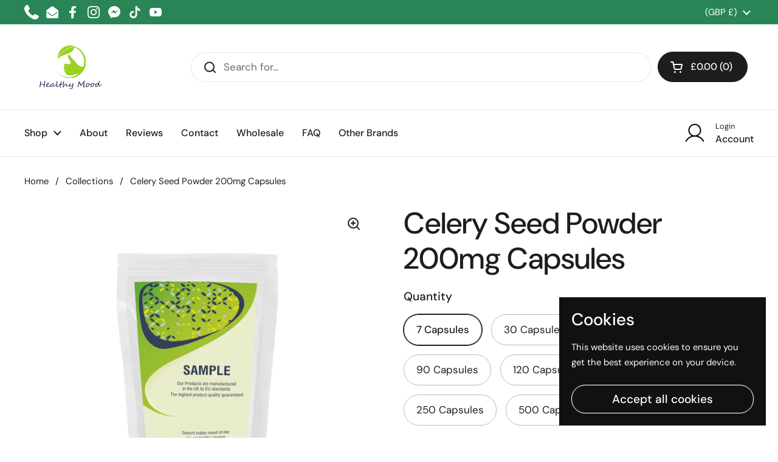

--- FILE ---
content_type: text/html; charset=utf-8
request_url: https://healthymood.co.uk/products/celery-seed-powder-200mg-capsules
body_size: 44813
content:
<!doctype html><html class="no-js" lang="en" dir="ltr">
<head>
<!-- starapps_core_start -->
<!-- This code is automatically managed by StarApps Studio -->
<!-- Please contact support@starapps.studio for any help -->
<!-- File location: snippets/starapps-core.liquid -->

<script type="text/javascript" sa-published-language-info="true" data-no-instant="true"></script>
<script type="application/json" sa-money-format="true" data-no-instant="true">{"money_format":"£{{amount}}"}</script>

    
<script type="text/javascript" src="https://assets-cdn.starapps.studio/apps/vsk/healthy-mood-8318/script-107494-1699895566.js?shop=healthy-mood-8318.myshopify.com" defer></script>


<!-- VSK_PRE_APP_HIDE_CODE -->

<!-- VSK_PRE_APP_HIDE_CODE_END -->
    
<!-- starapps_core_end -->


	<meta charset="utf-8">
  <meta http-equiv="X-UA-Compatible" content="IE=edge,chrome=1">
  <meta name="viewport" content="width=device-width, initial-scale=1.0, height=device-height, minimum-scale=1.0"><link rel="shortcut icon" href="//healthymood.co.uk/cdn/shop/files/favicon_1-2.png?crop=center&height=32&v=1695131582&width=32" type="image/png" /><title>Celery Seed Powder 200mg Capsules &ndash; Healthy Mood
</title><meta name="description" content="Abundant in essential nutrients. Supports bone health. Supports the formation of red blood cells. May contribute to balanced blood sugar levels. May have antibacterial properties. May possess antioxidant characteristics.">

<meta property="og:site_name" content="Healthy Mood">
<meta property="og:url" content="https://healthymood.co.uk/products/celery-seed-powder-200mg-capsules">
<meta property="og:title" content="Celery Seed Powder 200mg Capsules">
<meta property="og:type" content="product">
<meta property="og:description" content="Abundant in essential nutrients. Supports bone health. Supports the formation of red blood cells. May contribute to balanced blood sugar levels. May have antibacterial properties. May possess antioxidant characteristics."><meta property="og:image" content="http://healthymood.co.uk/cdn/shop/files/celery.png?v=1698242973">
  <meta property="og:image:secure_url" content="https://healthymood.co.uk/cdn/shop/files/celery.png?v=1698242973">
  <meta property="og:image:width" content="1680">
  <meta property="og:image:height" content="1680"><meta property="og:price:amount" content="0.99">
  <meta property="og:price:currency" content="GBP"><meta name="twitter:card" content="summary_large_image">
<meta name="twitter:title" content="Celery Seed Powder 200mg Capsules">
<meta name="twitter:description" content="Abundant in essential nutrients. Supports bone health. Supports the formation of red blood cells. May contribute to balanced blood sugar levels. May have antibacterial properties. May possess antioxidant characteristics."><script type="application/ld+json">
  [
    {
      "@context": "https://schema.org",
      "@type": "WebSite",
      "name": "Healthy Mood",
      "url": "https:\/\/healthymood.co.uk"
    },
    {
      "@context": "https://schema.org",
      "@type": "Organization",
      "name": "Healthy Mood",
      "url": "https:\/\/healthymood.co.uk"
    }
  ]
</script>

<script type="application/ld+json">
{
  "@context": "http://schema.org",
  "@type": "BreadcrumbList",
  "itemListElement": [
    {
      "@type": "ListItem",
      "position": 1,
      "name": "Home",
      "item": "https://healthymood.co.uk"
    },{
        "@type": "ListItem",
        "position": 2,
        "name": "Celery Seed Powder 200mg Capsules",
        "item": "https://healthymood.co.uk/products/celery-seed-powder-200mg-capsules"
      }]
}
</script><script type="application/ld+json">
  {
    "@context": "http://schema.org",
    "@type": "Product",
    "name": "Celery Seed Powder 200mg Capsules",
    "url": "https:\/\/healthymood.co.uk\/products\/celery-seed-powder-200mg-capsules",
    "offers": [{
          "@type" : "Offer","availability" : "http://schema.org/InStock",
          "price" : 0.99,
          "priceCurrency" : "GBP",
          "url" : "https:\/\/healthymood.co.uk\/products\/celery-seed-powder-200mg-capsules?variant=47341602341179"
        },
{
          "@type" : "Offer","availability" : "http://schema.org/InStock",
          "price" : 4.4,
          "priceCurrency" : "GBP",
          "url" : "https:\/\/healthymood.co.uk\/products\/celery-seed-powder-200mg-capsules?variant=47234782069051"
        },
{
          "@type" : "Offer","availability" : "http://schema.org/InStock",
          "price" : 7.0,
          "priceCurrency" : "GBP",
          "url" : "https:\/\/healthymood.co.uk\/products\/celery-seed-powder-200mg-capsules?variant=47234782101819"
        },
{
          "@type" : "Offer","availability" : "http://schema.org/InStock",
          "price" : 9.4,
          "priceCurrency" : "GBP",
          "url" : "https:\/\/healthymood.co.uk\/products\/celery-seed-powder-200mg-capsules?variant=47234782134587"
        },
{
          "@type" : "Offer","availability" : "http://schema.org/InStock",
          "price" : 10.9,
          "priceCurrency" : "GBP",
          "url" : "https:\/\/healthymood.co.uk\/products\/celery-seed-powder-200mg-capsules?variant=47234782167355"
        },
{
          "@type" : "Offer","availability" : "http://schema.org/InStock",
          "price" : 16.4,
          "priceCurrency" : "GBP",
          "url" : "https:\/\/healthymood.co.uk\/products\/celery-seed-powder-200mg-capsules?variant=47234782200123"
        },
{
          "@type" : "Offer","availability" : "http://schema.org/InStock",
          "price" : 22.4,
          "priceCurrency" : "GBP",
          "url" : "https:\/\/healthymood.co.uk\/products\/celery-seed-powder-200mg-capsules?variant=47234782232891"
        },
{
          "@type" : "Offer","availability" : "http://schema.org/InStock",
          "price" : 39.9,
          "priceCurrency" : "GBP",
          "url" : "https:\/\/healthymood.co.uk\/products\/celery-seed-powder-200mg-capsules?variant=47234782265659"
        },
{
          "@type" : "Offer","availability" : "http://schema.org/InStock",
          "price" : 2.9,
          "priceCurrency" : "GBP",
          "url" : "https:\/\/healthymood.co.uk\/products\/celery-seed-powder-200mg-capsules?variant=47234782298427"
        },
{
          "@type" : "Offer","availability" : "http://schema.org/InStock",
          "price" : 5.5,
          "priceCurrency" : "GBP",
          "url" : "https:\/\/healthymood.co.uk\/products\/celery-seed-powder-200mg-capsules?variant=47234782331195"
        },
{
          "@type" : "Offer","availability" : "http://schema.org/InStock",
          "price" : 7.9,
          "priceCurrency" : "GBP",
          "url" : "https:\/\/healthymood.co.uk\/products\/celery-seed-powder-200mg-capsules?variant=47234782363963"
        },
{
          "@type" : "Offer","availability" : "http://schema.org/InStock",
          "price" : 8.9,
          "priceCurrency" : "GBP",
          "url" : "https:\/\/healthymood.co.uk\/products\/celery-seed-powder-200mg-capsules?variant=47234782396731"
        },
{
          "@type" : "Offer","availability" : "http://schema.org/InStock",
          "price" : 14.4,
          "priceCurrency" : "GBP",
          "url" : "https:\/\/healthymood.co.uk\/products\/celery-seed-powder-200mg-capsules?variant=47234782429499"
        },
{
          "@type" : "Offer","availability" : "http://schema.org/InStock",
          "price" : 20.4,
          "priceCurrency" : "GBP",
          "url" : "https:\/\/healthymood.co.uk\/products\/celery-seed-powder-200mg-capsules?variant=47234782462267"
        },
{
          "@type" : "Offer","availability" : "http://schema.org/InStock",
          "price" : 41.9,
          "priceCurrency" : "GBP",
          "url" : "https:\/\/healthymood.co.uk\/products\/celery-seed-powder-200mg-capsules?variant=47234782495035"
        },
{
          "@type" : "Offer","availability" : "http://schema.org/InStock",
          "price" : 78.9,
          "priceCurrency" : "GBP",
          "url" : "https:\/\/healthymood.co.uk\/products\/celery-seed-powder-200mg-capsules?variant=47234782527803"
        },
{
          "@type" : "Offer","availability" : "http://schema.org/InStock",
          "price" : 0.99,
          "priceCurrency" : "GBP",
          "url" : "https:\/\/healthymood.co.uk\/products\/celery-seed-powder-200mg-capsules?variant=47454501339451"
        }
],
    "brand": {
      "@type": "Brand",
      "name": "Healthy Mood"
    },
    "description": "\nAbundant in essential nutrients.\nSupports bone health.\nSupports the formation of red blood cells.\nMay contribute to balanced blood sugar levels.\nMay have antibacterial properties.\nMay possess antioxidant characteristics.\n\n",
    "category": "Immune Support",
    "image": {
      "@type": "ImageObject",
      "url": "https:\/\/healthymood.co.uk\/cdn\/shop\/files\/celery.png?v=1698242973",
      "image": "https:\/\/healthymood.co.uk\/cdn\/shop\/files\/celery.png?v=1698242973",
      "name": "Celery Seed Powder 200mg Capsules",
      "width": "1680",
      "height": "1680"
    }
  }
  </script><link rel="canonical" href="https://healthymood.co.uk/products/celery-seed-powder-200mg-capsules">

  <link rel="preconnect" href="https://cdn.shopify.com"><link rel="preconnect" href="https://fonts.shopifycdn.com" crossorigin><link href="//healthymood.co.uk/cdn/shop/t/8/assets/theme.css?v=70895216563387322061696152118" as="style" rel="preload"><link href="//healthymood.co.uk/cdn/shop/t/8/assets/section-header.css?v=133762657217502932151693924826" as="style" rel="preload"><link href="//healthymood.co.uk/cdn/shop/t/8/assets/section-main-product.css?v=183386720516489094891696152095" as="style" rel="preload"><link rel="preload" as="image" href="//healthymood.co.uk/cdn/shop/files/celery.png?v=1698242973&width=480" imagesrcset="//healthymood.co.uk/cdn/shop/files/celery.png?v=1698242973&width=240 240w,//healthymood.co.uk/cdn/shop/files/celery.png?v=1698242973&width=360 360w,//healthymood.co.uk/cdn/shop/files/celery.png?v=1698242973&width=420 420w,//healthymood.co.uk/cdn/shop/files/celery.png?v=1698242973&width=480 480w,//healthymood.co.uk/cdn/shop/files/celery.png?v=1698242973&width=640 640w,//healthymood.co.uk/cdn/shop/files/celery.png?v=1698242973&width=840 840w,//healthymood.co.uk/cdn/shop/files/celery.png?v=1698242973&width=1080 1080w,//healthymood.co.uk/cdn/shop/files/celery.png?v=1698242973&width=1280 1280w,//healthymood.co.uk/cdn/shop/files/celery.png?v=1698242973&width=1540 1540w" imagesizes="(max-width: 767px) calc(100vw - 20px), (max-width: 1360px) 50vw, 620px"><link rel="preload" href="//healthymood.co.uk/cdn/fonts/dm_sans/dmsans_n5.8a0f1984c77eb7186ceb87c4da2173ff65eb012e.woff2" as="font" type="font/woff2" crossorigin><link rel="preload" href="//healthymood.co.uk/cdn/fonts/dm_sans/dmsans_n4.ec80bd4dd7e1a334c969c265873491ae56018d72.woff2" as="font" type="font/woff2" crossorigin><style type="text/css">
@font-face {
  font-family: "DM Sans";
  font-weight: 500;
  font-style: normal;
  font-display: swap;
  src: url("//healthymood.co.uk/cdn/fonts/dm_sans/dmsans_n5.8a0f1984c77eb7186ceb87c4da2173ff65eb012e.woff2") format("woff2"),
       url("//healthymood.co.uk/cdn/fonts/dm_sans/dmsans_n5.9ad2e755a89e15b3d6c53259daad5fc9609888e6.woff") format("woff");
}
@font-face {
  font-family: "DM Sans";
  font-weight: 400;
  font-style: normal;
  font-display: swap;
  src: url("//healthymood.co.uk/cdn/fonts/dm_sans/dmsans_n4.ec80bd4dd7e1a334c969c265873491ae56018d72.woff2") format("woff2"),
       url("//healthymood.co.uk/cdn/fonts/dm_sans/dmsans_n4.87bdd914d8a61247b911147ae68e754d695c58a6.woff") format("woff");
}
@font-face {
  font-family: "DM Sans";
  font-weight: 500;
  font-style: normal;
  font-display: swap;
  src: url("//healthymood.co.uk/cdn/fonts/dm_sans/dmsans_n5.8a0f1984c77eb7186ceb87c4da2173ff65eb012e.woff2") format("woff2"),
       url("//healthymood.co.uk/cdn/fonts/dm_sans/dmsans_n5.9ad2e755a89e15b3d6c53259daad5fc9609888e6.woff") format("woff");
}
@font-face {
  font-family: "DM Sans";
  font-weight: 400;
  font-style: italic;
  font-display: swap;
  src: url("//healthymood.co.uk/cdn/fonts/dm_sans/dmsans_i4.b8fe05e69ee95d5a53155c346957d8cbf5081c1a.woff2") format("woff2"),
       url("//healthymood.co.uk/cdn/fonts/dm_sans/dmsans_i4.403fe28ee2ea63e142575c0aa47684d65f8c23a0.woff") format("woff");
}




</style>
<style type="text/css">

  :root {

    /* Direction */
    --direction: ltr;

    /* Font variables */

    --font-stack-headings: "DM Sans", sans-serif;
    --font-weight-headings: 500;
    --font-style-headings: normal;

    --font-stack-body: "DM Sans", sans-serif;
    --font-weight-body: 400;--font-weight-body-bold: 500;--font-style-body: normal;--font-weight-buttons: var(--font-weight-body-bold);--font-weight-menu: var(--font-weight-body-bold);--base-headings-size: 70;
    --base-headings-line: 1.2;
    --base-body-size: 17;
    --base-body-line: 1.5;

    --base-menu-size: 16;

    /* Color variables */

    --color-background-header: #ffffff;
    --color-secondary-background-header: rgba(29, 29, 29, 0.08);
    --color-opacity-background-header: rgba(255, 255, 255, 0);
    --color-text-header: #1d1d1d;
    --color-foreground-header: #fff;
    --color-accent-header: #000000;
    --color-foreground-accent-header: #fff;
    --color-borders-header: rgba(29, 29, 29, 0.1);

    --color-background-main: #ffffff;
    --color-secondary-background-main: rgba(29, 29, 29, 0.08);
    --color-third-background-main: rgba(29, 29, 29, 0.04);
    --color-fourth-background-main: rgba(29, 29, 29, 0.02);
    --color-opacity-background-main: rgba(255, 255, 255, 0);
    --color-text-main: #1d1d1d;
    --color-foreground-main: #fff;
    --color-secondary-text-main: rgba(29, 29, 29, 0.6);
    --color-accent-main: #000000;
    --color-foreground-accent-main: #fff;
    --color-borders-main: rgba(29, 29, 29, 0.15);

    --color-background-cards: #ffffff;
    --color-gradient-cards: ;
    --color-text-cards: #1d1d1d;
    --color-foreground-cards: #fff;
    --color-secondary-text-cards: rgba(29, 29, 29, 0.6);
    --color-accent-cards: #ffffff;
    --color-foreground-accent-cards: #000;
    --color-borders-cards: #298556;

    --color-background-footer: #ffffff;
    --color-text-footer: #000000;
    --color-accent-footer: #298556;
    --color-borders-footer: rgba(0, 0, 0, 0.15);

    --color-borders-forms-primary: rgba(29, 29, 29, 0.3);
    --color-borders-forms-secondary: rgba(29, 29, 29, 0.6);

    /* Borders */

    --border-width-cards: 1px;
    --border-radius-cards: 10px;
    --border-width-buttons: 1px;
    --border-radius-buttons: 30px;
    --border-width-forms: 1px;
    --border-radius-forms: 6px;

    /* Shadows */
    --shadow-x-cards: 0px;
    --shadow-y-cards: 0px;
    --shadow-blur-cards: 0px;
    --color-shadow-cards: #ffffff;
    --shadow-x-buttons: 0px;
    --shadow-y-buttons: 0px;
    --shadow-blur-buttons: 1px;
    --color-shadow-buttons: #ffffff;

    /* Layout */

    --grid-gap-original-base: 26px;
    --container-vertical-space-base: 100px;
    --image-fit-padding: 10%;

  }

  .facets__summary, #main select, .sidebar select, .modal-content select {
    background-image: url('data:image/svg+xml;utf8,<svg width="13" height="8" fill="none" xmlns="http://www.w3.org/2000/svg"><path d="M1.414.086 7.9 6.57 6.485 7.985 0 1.5 1.414.086Z" fill="%231d1d1d"/><path d="M12.985 1.515 6.5 8 5.085 6.586 11.571.101l1.414 1.414Z" fill="%231d1d1d"/></svg>');
  }

  .card .star-rating__stars {
    background-image: url('data:image/svg+xml;utf8,<svg width="20" height="13" viewBox="0 0 14 13" fill="none" xmlns="http://www.w3.org/2000/svg"><path d="m7 0 1.572 4.837h5.085l-4.114 2.99 1.572 4.836L7 9.673l-4.114 2.99 1.571-4.837-4.114-2.99h5.085L7 0Z" stroke="%231d1d1d" stroke-width="1"/></svg>');
  }
  .card .star-rating__stars-active {
    background-image: url('data:image/svg+xml;utf8,<svg width="20" height="13" viewBox="0 0 14 13" fill="none" xmlns="http://www.w3.org/2000/svg"><path d="m7 0 1.572 4.837h5.085l-4.114 2.99 1.572 4.836L7 9.673l-4.114 2.99 1.571-4.837-4.114-2.99h5.085L7 0Z" fill="%231d1d1d" stroke-width="0"/></svg>');
  }

  .star-rating__stars {
    background-image: url('data:image/svg+xml;utf8,<svg width="20" height="13" viewBox="0 0 14 13" fill="none" xmlns="http://www.w3.org/2000/svg"><path d="m7 0 1.572 4.837h5.085l-4.114 2.99 1.572 4.836L7 9.673l-4.114 2.99 1.571-4.837-4.114-2.99h5.085L7 0Z" stroke="%231d1d1d" stroke-width="1"/></svg>');
  }
  .star-rating__stars-active {
    background-image: url('data:image/svg+xml;utf8,<svg width="20" height="13" viewBox="0 0 14 13" fill="none" xmlns="http://www.w3.org/2000/svg"><path d="m7 0 1.572 4.837h5.085l-4.114 2.99 1.572 4.836L7 9.673l-4.114 2.99 1.571-4.837-4.114-2.99h5.085L7 0Z" fill="%231d1d1d" stroke-width="0"/></svg>');
  }

  .product-item {--color-text-cards: #1d1d1d;}.product-item .button {
      --color-text-cards: #1d1d1d;--color-foreground-cards: #fff;
    }</style>

<style id="root-height">
  :root {
    --window-height: 100vh;
  }
</style><link href="//healthymood.co.uk/cdn/shop/t/8/assets/theme.css?v=70895216563387322061696152118" rel="stylesheet" type="text/css" media="all" />
  <link href="//healthymood.co.uk/cdn/shop/t/8/assets/custom.css?v=111603181540343972631699283551" rel="stylesheet" type="text/css" media="all" />

	<script>window.performance && window.performance.mark && window.performance.mark('shopify.content_for_header.start');</script><meta name="google-site-verification" content="uLUvEVq7sBpRVI_mGI_FOpl_hWXsvfN1nKPZPXz8uqU">
<meta id="shopify-digital-wallet" name="shopify-digital-wallet" content="/70692536635/digital_wallets/dialog">
<meta name="shopify-checkout-api-token" content="c1fccac1b8ba7b822f8ad6fa435b88da">
<link rel="alternate" type="application/json+oembed" href="https://healthymood.co.uk/products/celery-seed-powder-200mg-capsules.oembed">
<script async="async" src="/checkouts/internal/preloads.js?locale=en-GB"></script>
<link rel="preconnect" href="https://shop.app" crossorigin="anonymous">
<script async="async" src="https://shop.app/checkouts/internal/preloads.js?locale=en-GB&shop_id=70692536635" crossorigin="anonymous"></script>
<script id="apple-pay-shop-capabilities" type="application/json">{"shopId":70692536635,"countryCode":"GB","currencyCode":"GBP","merchantCapabilities":["supports3DS"],"merchantId":"gid:\/\/shopify\/Shop\/70692536635","merchantName":"Healthy Mood","requiredBillingContactFields":["postalAddress","email"],"requiredShippingContactFields":["postalAddress","email"],"shippingType":"shipping","supportedNetworks":["visa","maestro","masterCard","amex","discover","elo"],"total":{"type":"pending","label":"Healthy Mood","amount":"1.00"},"shopifyPaymentsEnabled":true,"supportsSubscriptions":true}</script>
<script id="shopify-features" type="application/json">{"accessToken":"c1fccac1b8ba7b822f8ad6fa435b88da","betas":["rich-media-storefront-analytics"],"domain":"healthymood.co.uk","predictiveSearch":true,"shopId":70692536635,"locale":"en"}</script>
<script>var Shopify = Shopify || {};
Shopify.shop = "healthy-mood-8318.myshopify.com";
Shopify.locale = "en";
Shopify.currency = {"active":"GBP","rate":"1.0"};
Shopify.country = "GB";
Shopify.theme = {"name":"Local","id":159587008827,"schema_name":"Local","schema_version":"2.2.2","theme_store_id":1651,"role":"main"};
Shopify.theme.handle = "null";
Shopify.theme.style = {"id":null,"handle":null};
Shopify.cdnHost = "healthymood.co.uk/cdn";
Shopify.routes = Shopify.routes || {};
Shopify.routes.root = "/";</script>
<script type="module">!function(o){(o.Shopify=o.Shopify||{}).modules=!0}(window);</script>
<script>!function(o){function n(){var o=[];function n(){o.push(Array.prototype.slice.apply(arguments))}return n.q=o,n}var t=o.Shopify=o.Shopify||{};t.loadFeatures=n(),t.autoloadFeatures=n()}(window);</script>
<script>
  window.ShopifyPay = window.ShopifyPay || {};
  window.ShopifyPay.apiHost = "shop.app\/pay";
  window.ShopifyPay.redirectState = null;
</script>
<script id="shop-js-analytics" type="application/json">{"pageType":"product"}</script>
<script defer="defer" async type="module" src="//healthymood.co.uk/cdn/shopifycloud/shop-js/modules/v2/client.init-shop-cart-sync_BT-GjEfc.en.esm.js"></script>
<script defer="defer" async type="module" src="//healthymood.co.uk/cdn/shopifycloud/shop-js/modules/v2/chunk.common_D58fp_Oc.esm.js"></script>
<script defer="defer" async type="module" src="//healthymood.co.uk/cdn/shopifycloud/shop-js/modules/v2/chunk.modal_xMitdFEc.esm.js"></script>
<script type="module">
  await import("//healthymood.co.uk/cdn/shopifycloud/shop-js/modules/v2/client.init-shop-cart-sync_BT-GjEfc.en.esm.js");
await import("//healthymood.co.uk/cdn/shopifycloud/shop-js/modules/v2/chunk.common_D58fp_Oc.esm.js");
await import("//healthymood.co.uk/cdn/shopifycloud/shop-js/modules/v2/chunk.modal_xMitdFEc.esm.js");

  window.Shopify.SignInWithShop?.initShopCartSync?.({"fedCMEnabled":true,"windoidEnabled":true});

</script>
<script>
  window.Shopify = window.Shopify || {};
  if (!window.Shopify.featureAssets) window.Shopify.featureAssets = {};
  window.Shopify.featureAssets['shop-js'] = {"shop-cart-sync":["modules/v2/client.shop-cart-sync_DZOKe7Ll.en.esm.js","modules/v2/chunk.common_D58fp_Oc.esm.js","modules/v2/chunk.modal_xMitdFEc.esm.js"],"init-fed-cm":["modules/v2/client.init-fed-cm_B6oLuCjv.en.esm.js","modules/v2/chunk.common_D58fp_Oc.esm.js","modules/v2/chunk.modal_xMitdFEc.esm.js"],"shop-cash-offers":["modules/v2/client.shop-cash-offers_D2sdYoxE.en.esm.js","modules/v2/chunk.common_D58fp_Oc.esm.js","modules/v2/chunk.modal_xMitdFEc.esm.js"],"shop-login-button":["modules/v2/client.shop-login-button_QeVjl5Y3.en.esm.js","modules/v2/chunk.common_D58fp_Oc.esm.js","modules/v2/chunk.modal_xMitdFEc.esm.js"],"pay-button":["modules/v2/client.pay-button_DXTOsIq6.en.esm.js","modules/v2/chunk.common_D58fp_Oc.esm.js","modules/v2/chunk.modal_xMitdFEc.esm.js"],"shop-button":["modules/v2/client.shop-button_DQZHx9pm.en.esm.js","modules/v2/chunk.common_D58fp_Oc.esm.js","modules/v2/chunk.modal_xMitdFEc.esm.js"],"avatar":["modules/v2/client.avatar_BTnouDA3.en.esm.js"],"init-windoid":["modules/v2/client.init-windoid_CR1B-cfM.en.esm.js","modules/v2/chunk.common_D58fp_Oc.esm.js","modules/v2/chunk.modal_xMitdFEc.esm.js"],"init-shop-for-new-customer-accounts":["modules/v2/client.init-shop-for-new-customer-accounts_C_vY_xzh.en.esm.js","modules/v2/client.shop-login-button_QeVjl5Y3.en.esm.js","modules/v2/chunk.common_D58fp_Oc.esm.js","modules/v2/chunk.modal_xMitdFEc.esm.js"],"init-shop-email-lookup-coordinator":["modules/v2/client.init-shop-email-lookup-coordinator_BI7n9ZSv.en.esm.js","modules/v2/chunk.common_D58fp_Oc.esm.js","modules/v2/chunk.modal_xMitdFEc.esm.js"],"init-shop-cart-sync":["modules/v2/client.init-shop-cart-sync_BT-GjEfc.en.esm.js","modules/v2/chunk.common_D58fp_Oc.esm.js","modules/v2/chunk.modal_xMitdFEc.esm.js"],"shop-toast-manager":["modules/v2/client.shop-toast-manager_DiYdP3xc.en.esm.js","modules/v2/chunk.common_D58fp_Oc.esm.js","modules/v2/chunk.modal_xMitdFEc.esm.js"],"init-customer-accounts":["modules/v2/client.init-customer-accounts_D9ZNqS-Q.en.esm.js","modules/v2/client.shop-login-button_QeVjl5Y3.en.esm.js","modules/v2/chunk.common_D58fp_Oc.esm.js","modules/v2/chunk.modal_xMitdFEc.esm.js"],"init-customer-accounts-sign-up":["modules/v2/client.init-customer-accounts-sign-up_iGw4briv.en.esm.js","modules/v2/client.shop-login-button_QeVjl5Y3.en.esm.js","modules/v2/chunk.common_D58fp_Oc.esm.js","modules/v2/chunk.modal_xMitdFEc.esm.js"],"shop-follow-button":["modules/v2/client.shop-follow-button_CqMgW2wH.en.esm.js","modules/v2/chunk.common_D58fp_Oc.esm.js","modules/v2/chunk.modal_xMitdFEc.esm.js"],"checkout-modal":["modules/v2/client.checkout-modal_xHeaAweL.en.esm.js","modules/v2/chunk.common_D58fp_Oc.esm.js","modules/v2/chunk.modal_xMitdFEc.esm.js"],"shop-login":["modules/v2/client.shop-login_D91U-Q7h.en.esm.js","modules/v2/chunk.common_D58fp_Oc.esm.js","modules/v2/chunk.modal_xMitdFEc.esm.js"],"lead-capture":["modules/v2/client.lead-capture_BJmE1dJe.en.esm.js","modules/v2/chunk.common_D58fp_Oc.esm.js","modules/v2/chunk.modal_xMitdFEc.esm.js"],"payment-terms":["modules/v2/client.payment-terms_Ci9AEqFq.en.esm.js","modules/v2/chunk.common_D58fp_Oc.esm.js","modules/v2/chunk.modal_xMitdFEc.esm.js"]};
</script>
<script>(function() {
  var isLoaded = false;
  function asyncLoad() {
    if (isLoaded) return;
    isLoaded = true;
    var urls = ["https:\/\/ecommplugins-scripts.trustpilot.com\/v2.1\/js\/header.min.js?settings=eyJrZXkiOiJONlpMM1pSYVUwaDJPTFY5IiwicyI6Im5vbmUifQ==\u0026shop=healthy-mood-8318.myshopify.com","https:\/\/ecommplugins-trustboxsettings.trustpilot.com\/healthy-mood-8318.myshopify.com.js?settings=1734893833592\u0026shop=healthy-mood-8318.myshopify.com","https:\/\/widget.trustpilot.com\/bootstrap\/v5\/tp.widget.sync.bootstrap.min.js?shop=healthy-mood-8318.myshopify.com"];
    for (var i = 0; i < urls.length; i++) {
      var s = document.createElement('script');
      s.type = 'text/javascript';
      s.async = true;
      s.src = urls[i];
      var x = document.getElementsByTagName('script')[0];
      x.parentNode.insertBefore(s, x);
    }
  };
  if(window.attachEvent) {
    window.attachEvent('onload', asyncLoad);
  } else {
    window.addEventListener('load', asyncLoad, false);
  }
})();</script>
<script id="__st">var __st={"a":70692536635,"offset":0,"reqid":"7153e7e8-0470-4469-87a6-de6aea4b152a-1769145733","pageurl":"healthymood.co.uk\/products\/celery-seed-powder-200mg-capsules","u":"cab4669270af","p":"product","rtyp":"product","rid":8853096857915};</script>
<script>window.ShopifyPaypalV4VisibilityTracking = true;</script>
<script id="captcha-bootstrap">!function(){'use strict';const t='contact',e='account',n='new_comment',o=[[t,t],['blogs',n],['comments',n],[t,'customer']],c=[[e,'customer_login'],[e,'guest_login'],[e,'recover_customer_password'],[e,'create_customer']],r=t=>t.map((([t,e])=>`form[action*='/${t}']:not([data-nocaptcha='true']) input[name='form_type'][value='${e}']`)).join(','),a=t=>()=>t?[...document.querySelectorAll(t)].map((t=>t.form)):[];function s(){const t=[...o],e=r(t);return a(e)}const i='password',u='form_key',d=['recaptcha-v3-token','g-recaptcha-response','h-captcha-response',i],f=()=>{try{return window.sessionStorage}catch{return}},m='__shopify_v',_=t=>t.elements[u];function p(t,e,n=!1){try{const o=window.sessionStorage,c=JSON.parse(o.getItem(e)),{data:r}=function(t){const{data:e,action:n}=t;return t[m]||n?{data:e,action:n}:{data:t,action:n}}(c);for(const[e,n]of Object.entries(r))t.elements[e]&&(t.elements[e].value=n);n&&o.removeItem(e)}catch(o){console.error('form repopulation failed',{error:o})}}const l='form_type',E='cptcha';function T(t){t.dataset[E]=!0}const w=window,h=w.document,L='Shopify',v='ce_forms',y='captcha';let A=!1;((t,e)=>{const n=(g='f06e6c50-85a8-45c8-87d0-21a2b65856fe',I='https://cdn.shopify.com/shopifycloud/storefront-forms-hcaptcha/ce_storefront_forms_captcha_hcaptcha.v1.5.2.iife.js',D={infoText:'Protected by hCaptcha',privacyText:'Privacy',termsText:'Terms'},(t,e,n)=>{const o=w[L][v],c=o.bindForm;if(c)return c(t,g,e,D).then(n);var r;o.q.push([[t,g,e,D],n]),r=I,A||(h.body.append(Object.assign(h.createElement('script'),{id:'captcha-provider',async:!0,src:r})),A=!0)});var g,I,D;w[L]=w[L]||{},w[L][v]=w[L][v]||{},w[L][v].q=[],w[L][y]=w[L][y]||{},w[L][y].protect=function(t,e){n(t,void 0,e),T(t)},Object.freeze(w[L][y]),function(t,e,n,w,h,L){const[v,y,A,g]=function(t,e,n){const i=e?o:[],u=t?c:[],d=[...i,...u],f=r(d),m=r(i),_=r(d.filter((([t,e])=>n.includes(e))));return[a(f),a(m),a(_),s()]}(w,h,L),I=t=>{const e=t.target;return e instanceof HTMLFormElement?e:e&&e.form},D=t=>v().includes(t);t.addEventListener('submit',(t=>{const e=I(t);if(!e)return;const n=D(e)&&!e.dataset.hcaptchaBound&&!e.dataset.recaptchaBound,o=_(e),c=g().includes(e)&&(!o||!o.value);(n||c)&&t.preventDefault(),c&&!n&&(function(t){try{if(!f())return;!function(t){const e=f();if(!e)return;const n=_(t);if(!n)return;const o=n.value;o&&e.removeItem(o)}(t);const e=Array.from(Array(32),(()=>Math.random().toString(36)[2])).join('');!function(t,e){_(t)||t.append(Object.assign(document.createElement('input'),{type:'hidden',name:u})),t.elements[u].value=e}(t,e),function(t,e){const n=f();if(!n)return;const o=[...t.querySelectorAll(`input[type='${i}']`)].map((({name:t})=>t)),c=[...d,...o],r={};for(const[a,s]of new FormData(t).entries())c.includes(a)||(r[a]=s);n.setItem(e,JSON.stringify({[m]:1,action:t.action,data:r}))}(t,e)}catch(e){console.error('failed to persist form',e)}}(e),e.submit())}));const S=(t,e)=>{t&&!t.dataset[E]&&(n(t,e.some((e=>e===t))),T(t))};for(const o of['focusin','change'])t.addEventListener(o,(t=>{const e=I(t);D(e)&&S(e,y())}));const B=e.get('form_key'),M=e.get(l),P=B&&M;t.addEventListener('DOMContentLoaded',(()=>{const t=y();if(P)for(const e of t)e.elements[l].value===M&&p(e,B);[...new Set([...A(),...v().filter((t=>'true'===t.dataset.shopifyCaptcha))])].forEach((e=>S(e,t)))}))}(h,new URLSearchParams(w.location.search),n,t,e,['guest_login'])})(!0,!0)}();</script>
<script integrity="sha256-4kQ18oKyAcykRKYeNunJcIwy7WH5gtpwJnB7kiuLZ1E=" data-source-attribution="shopify.loadfeatures" defer="defer" src="//healthymood.co.uk/cdn/shopifycloud/storefront/assets/storefront/load_feature-a0a9edcb.js" crossorigin="anonymous"></script>
<script crossorigin="anonymous" defer="defer" src="//healthymood.co.uk/cdn/shopifycloud/storefront/assets/shopify_pay/storefront-65b4c6d7.js?v=20250812"></script>
<script data-source-attribution="shopify.dynamic_checkout.dynamic.init">var Shopify=Shopify||{};Shopify.PaymentButton=Shopify.PaymentButton||{isStorefrontPortableWallets:!0,init:function(){window.Shopify.PaymentButton.init=function(){};var t=document.createElement("script");t.src="https://healthymood.co.uk/cdn/shopifycloud/portable-wallets/latest/portable-wallets.en.js",t.type="module",document.head.appendChild(t)}};
</script>
<script data-source-attribution="shopify.dynamic_checkout.buyer_consent">
  function portableWalletsHideBuyerConsent(e){var t=document.getElementById("shopify-buyer-consent"),n=document.getElementById("shopify-subscription-policy-button");t&&n&&(t.classList.add("hidden"),t.setAttribute("aria-hidden","true"),n.removeEventListener("click",e))}function portableWalletsShowBuyerConsent(e){var t=document.getElementById("shopify-buyer-consent"),n=document.getElementById("shopify-subscription-policy-button");t&&n&&(t.classList.remove("hidden"),t.removeAttribute("aria-hidden"),n.addEventListener("click",e))}window.Shopify?.PaymentButton&&(window.Shopify.PaymentButton.hideBuyerConsent=portableWalletsHideBuyerConsent,window.Shopify.PaymentButton.showBuyerConsent=portableWalletsShowBuyerConsent);
</script>
<script>
  function portableWalletsCleanup(e){e&&e.src&&console.error("Failed to load portable wallets script "+e.src);var t=document.querySelectorAll("shopify-accelerated-checkout .shopify-payment-button__skeleton, shopify-accelerated-checkout-cart .wallet-cart-button__skeleton"),e=document.getElementById("shopify-buyer-consent");for(let e=0;e<t.length;e++)t[e].remove();e&&e.remove()}function portableWalletsNotLoadedAsModule(e){e instanceof ErrorEvent&&"string"==typeof e.message&&e.message.includes("import.meta")&&"string"==typeof e.filename&&e.filename.includes("portable-wallets")&&(window.removeEventListener("error",portableWalletsNotLoadedAsModule),window.Shopify.PaymentButton.failedToLoad=e,"loading"===document.readyState?document.addEventListener("DOMContentLoaded",window.Shopify.PaymentButton.init):window.Shopify.PaymentButton.init())}window.addEventListener("error",portableWalletsNotLoadedAsModule);
</script>

<script type="module" src="https://healthymood.co.uk/cdn/shopifycloud/portable-wallets/latest/portable-wallets.en.js" onError="portableWalletsCleanup(this)" crossorigin="anonymous"></script>
<script nomodule>
  document.addEventListener("DOMContentLoaded", portableWalletsCleanup);
</script>

<script id='scb4127' type='text/javascript' async='' src='https://healthymood.co.uk/cdn/shopifycloud/privacy-banner/storefront-banner.js'></script><link id="shopify-accelerated-checkout-styles" rel="stylesheet" media="screen" href="https://healthymood.co.uk/cdn/shopifycloud/portable-wallets/latest/accelerated-checkout-backwards-compat.css" crossorigin="anonymous">
<style id="shopify-accelerated-checkout-cart">
        #shopify-buyer-consent {
  margin-top: 1em;
  display: inline-block;
  width: 100%;
}

#shopify-buyer-consent.hidden {
  display: none;
}

#shopify-subscription-policy-button {
  background: none;
  border: none;
  padding: 0;
  text-decoration: underline;
  font-size: inherit;
  cursor: pointer;
}

#shopify-subscription-policy-button::before {
  box-shadow: none;
}

      </style>

<script>window.performance && window.performance.mark && window.performance.mark('shopify.content_for_header.end');</script>

  <script>
    const rbi = [];
    const ribSetSize = (img) => {
      if ( img.offsetWidth / img.dataset.ratio < img.offsetHeight ) {
        img.setAttribute('sizes', `${Math.ceil(img.offsetHeight * img.dataset.ratio)}px`);
      } else {
        img.setAttribute('sizes', `${Math.ceil(img.offsetWidth)}px`);
      }
    }
    const debounce = (fn, wait) => {
      let t;
      return (...args) => {
        clearTimeout(t);
        t = setTimeout(() => fn.apply(this, args), wait);
      };
    }
    window.KEYCODES = {
      TAB: 9,
      ESC: 27,
      DOWN: 40,
      RIGHT: 39,
      UP: 38,
      LEFT: 37,
      RETURN: 13
    };
    window.addEventListener('resize', debounce(()=>{
      for ( let img of rbi ) {
        ribSetSize(img);
      }
    }, 250));
  </script><noscript>
    <link rel="stylesheet" href="//healthymood.co.uk/cdn/shop/t/8/assets/theme-noscript.css?v=143499523122431679711693924827">
  </noscript>

<!-- BEGIN app block: shopify://apps/judge-me-reviews/blocks/judgeme_core/61ccd3b1-a9f2-4160-9fe9-4fec8413e5d8 --><!-- Start of Judge.me Core -->






<link rel="dns-prefetch" href="https://cdnwidget.judge.me">
<link rel="dns-prefetch" href="https://cdn.judge.me">
<link rel="dns-prefetch" href="https://cdn1.judge.me">
<link rel="dns-prefetch" href="https://api.judge.me">

<script data-cfasync='false' class='jdgm-settings-script'>window.jdgmSettings={"pagination":5,"disable_web_reviews":false,"badge_no_review_text":"No reviews","badge_n_reviews_text":"{{ n }} review/reviews","hide_badge_preview_if_no_reviews":true,"badge_hide_text":false,"enforce_center_preview_badge":false,"widget_title":"Customer Reviews","widget_open_form_text":"Write a review","widget_close_form_text":"Cancel review","widget_refresh_page_text":"Refresh page","widget_summary_text":"Based on {{ number_of_reviews }} review/reviews","widget_no_review_text":"Be the first to write a review","widget_name_field_text":"Display name","widget_verified_name_field_text":"Verified Name (public)","widget_name_placeholder_text":"Display name","widget_required_field_error_text":"This field is required.","widget_email_field_text":"Email address","widget_verified_email_field_text":"Verified Email (private, can not be edited)","widget_email_placeholder_text":"Your email address","widget_email_field_error_text":"Please enter a valid email address.","widget_rating_field_text":"Rating","widget_review_title_field_text":"Review Title","widget_review_title_placeholder_text":"Give your review a title","widget_review_body_field_text":"Review content","widget_review_body_placeholder_text":"Start writing here...","widget_pictures_field_text":"Picture/Video (optional)","widget_submit_review_text":"Submit Review","widget_submit_verified_review_text":"Submit Verified Review","widget_submit_success_msg_with_auto_publish":"Thank you! Please refresh the page in a few moments to see your review. You can remove or edit your review by logging into \u003ca href='https://judge.me/login' target='_blank' rel='nofollow noopener'\u003eJudge.me\u003c/a\u003e","widget_submit_success_msg_no_auto_publish":"Thank you! Your review will be published as soon as it is approved by the shop admin. You can remove or edit your review by logging into \u003ca href='https://judge.me/login' target='_blank' rel='nofollow noopener'\u003eJudge.me\u003c/a\u003e","widget_show_default_reviews_out_of_total_text":"Showing {{ n_reviews_shown }} out of {{ n_reviews }} reviews.","widget_show_all_link_text":"Show all","widget_show_less_link_text":"Show less","widget_author_said_text":"{{ reviewer_name }} said:","widget_days_text":"{{ n }} days ago","widget_weeks_text":"{{ n }} week/weeks ago","widget_months_text":"{{ n }} month/months ago","widget_years_text":"{{ n }} year/years ago","widget_yesterday_text":"Yesterday","widget_today_text":"Today","widget_replied_text":"\u003e\u003e {{ shop_name }} replied:","widget_read_more_text":"Read more","widget_reviewer_name_as_initial":"","widget_rating_filter_color":"#fbcd0a","widget_rating_filter_see_all_text":"See all reviews","widget_sorting_most_recent_text":"Most Recent","widget_sorting_highest_rating_text":"Highest Rating","widget_sorting_lowest_rating_text":"Lowest Rating","widget_sorting_with_pictures_text":"Only Pictures","widget_sorting_most_helpful_text":"Most Helpful","widget_open_question_form_text":"Ask a question","widget_reviews_subtab_text":"Reviews","widget_questions_subtab_text":"Questions","widget_question_label_text":"Question","widget_answer_label_text":"Answer","widget_question_placeholder_text":"Write your question here","widget_submit_question_text":"Submit Question","widget_question_submit_success_text":"Thank you for your question! We will notify you once it gets answered.","verified_badge_text":"Verified","verified_badge_bg_color":"","verified_badge_text_color":"","verified_badge_placement":"left-of-reviewer-name","widget_review_max_height":"","widget_hide_border":false,"widget_social_share":false,"widget_thumb":false,"widget_review_location_show":false,"widget_location_format":"","all_reviews_include_out_of_store_products":true,"all_reviews_out_of_store_text":"(out of store)","all_reviews_pagination":100,"all_reviews_product_name_prefix_text":"about","enable_review_pictures":true,"enable_question_anwser":false,"widget_theme":"default","review_date_format":"mm/dd/yyyy","default_sort_method":"most-recent","widget_product_reviews_subtab_text":"Product Reviews","widget_shop_reviews_subtab_text":"Shop Reviews","widget_other_products_reviews_text":"Reviews for other products","widget_store_reviews_subtab_text":"Store reviews","widget_no_store_reviews_text":"This store hasn't received any reviews yet","widget_web_restriction_product_reviews_text":"This product hasn't received any reviews yet","widget_no_items_text":"No items found","widget_show_more_text":"Show more","widget_write_a_store_review_text":"Write a Store Review","widget_other_languages_heading":"Reviews in Other Languages","widget_translate_review_text":"Translate review to {{ language }}","widget_translating_review_text":"Translating...","widget_show_original_translation_text":"Show original ({{ language }})","widget_translate_review_failed_text":"Review couldn't be translated.","widget_translate_review_retry_text":"Retry","widget_translate_review_try_again_later_text":"Try again later","show_product_url_for_grouped_product":false,"widget_sorting_pictures_first_text":"Pictures First","show_pictures_on_all_rev_page_mobile":false,"show_pictures_on_all_rev_page_desktop":false,"floating_tab_hide_mobile_install_preference":false,"floating_tab_button_name":"★ Reviews","floating_tab_title":"Let customers speak for us","floating_tab_button_color":"","floating_tab_button_background_color":"","floating_tab_url":"","floating_tab_url_enabled":false,"floating_tab_tab_style":"text","all_reviews_text_badge_text":"Customers rate us {{ shop.metafields.judgeme.all_reviews_rating | round: 1 }}/5 based on {{ shop.metafields.judgeme.all_reviews_count }} reviews.","all_reviews_text_badge_text_branded_style":"{{ shop.metafields.judgeme.all_reviews_rating | round: 1 }} out of 5 stars based on {{ shop.metafields.judgeme.all_reviews_count }} reviews","is_all_reviews_text_badge_a_link":false,"show_stars_for_all_reviews_text_badge":false,"all_reviews_text_badge_url":"","all_reviews_text_style":"branded","all_reviews_text_color_style":"judgeme_brand_color","all_reviews_text_color":"#108474","all_reviews_text_show_jm_brand":true,"featured_carousel_show_header":true,"featured_carousel_title":"Let customers speak for us","testimonials_carousel_title":"Customers are saying","videos_carousel_title":"Real customer stories","cards_carousel_title":"Customers are saying","featured_carousel_count_text":"from {{ n }} reviews","featured_carousel_add_link_to_all_reviews_page":false,"featured_carousel_url":"","featured_carousel_show_images":true,"featured_carousel_autoslide_interval":5,"featured_carousel_arrows_on_the_sides":false,"featured_carousel_height":250,"featured_carousel_width":80,"featured_carousel_image_size":0,"featured_carousel_image_height":250,"featured_carousel_arrow_color":"#eeeeee","verified_count_badge_style":"branded","verified_count_badge_orientation":"horizontal","verified_count_badge_color_style":"judgeme_brand_color","verified_count_badge_color":"#108474","is_verified_count_badge_a_link":false,"verified_count_badge_url":"","verified_count_badge_show_jm_brand":true,"widget_rating_preset_default":5,"widget_first_sub_tab":"product-reviews","widget_show_histogram":true,"widget_histogram_use_custom_color":false,"widget_pagination_use_custom_color":false,"widget_star_use_custom_color":false,"widget_verified_badge_use_custom_color":false,"widget_write_review_use_custom_color":false,"picture_reminder_submit_button":"Upload Pictures","enable_review_videos":false,"mute_video_by_default":false,"widget_sorting_videos_first_text":"Videos First","widget_review_pending_text":"Pending","featured_carousel_items_for_large_screen":3,"social_share_options_order":"Facebook,Twitter","remove_microdata_snippet":true,"disable_json_ld":false,"enable_json_ld_products":false,"preview_badge_show_question_text":false,"preview_badge_no_question_text":"No questions","preview_badge_n_question_text":"{{ number_of_questions }} question/questions","qa_badge_show_icon":false,"qa_badge_position":"same-row","remove_judgeme_branding":false,"widget_add_search_bar":false,"widget_search_bar_placeholder":"Search","widget_sorting_verified_only_text":"Verified only","featured_carousel_theme":"default","featured_carousel_show_rating":true,"featured_carousel_show_title":true,"featured_carousel_show_body":true,"featured_carousel_show_date":false,"featured_carousel_show_reviewer":true,"featured_carousel_show_product":false,"featured_carousel_header_background_color":"#108474","featured_carousel_header_text_color":"#ffffff","featured_carousel_name_product_separator":"reviewed","featured_carousel_full_star_background":"#108474","featured_carousel_empty_star_background":"#dadada","featured_carousel_vertical_theme_background":"#f9fafb","featured_carousel_verified_badge_enable":true,"featured_carousel_verified_badge_color":"#108474","featured_carousel_border_style":"round","featured_carousel_review_line_length_limit":3,"featured_carousel_more_reviews_button_text":"Read more reviews","featured_carousel_view_product_button_text":"View product","all_reviews_page_load_reviews_on":"scroll","all_reviews_page_load_more_text":"Load More Reviews","disable_fb_tab_reviews":false,"enable_ajax_cdn_cache":false,"widget_advanced_speed_features":5,"widget_public_name_text":"displayed publicly like","default_reviewer_name":"John Smith","default_reviewer_name_has_non_latin":true,"widget_reviewer_anonymous":"Anonymous","medals_widget_title":"Judge.me Review Medals","medals_widget_background_color":"#f9fafb","medals_widget_position":"footer_all_pages","medals_widget_border_color":"#f9fafb","medals_widget_verified_text_position":"left","medals_widget_use_monochromatic_version":false,"medals_widget_elements_color":"#108474","show_reviewer_avatar":true,"widget_invalid_yt_video_url_error_text":"Not a YouTube video URL","widget_max_length_field_error_text":"Please enter no more than {0} characters.","widget_show_country_flag":false,"widget_show_collected_via_shop_app":true,"widget_verified_by_shop_badge_style":"light","widget_verified_by_shop_text":"Verified by Shop","widget_show_photo_gallery":false,"widget_load_with_code_splitting":true,"widget_ugc_install_preference":false,"widget_ugc_title":"Made by us, Shared by you","widget_ugc_subtitle":"Tag us to see your picture featured in our page","widget_ugc_arrows_color":"#ffffff","widget_ugc_primary_button_text":"Buy Now","widget_ugc_primary_button_background_color":"#108474","widget_ugc_primary_button_text_color":"#ffffff","widget_ugc_primary_button_border_width":"0","widget_ugc_primary_button_border_style":"none","widget_ugc_primary_button_border_color":"#108474","widget_ugc_primary_button_border_radius":"25","widget_ugc_secondary_button_text":"Load More","widget_ugc_secondary_button_background_color":"#ffffff","widget_ugc_secondary_button_text_color":"#108474","widget_ugc_secondary_button_border_width":"2","widget_ugc_secondary_button_border_style":"solid","widget_ugc_secondary_button_border_color":"#108474","widget_ugc_secondary_button_border_radius":"25","widget_ugc_reviews_button_text":"View Reviews","widget_ugc_reviews_button_background_color":"#ffffff","widget_ugc_reviews_button_text_color":"#108474","widget_ugc_reviews_button_border_width":"2","widget_ugc_reviews_button_border_style":"solid","widget_ugc_reviews_button_border_color":"#108474","widget_ugc_reviews_button_border_radius":"25","widget_ugc_reviews_button_link_to":"judgeme-reviews-page","widget_ugc_show_post_date":true,"widget_ugc_max_width":"800","widget_rating_metafield_value_type":true,"widget_primary_color":"#108474","widget_enable_secondary_color":false,"widget_secondary_color":"#edf5f5","widget_summary_average_rating_text":"{{ average_rating }} out of 5","widget_media_grid_title":"Customer photos \u0026 videos","widget_media_grid_see_more_text":"See more","widget_round_style":false,"widget_show_product_medals":true,"widget_verified_by_judgeme_text":"Verified by Judge.me","widget_show_store_medals":true,"widget_verified_by_judgeme_text_in_store_medals":"Verified by Judge.me","widget_media_field_exceed_quantity_message":"Sorry, we can only accept {{ max_media }} for one review.","widget_media_field_exceed_limit_message":"{{ file_name }} is too large, please select a {{ media_type }} less than {{ size_limit }}MB.","widget_review_submitted_text":"Review Submitted!","widget_question_submitted_text":"Question Submitted!","widget_close_form_text_question":"Cancel","widget_write_your_answer_here_text":"Write your answer here","widget_enabled_branded_link":true,"widget_show_collected_by_judgeme":true,"widget_reviewer_name_color":"","widget_write_review_text_color":"","widget_write_review_bg_color":"","widget_collected_by_judgeme_text":"collected by Judge.me","widget_pagination_type":"standard","widget_load_more_text":"Load More","widget_load_more_color":"#108474","widget_full_review_text":"Full Review","widget_read_more_reviews_text":"Read More Reviews","widget_read_questions_text":"Read Questions","widget_questions_and_answers_text":"Questions \u0026 Answers","widget_verified_by_text":"Verified by","widget_verified_text":"Verified","widget_number_of_reviews_text":"{{ number_of_reviews }} reviews","widget_back_button_text":"Back","widget_next_button_text":"Next","widget_custom_forms_filter_button":"Filters","custom_forms_style":"horizontal","widget_show_review_information":false,"how_reviews_are_collected":"How reviews are collected?","widget_show_review_keywords":false,"widget_gdpr_statement":"How we use your data: We'll only contact you about the review you left, and only if necessary. By submitting your review, you agree to Judge.me's \u003ca href='https://judge.me/terms' target='_blank' rel='nofollow noopener'\u003eterms\u003c/a\u003e, \u003ca href='https://judge.me/privacy' target='_blank' rel='nofollow noopener'\u003eprivacy\u003c/a\u003e and \u003ca href='https://judge.me/content-policy' target='_blank' rel='nofollow noopener'\u003econtent\u003c/a\u003e policies.","widget_multilingual_sorting_enabled":false,"widget_translate_review_content_enabled":false,"widget_translate_review_content_method":"manual","popup_widget_review_selection":"automatically_with_pictures","popup_widget_round_border_style":true,"popup_widget_show_title":true,"popup_widget_show_body":true,"popup_widget_show_reviewer":false,"popup_widget_show_product":true,"popup_widget_show_pictures":true,"popup_widget_use_review_picture":true,"popup_widget_show_on_home_page":true,"popup_widget_show_on_product_page":true,"popup_widget_show_on_collection_page":true,"popup_widget_show_on_cart_page":true,"popup_widget_position":"bottom_left","popup_widget_first_review_delay":5,"popup_widget_duration":5,"popup_widget_interval":5,"popup_widget_review_count":5,"popup_widget_hide_on_mobile":true,"review_snippet_widget_round_border_style":true,"review_snippet_widget_card_color":"#FFFFFF","review_snippet_widget_slider_arrows_background_color":"#FFFFFF","review_snippet_widget_slider_arrows_color":"#000000","review_snippet_widget_star_color":"#108474","show_product_variant":false,"all_reviews_product_variant_label_text":"Variant: ","widget_show_verified_branding":true,"widget_ai_summary_title":"Customers say","widget_ai_summary_disclaimer":"AI-powered review summary based on recent customer reviews","widget_show_ai_summary":false,"widget_show_ai_summary_bg":false,"widget_show_review_title_input":true,"redirect_reviewers_invited_via_email":"review_widget","request_store_review_after_product_review":false,"request_review_other_products_in_order":false,"review_form_color_scheme":"default","review_form_corner_style":"square","review_form_star_color":{},"review_form_text_color":"#333333","review_form_background_color":"#ffffff","review_form_field_background_color":"#fafafa","review_form_button_color":{},"review_form_button_text_color":"#ffffff","review_form_modal_overlay_color":"#000000","review_content_screen_title_text":"How would you rate this product?","review_content_introduction_text":"We would love it if you would share a bit about your experience.","store_review_form_title_text":"How would you rate this store?","store_review_form_introduction_text":"We would love it if you would share a bit about your experience.","show_review_guidance_text":true,"one_star_review_guidance_text":"Poor","five_star_review_guidance_text":"Great","customer_information_screen_title_text":"About you","customer_information_introduction_text":"Please tell us more about you.","custom_questions_screen_title_text":"Your experience in more detail","custom_questions_introduction_text":"Here are a few questions to help us understand more about your experience.","review_submitted_screen_title_text":"Thanks for your review!","review_submitted_screen_thank_you_text":"We are processing it and it will appear on the store soon.","review_submitted_screen_email_verification_text":"Please confirm your email by clicking the link we just sent you. This helps us keep reviews authentic.","review_submitted_request_store_review_text":"Would you like to share your experience of shopping with us?","review_submitted_review_other_products_text":"Would you like to review these products?","store_review_screen_title_text":"Would you like to share your experience of shopping with us?","store_review_introduction_text":"We value your feedback and use it to improve. Please share any thoughts or suggestions you have.","reviewer_media_screen_title_picture_text":"Share a picture","reviewer_media_introduction_picture_text":"Upload a photo to support your review.","reviewer_media_screen_title_video_text":"Share a video","reviewer_media_introduction_video_text":"Upload a video to support your review.","reviewer_media_screen_title_picture_or_video_text":"Share a picture or video","reviewer_media_introduction_picture_or_video_text":"Upload a photo or video to support your review.","reviewer_media_youtube_url_text":"Paste your Youtube URL here","advanced_settings_next_step_button_text":"Next","advanced_settings_close_review_button_text":"Close","modal_write_review_flow":false,"write_review_flow_required_text":"Required","write_review_flow_privacy_message_text":"We respect your privacy.","write_review_flow_anonymous_text":"Post review as anonymous","write_review_flow_visibility_text":"This won't be visible to other customers.","write_review_flow_multiple_selection_help_text":"Select as many as you like","write_review_flow_single_selection_help_text":"Select one option","write_review_flow_required_field_error_text":"This field is required","write_review_flow_invalid_email_error_text":"Please enter a valid email address","write_review_flow_max_length_error_text":"Max. {{ max_length }} characters.","write_review_flow_media_upload_text":"\u003cb\u003eClick to upload\u003c/b\u003e or drag and drop","write_review_flow_gdpr_statement":"We'll only contact you about your review if necessary. By submitting your review, you agree to our \u003ca href='https://judge.me/terms' target='_blank' rel='nofollow noopener'\u003eterms and conditions\u003c/a\u003e and \u003ca href='https://judge.me/privacy' target='_blank' rel='nofollow noopener'\u003eprivacy policy\u003c/a\u003e.","rating_only_reviews_enabled":false,"show_negative_reviews_help_screen":false,"new_review_flow_help_screen_rating_threshold":3,"negative_review_resolution_screen_title_text":"Tell us more","negative_review_resolution_text":"Your experience matters to us. If there were issues with your purchase, we're here to help. Feel free to reach out to us, we'd love the opportunity to make things right.","negative_review_resolution_button_text":"Contact us","negative_review_resolution_proceed_with_review_text":"Leave a review","negative_review_resolution_subject":"Issue with purchase from {{ shop_name }}.{{ order_name }}","preview_badge_collection_page_install_status":false,"widget_review_custom_css":"","preview_badge_custom_css":"","preview_badge_stars_count":"5-stars","featured_carousel_custom_css":"","floating_tab_custom_css":"","all_reviews_widget_custom_css":"","medals_widget_custom_css":"","verified_badge_custom_css":"","all_reviews_text_custom_css":"","transparency_badges_collected_via_store_invite":false,"transparency_badges_from_another_provider":false,"transparency_badges_collected_from_store_visitor":false,"transparency_badges_collected_by_verified_review_provider":false,"transparency_badges_earned_reward":false,"transparency_badges_collected_via_store_invite_text":"Review collected via store invitation","transparency_badges_from_another_provider_text":"Review collected from another provider","transparency_badges_collected_from_store_visitor_text":"Review collected from a store visitor","transparency_badges_written_in_google_text":"Review written in Google","transparency_badges_written_in_etsy_text":"Review written in Etsy","transparency_badges_written_in_shop_app_text":"Review written in Shop App","transparency_badges_earned_reward_text":"Review earned a reward for future purchase","product_review_widget_per_page":10,"widget_store_review_label_text":"Review about the store","checkout_comment_extension_title_on_product_page":"Customer Comments","checkout_comment_extension_num_latest_comment_show":5,"checkout_comment_extension_format":"name_and_timestamp","checkout_comment_customer_name":"last_initial","checkout_comment_comment_notification":true,"preview_badge_collection_page_install_preference":false,"preview_badge_home_page_install_preference":false,"preview_badge_product_page_install_preference":false,"review_widget_install_preference":"","review_carousel_install_preference":false,"floating_reviews_tab_install_preference":"none","verified_reviews_count_badge_install_preference":false,"all_reviews_text_install_preference":false,"review_widget_best_location":false,"judgeme_medals_install_preference":false,"review_widget_revamp_enabled":false,"review_widget_qna_enabled":false,"review_widget_header_theme":"minimal","review_widget_widget_title_enabled":true,"review_widget_header_text_size":"medium","review_widget_header_text_weight":"regular","review_widget_average_rating_style":"compact","review_widget_bar_chart_enabled":true,"review_widget_bar_chart_type":"numbers","review_widget_bar_chart_style":"standard","review_widget_expanded_media_gallery_enabled":false,"review_widget_reviews_section_theme":"standard","review_widget_image_style":"thumbnails","review_widget_review_image_ratio":"square","review_widget_stars_size":"medium","review_widget_verified_badge":"standard_text","review_widget_review_title_text_size":"medium","review_widget_review_text_size":"medium","review_widget_review_text_length":"medium","review_widget_number_of_columns_desktop":3,"review_widget_carousel_transition_speed":5,"review_widget_custom_questions_answers_display":"always","review_widget_button_text_color":"#FFFFFF","review_widget_text_color":"#000000","review_widget_lighter_text_color":"#7B7B7B","review_widget_corner_styling":"soft","review_widget_review_word_singular":"review","review_widget_review_word_plural":"reviews","review_widget_voting_label":"Helpful?","review_widget_shop_reply_label":"Reply from {{ shop_name }}:","review_widget_filters_title":"Filters","qna_widget_question_word_singular":"Question","qna_widget_question_word_plural":"Questions","qna_widget_answer_reply_label":"Answer from {{ answerer_name }}:","qna_content_screen_title_text":"Ask a question about this product","qna_widget_question_required_field_error_text":"Please enter your question.","qna_widget_flow_gdpr_statement":"We'll only contact you about your question if necessary. By submitting your question, you agree to our \u003ca href='https://judge.me/terms' target='_blank' rel='nofollow noopener'\u003eterms and conditions\u003c/a\u003e and \u003ca href='https://judge.me/privacy' target='_blank' rel='nofollow noopener'\u003eprivacy policy\u003c/a\u003e.","qna_widget_question_submitted_text":"Thanks for your question!","qna_widget_close_form_text_question":"Close","qna_widget_question_submit_success_text":"We’ll notify you by email when your question is answered.","all_reviews_widget_v2025_enabled":false,"all_reviews_widget_v2025_header_theme":"default","all_reviews_widget_v2025_widget_title_enabled":true,"all_reviews_widget_v2025_header_text_size":"medium","all_reviews_widget_v2025_header_text_weight":"regular","all_reviews_widget_v2025_average_rating_style":"compact","all_reviews_widget_v2025_bar_chart_enabled":true,"all_reviews_widget_v2025_bar_chart_type":"numbers","all_reviews_widget_v2025_bar_chart_style":"standard","all_reviews_widget_v2025_expanded_media_gallery_enabled":false,"all_reviews_widget_v2025_show_store_medals":true,"all_reviews_widget_v2025_show_photo_gallery":true,"all_reviews_widget_v2025_show_review_keywords":false,"all_reviews_widget_v2025_show_ai_summary":false,"all_reviews_widget_v2025_show_ai_summary_bg":false,"all_reviews_widget_v2025_add_search_bar":false,"all_reviews_widget_v2025_default_sort_method":"most-recent","all_reviews_widget_v2025_reviews_per_page":10,"all_reviews_widget_v2025_reviews_section_theme":"default","all_reviews_widget_v2025_image_style":"thumbnails","all_reviews_widget_v2025_review_image_ratio":"square","all_reviews_widget_v2025_stars_size":"medium","all_reviews_widget_v2025_verified_badge":"bold_badge","all_reviews_widget_v2025_review_title_text_size":"medium","all_reviews_widget_v2025_review_text_size":"medium","all_reviews_widget_v2025_review_text_length":"medium","all_reviews_widget_v2025_number_of_columns_desktop":3,"all_reviews_widget_v2025_carousel_transition_speed":5,"all_reviews_widget_v2025_custom_questions_answers_display":"always","all_reviews_widget_v2025_show_product_variant":false,"all_reviews_widget_v2025_show_reviewer_avatar":true,"all_reviews_widget_v2025_reviewer_name_as_initial":"","all_reviews_widget_v2025_review_location_show":false,"all_reviews_widget_v2025_location_format":"","all_reviews_widget_v2025_show_country_flag":false,"all_reviews_widget_v2025_verified_by_shop_badge_style":"light","all_reviews_widget_v2025_social_share":false,"all_reviews_widget_v2025_social_share_options_order":"Facebook,Twitter,LinkedIn,Pinterest","all_reviews_widget_v2025_pagination_type":"standard","all_reviews_widget_v2025_button_text_color":"#FFFFFF","all_reviews_widget_v2025_text_color":"#000000","all_reviews_widget_v2025_lighter_text_color":"#7B7B7B","all_reviews_widget_v2025_corner_styling":"soft","all_reviews_widget_v2025_title":"Customer reviews","all_reviews_widget_v2025_ai_summary_title":"Customers say about this store","all_reviews_widget_v2025_no_review_text":"Be the first to write a review","platform":"shopify","branding_url":"https://app.judge.me/reviews/stores/healthymood.co.uk","branding_text":"Powered by Judge.me","locale":"en","reply_name":"Healthy Mood","widget_version":"3.0","footer":true,"autopublish":true,"review_dates":true,"enable_custom_form":false,"shop_use_review_site":true,"shop_locale":"en","enable_multi_locales_translations":false,"show_review_title_input":true,"review_verification_email_status":"always","can_be_branded":true,"reply_name_text":"Healthy Mood"};</script> <style class='jdgm-settings-style'>.jdgm-xx{left:0}:root{--jdgm-primary-color: #108474;--jdgm-secondary-color: rgba(16,132,116,0.1);--jdgm-star-color: #108474;--jdgm-write-review-text-color: white;--jdgm-write-review-bg-color: #108474;--jdgm-paginate-color: #108474;--jdgm-border-radius: 0;--jdgm-reviewer-name-color: #108474}.jdgm-histogram__bar-content{background-color:#108474}.jdgm-rev[data-verified-buyer=true] .jdgm-rev__icon.jdgm-rev__icon:after,.jdgm-rev__buyer-badge.jdgm-rev__buyer-badge{color:white;background-color:#108474}.jdgm-review-widget--small .jdgm-gallery.jdgm-gallery .jdgm-gallery__thumbnail-link:nth-child(8) .jdgm-gallery__thumbnail-wrapper.jdgm-gallery__thumbnail-wrapper:before{content:"See more"}@media only screen and (min-width: 768px){.jdgm-gallery.jdgm-gallery .jdgm-gallery__thumbnail-link:nth-child(8) .jdgm-gallery__thumbnail-wrapper.jdgm-gallery__thumbnail-wrapper:before{content:"See more"}}.jdgm-prev-badge[data-average-rating='0.00']{display:none !important}.jdgm-author-all-initials{display:none !important}.jdgm-author-last-initial{display:none !important}.jdgm-rev-widg__title{visibility:hidden}.jdgm-rev-widg__summary-text{visibility:hidden}.jdgm-prev-badge__text{visibility:hidden}.jdgm-rev__prod-link-prefix:before{content:'about'}.jdgm-rev__variant-label:before{content:'Variant: '}.jdgm-rev__out-of-store-text:before{content:'(out of store)'}@media only screen and (min-width: 768px){.jdgm-rev__pics .jdgm-rev_all-rev-page-picture-separator,.jdgm-rev__pics .jdgm-rev__product-picture{display:none}}@media only screen and (max-width: 768px){.jdgm-rev__pics .jdgm-rev_all-rev-page-picture-separator,.jdgm-rev__pics .jdgm-rev__product-picture{display:none}}.jdgm-preview-badge[data-template="product"]{display:none !important}.jdgm-preview-badge[data-template="collection"]{display:none !important}.jdgm-preview-badge[data-template="index"]{display:none !important}.jdgm-review-widget[data-from-snippet="true"]{display:none !important}.jdgm-verified-count-badget[data-from-snippet="true"]{display:none !important}.jdgm-carousel-wrapper[data-from-snippet="true"]{display:none !important}.jdgm-all-reviews-text[data-from-snippet="true"]{display:none !important}.jdgm-medals-section[data-from-snippet="true"]{display:none !important}.jdgm-ugc-media-wrapper[data-from-snippet="true"]{display:none !important}.jdgm-rev__transparency-badge[data-badge-type="review_collected_via_store_invitation"]{display:none !important}.jdgm-rev__transparency-badge[data-badge-type="review_collected_from_another_provider"]{display:none !important}.jdgm-rev__transparency-badge[data-badge-type="review_collected_from_store_visitor"]{display:none !important}.jdgm-rev__transparency-badge[data-badge-type="review_written_in_etsy"]{display:none !important}.jdgm-rev__transparency-badge[data-badge-type="review_written_in_google_business"]{display:none !important}.jdgm-rev__transparency-badge[data-badge-type="review_written_in_shop_app"]{display:none !important}.jdgm-rev__transparency-badge[data-badge-type="review_earned_for_future_purchase"]{display:none !important}.jdgm-review-snippet-widget .jdgm-rev-snippet-widget__cards-container .jdgm-rev-snippet-card{border-radius:8px;background:#fff}.jdgm-review-snippet-widget .jdgm-rev-snippet-widget__cards-container .jdgm-rev-snippet-card__rev-rating .jdgm-star{color:#108474}.jdgm-review-snippet-widget .jdgm-rev-snippet-widget__prev-btn,.jdgm-review-snippet-widget .jdgm-rev-snippet-widget__next-btn{border-radius:50%;background:#fff}.jdgm-review-snippet-widget .jdgm-rev-snippet-widget__prev-btn>svg,.jdgm-review-snippet-widget .jdgm-rev-snippet-widget__next-btn>svg{fill:#000}.jdgm-full-rev-modal.rev-snippet-widget .jm-mfp-container .jm-mfp-content,.jdgm-full-rev-modal.rev-snippet-widget .jm-mfp-container .jdgm-full-rev__icon,.jdgm-full-rev-modal.rev-snippet-widget .jm-mfp-container .jdgm-full-rev__pic-img,.jdgm-full-rev-modal.rev-snippet-widget .jm-mfp-container .jdgm-full-rev__reply{border-radius:8px}.jdgm-full-rev-modal.rev-snippet-widget .jm-mfp-container .jdgm-full-rev[data-verified-buyer="true"] .jdgm-full-rev__icon::after{border-radius:8px}.jdgm-full-rev-modal.rev-snippet-widget .jm-mfp-container .jdgm-full-rev .jdgm-rev__buyer-badge{border-radius:calc( 8px / 2 )}.jdgm-full-rev-modal.rev-snippet-widget .jm-mfp-container .jdgm-full-rev .jdgm-full-rev__replier::before{content:'Healthy Mood'}.jdgm-full-rev-modal.rev-snippet-widget .jm-mfp-container .jdgm-full-rev .jdgm-full-rev__product-button{border-radius:calc( 8px * 6 )}
</style> <style class='jdgm-settings-style'></style>

  
  
  
  <style class='jdgm-miracle-styles'>
  @-webkit-keyframes jdgm-spin{0%{-webkit-transform:rotate(0deg);-ms-transform:rotate(0deg);transform:rotate(0deg)}100%{-webkit-transform:rotate(359deg);-ms-transform:rotate(359deg);transform:rotate(359deg)}}@keyframes jdgm-spin{0%{-webkit-transform:rotate(0deg);-ms-transform:rotate(0deg);transform:rotate(0deg)}100%{-webkit-transform:rotate(359deg);-ms-transform:rotate(359deg);transform:rotate(359deg)}}@font-face{font-family:'JudgemeStar';src:url("[data-uri]") format("woff");font-weight:normal;font-style:normal}.jdgm-star{font-family:'JudgemeStar';display:inline !important;text-decoration:none !important;padding:0 4px 0 0 !important;margin:0 !important;font-weight:bold;opacity:1;-webkit-font-smoothing:antialiased;-moz-osx-font-smoothing:grayscale}.jdgm-star:hover{opacity:1}.jdgm-star:last-of-type{padding:0 !important}.jdgm-star.jdgm--on:before{content:"\e000"}.jdgm-star.jdgm--off:before{content:"\e001"}.jdgm-star.jdgm--half:before{content:"\e002"}.jdgm-widget *{margin:0;line-height:1.4;-webkit-box-sizing:border-box;-moz-box-sizing:border-box;box-sizing:border-box;-webkit-overflow-scrolling:touch}.jdgm-hidden{display:none !important;visibility:hidden !important}.jdgm-temp-hidden{display:none}.jdgm-spinner{width:40px;height:40px;margin:auto;border-radius:50%;border-top:2px solid #eee;border-right:2px solid #eee;border-bottom:2px solid #eee;border-left:2px solid #ccc;-webkit-animation:jdgm-spin 0.8s infinite linear;animation:jdgm-spin 0.8s infinite linear}.jdgm-prev-badge{display:block !important}

</style>


  
  
   


<script data-cfasync='false' class='jdgm-script'>
!function(e){window.jdgm=window.jdgm||{},jdgm.CDN_HOST="https://cdnwidget.judge.me/",jdgm.CDN_HOST_ALT="https://cdn2.judge.me/cdn/widget_frontend/",jdgm.API_HOST="https://api.judge.me/",jdgm.CDN_BASE_URL="https://cdn.shopify.com/extensions/019be6a6-320f-7c73-92c7-4f8bef39e89f/judgeme-extensions-312/assets/",
jdgm.docReady=function(d){(e.attachEvent?"complete"===e.readyState:"loading"!==e.readyState)?
setTimeout(d,0):e.addEventListener("DOMContentLoaded",d)},jdgm.loadCSS=function(d,t,o,a){
!o&&jdgm.loadCSS.requestedUrls.indexOf(d)>=0||(jdgm.loadCSS.requestedUrls.push(d),
(a=e.createElement("link")).rel="stylesheet",a.class="jdgm-stylesheet",a.media="nope!",
a.href=d,a.onload=function(){this.media="all",t&&setTimeout(t)},e.body.appendChild(a))},
jdgm.loadCSS.requestedUrls=[],jdgm.loadJS=function(e,d){var t=new XMLHttpRequest;
t.onreadystatechange=function(){4===t.readyState&&(Function(t.response)(),d&&d(t.response))},
t.open("GET",e),t.onerror=function(){if(e.indexOf(jdgm.CDN_HOST)===0&&jdgm.CDN_HOST_ALT!==jdgm.CDN_HOST){var f=e.replace(jdgm.CDN_HOST,jdgm.CDN_HOST_ALT);jdgm.loadJS(f,d)}},t.send()},jdgm.docReady((function(){(window.jdgmLoadCSS||e.querySelectorAll(
".jdgm-widget, .jdgm-all-reviews-page").length>0)&&(jdgmSettings.widget_load_with_code_splitting?
parseFloat(jdgmSettings.widget_version)>=3?jdgm.loadCSS(jdgm.CDN_HOST+"widget_v3/base.css"):
jdgm.loadCSS(jdgm.CDN_HOST+"widget/base.css"):jdgm.loadCSS(jdgm.CDN_HOST+"shopify_v2.css"),
jdgm.loadJS(jdgm.CDN_HOST+"loa"+"der.js"))}))}(document);
</script>
<noscript><link rel="stylesheet" type="text/css" media="all" href="https://cdnwidget.judge.me/shopify_v2.css"></noscript>

<!-- BEGIN app snippet: theme_fix_tags --><script>
  (function() {
    var jdgmThemeFixes = null;
    if (!jdgmThemeFixes) return;
    var thisThemeFix = jdgmThemeFixes[Shopify.theme.id];
    if (!thisThemeFix) return;

    if (thisThemeFix.html) {
      document.addEventListener("DOMContentLoaded", function() {
        var htmlDiv = document.createElement('div');
        htmlDiv.classList.add('jdgm-theme-fix-html');
        htmlDiv.innerHTML = thisThemeFix.html;
        document.body.append(htmlDiv);
      });
    };

    if (thisThemeFix.css) {
      var styleTag = document.createElement('style');
      styleTag.classList.add('jdgm-theme-fix-style');
      styleTag.innerHTML = thisThemeFix.css;
      document.head.append(styleTag);
    };

    if (thisThemeFix.js) {
      var scriptTag = document.createElement('script');
      scriptTag.classList.add('jdgm-theme-fix-script');
      scriptTag.innerHTML = thisThemeFix.js;
      document.head.append(scriptTag);
    };
  })();
</script>
<!-- END app snippet -->
<!-- End of Judge.me Core -->



<!-- END app block --><!-- BEGIN app block: shopify://apps/yotpo-product-reviews/blocks/settings/eb7dfd7d-db44-4334-bc49-c893b51b36cf -->


  <script type="text/javascript" src="https://cdn-widgetsrepository.yotpo.com/v1/loader/X5TcfkYpmJ3iQzXIaKNGSSrIivxuEOaHM6F04yZk?languageCode=en" async></script>



  
<!-- END app block --><script src="https://cdn.shopify.com/extensions/019be6a6-320f-7c73-92c7-4f8bef39e89f/judgeme-extensions-312/assets/loader.js" type="text/javascript" defer="defer"></script>
<link href="https://monorail-edge.shopifysvc.com" rel="dns-prefetch">
<script>(function(){if ("sendBeacon" in navigator && "performance" in window) {try {var session_token_from_headers = performance.getEntriesByType('navigation')[0].serverTiming.find(x => x.name == '_s').description;} catch {var session_token_from_headers = undefined;}var session_cookie_matches = document.cookie.match(/_shopify_s=([^;]*)/);var session_token_from_cookie = session_cookie_matches && session_cookie_matches.length === 2 ? session_cookie_matches[1] : "";var session_token = session_token_from_headers || session_token_from_cookie || "";function handle_abandonment_event(e) {var entries = performance.getEntries().filter(function(entry) {return /monorail-edge.shopifysvc.com/.test(entry.name);});if (!window.abandonment_tracked && entries.length === 0) {window.abandonment_tracked = true;var currentMs = Date.now();var navigation_start = performance.timing.navigationStart;var payload = {shop_id: 70692536635,url: window.location.href,navigation_start,duration: currentMs - navigation_start,session_token,page_type: "product"};window.navigator.sendBeacon("https://monorail-edge.shopifysvc.com/v1/produce", JSON.stringify({schema_id: "online_store_buyer_site_abandonment/1.1",payload: payload,metadata: {event_created_at_ms: currentMs,event_sent_at_ms: currentMs}}));}}window.addEventListener('pagehide', handle_abandonment_event);}}());</script>
<script id="web-pixels-manager-setup">(function e(e,d,r,n,o){if(void 0===o&&(o={}),!Boolean(null===(a=null===(i=window.Shopify)||void 0===i?void 0:i.analytics)||void 0===a?void 0:a.replayQueue)){var i,a;window.Shopify=window.Shopify||{};var t=window.Shopify;t.analytics=t.analytics||{};var s=t.analytics;s.replayQueue=[],s.publish=function(e,d,r){return s.replayQueue.push([e,d,r]),!0};try{self.performance.mark("wpm:start")}catch(e){}var l=function(){var e={modern:/Edge?\/(1{2}[4-9]|1[2-9]\d|[2-9]\d{2}|\d{4,})\.\d+(\.\d+|)|Firefox\/(1{2}[4-9]|1[2-9]\d|[2-9]\d{2}|\d{4,})\.\d+(\.\d+|)|Chrom(ium|e)\/(9{2}|\d{3,})\.\d+(\.\d+|)|(Maci|X1{2}).+ Version\/(15\.\d+|(1[6-9]|[2-9]\d|\d{3,})\.\d+)([,.]\d+|)( \(\w+\)|)( Mobile\/\w+|) Safari\/|Chrome.+OPR\/(9{2}|\d{3,})\.\d+\.\d+|(CPU[ +]OS|iPhone[ +]OS|CPU[ +]iPhone|CPU IPhone OS|CPU iPad OS)[ +]+(15[._]\d+|(1[6-9]|[2-9]\d|\d{3,})[._]\d+)([._]\d+|)|Android:?[ /-](13[3-9]|1[4-9]\d|[2-9]\d{2}|\d{4,})(\.\d+|)(\.\d+|)|Android.+Firefox\/(13[5-9]|1[4-9]\d|[2-9]\d{2}|\d{4,})\.\d+(\.\d+|)|Android.+Chrom(ium|e)\/(13[3-9]|1[4-9]\d|[2-9]\d{2}|\d{4,})\.\d+(\.\d+|)|SamsungBrowser\/([2-9]\d|\d{3,})\.\d+/,legacy:/Edge?\/(1[6-9]|[2-9]\d|\d{3,})\.\d+(\.\d+|)|Firefox\/(5[4-9]|[6-9]\d|\d{3,})\.\d+(\.\d+|)|Chrom(ium|e)\/(5[1-9]|[6-9]\d|\d{3,})\.\d+(\.\d+|)([\d.]+$|.*Safari\/(?![\d.]+ Edge\/[\d.]+$))|(Maci|X1{2}).+ Version\/(10\.\d+|(1[1-9]|[2-9]\d|\d{3,})\.\d+)([,.]\d+|)( \(\w+\)|)( Mobile\/\w+|) Safari\/|Chrome.+OPR\/(3[89]|[4-9]\d|\d{3,})\.\d+\.\d+|(CPU[ +]OS|iPhone[ +]OS|CPU[ +]iPhone|CPU IPhone OS|CPU iPad OS)[ +]+(10[._]\d+|(1[1-9]|[2-9]\d|\d{3,})[._]\d+)([._]\d+|)|Android:?[ /-](13[3-9]|1[4-9]\d|[2-9]\d{2}|\d{4,})(\.\d+|)(\.\d+|)|Mobile Safari.+OPR\/([89]\d|\d{3,})\.\d+\.\d+|Android.+Firefox\/(13[5-9]|1[4-9]\d|[2-9]\d{2}|\d{4,})\.\d+(\.\d+|)|Android.+Chrom(ium|e)\/(13[3-9]|1[4-9]\d|[2-9]\d{2}|\d{4,})\.\d+(\.\d+|)|Android.+(UC? ?Browser|UCWEB|U3)[ /]?(15\.([5-9]|\d{2,})|(1[6-9]|[2-9]\d|\d{3,})\.\d+)\.\d+|SamsungBrowser\/(5\.\d+|([6-9]|\d{2,})\.\d+)|Android.+MQ{2}Browser\/(14(\.(9|\d{2,})|)|(1[5-9]|[2-9]\d|\d{3,})(\.\d+|))(\.\d+|)|K[Aa][Ii]OS\/(3\.\d+|([4-9]|\d{2,})\.\d+)(\.\d+|)/},d=e.modern,r=e.legacy,n=navigator.userAgent;return n.match(d)?"modern":n.match(r)?"legacy":"unknown"}(),u="modern"===l?"modern":"legacy",c=(null!=n?n:{modern:"",legacy:""})[u],f=function(e){return[e.baseUrl,"/wpm","/b",e.hashVersion,"modern"===e.buildTarget?"m":"l",".js"].join("")}({baseUrl:d,hashVersion:r,buildTarget:u}),m=function(e){var d=e.version,r=e.bundleTarget,n=e.surface,o=e.pageUrl,i=e.monorailEndpoint;return{emit:function(e){var a=e.status,t=e.errorMsg,s=(new Date).getTime(),l=JSON.stringify({metadata:{event_sent_at_ms:s},events:[{schema_id:"web_pixels_manager_load/3.1",payload:{version:d,bundle_target:r,page_url:o,status:a,surface:n,error_msg:t},metadata:{event_created_at_ms:s}}]});if(!i)return console&&console.warn&&console.warn("[Web Pixels Manager] No Monorail endpoint provided, skipping logging."),!1;try{return self.navigator.sendBeacon.bind(self.navigator)(i,l)}catch(e){}var u=new XMLHttpRequest;try{return u.open("POST",i,!0),u.setRequestHeader("Content-Type","text/plain"),u.send(l),!0}catch(e){return console&&console.warn&&console.warn("[Web Pixels Manager] Got an unhandled error while logging to Monorail."),!1}}}}({version:r,bundleTarget:l,surface:e.surface,pageUrl:self.location.href,monorailEndpoint:e.monorailEndpoint});try{o.browserTarget=l,function(e){var d=e.src,r=e.async,n=void 0===r||r,o=e.onload,i=e.onerror,a=e.sri,t=e.scriptDataAttributes,s=void 0===t?{}:t,l=document.createElement("script"),u=document.querySelector("head"),c=document.querySelector("body");if(l.async=n,l.src=d,a&&(l.integrity=a,l.crossOrigin="anonymous"),s)for(var f in s)if(Object.prototype.hasOwnProperty.call(s,f))try{l.dataset[f]=s[f]}catch(e){}if(o&&l.addEventListener("load",o),i&&l.addEventListener("error",i),u)u.appendChild(l);else{if(!c)throw new Error("Did not find a head or body element to append the script");c.appendChild(l)}}({src:f,async:!0,onload:function(){if(!function(){var e,d;return Boolean(null===(d=null===(e=window.Shopify)||void 0===e?void 0:e.analytics)||void 0===d?void 0:d.initialized)}()){var d=window.webPixelsManager.init(e)||void 0;if(d){var r=window.Shopify.analytics;r.replayQueue.forEach((function(e){var r=e[0],n=e[1],o=e[2];d.publishCustomEvent(r,n,o)})),r.replayQueue=[],r.publish=d.publishCustomEvent,r.visitor=d.visitor,r.initialized=!0}}},onerror:function(){return m.emit({status:"failed",errorMsg:"".concat(f," has failed to load")})},sri:function(e){var d=/^sha384-[A-Za-z0-9+/=]+$/;return"string"==typeof e&&d.test(e)}(c)?c:"",scriptDataAttributes:o}),m.emit({status:"loading"})}catch(e){m.emit({status:"failed",errorMsg:(null==e?void 0:e.message)||"Unknown error"})}}})({shopId: 70692536635,storefrontBaseUrl: "https://healthymood.co.uk",extensionsBaseUrl: "https://extensions.shopifycdn.com/cdn/shopifycloud/web-pixels-manager",monorailEndpoint: "https://monorail-edge.shopifysvc.com/unstable/produce_batch",surface: "storefront-renderer",enabledBetaFlags: ["2dca8a86"],webPixelsConfigList: [{"id":"2162655610","configuration":"{\"pixel_id\":\"24628222183544690\",\"pixel_type\":\"facebook_pixel\"}","eventPayloadVersion":"v1","runtimeContext":"OPEN","scriptVersion":"ca16bc87fe92b6042fbaa3acc2fbdaa6","type":"APP","apiClientId":2329312,"privacyPurposes":["ANALYTICS","MARKETING","SALE_OF_DATA"],"dataSharingAdjustments":{"protectedCustomerApprovalScopes":["read_customer_address","read_customer_email","read_customer_name","read_customer_personal_data","read_customer_phone"]}},{"id":"1802338682","configuration":"{\"webPixelName\":\"Judge.me\"}","eventPayloadVersion":"v1","runtimeContext":"STRICT","scriptVersion":"34ad157958823915625854214640f0bf","type":"APP","apiClientId":683015,"privacyPurposes":["ANALYTICS"],"dataSharingAdjustments":{"protectedCustomerApprovalScopes":["read_customer_email","read_customer_name","read_customer_personal_data","read_customer_phone"]}},{"id":"1704165754","configuration":"{\"subdomain\": \"healthy-mood-8318\"}","eventPayloadVersion":"v1","runtimeContext":"STRICT","scriptVersion":"69e1bed23f1568abe06fb9d113379033","type":"APP","apiClientId":1615517,"privacyPurposes":["ANALYTICS","MARKETING","SALE_OF_DATA"],"dataSharingAdjustments":{"protectedCustomerApprovalScopes":["read_customer_address","read_customer_email","read_customer_name","read_customer_personal_data","read_customer_phone"]}},{"id":"713195835","configuration":"{\"pixelCode\":\"CRHCOM3C77U3TNSRGTCG\"}","eventPayloadVersion":"v1","runtimeContext":"STRICT","scriptVersion":"22e92c2ad45662f435e4801458fb78cc","type":"APP","apiClientId":4383523,"privacyPurposes":["ANALYTICS","MARKETING","SALE_OF_DATA"],"dataSharingAdjustments":{"protectedCustomerApprovalScopes":["read_customer_address","read_customer_email","read_customer_name","read_customer_personal_data","read_customer_phone"]}},{"id":"shopify-app-pixel","configuration":"{}","eventPayloadVersion":"v1","runtimeContext":"STRICT","scriptVersion":"0450","apiClientId":"shopify-pixel","type":"APP","privacyPurposes":["ANALYTICS","MARKETING"]},{"id":"shopify-custom-pixel","eventPayloadVersion":"v1","runtimeContext":"LAX","scriptVersion":"0450","apiClientId":"shopify-pixel","type":"CUSTOM","privacyPurposes":["ANALYTICS","MARKETING"]}],isMerchantRequest: false,initData: {"shop":{"name":"Healthy Mood","paymentSettings":{"currencyCode":"GBP"},"myshopifyDomain":"healthy-mood-8318.myshopify.com","countryCode":"GB","storefrontUrl":"https:\/\/healthymood.co.uk"},"customer":null,"cart":null,"checkout":null,"productVariants":[{"price":{"amount":0.99,"currencyCode":"GBP"},"product":{"title":"Celery Seed Powder 200mg Capsules","vendor":"Healthy Mood","id":"8853096857915","untranslatedTitle":"Celery Seed Powder 200mg Capsules","url":"\/products\/celery-seed-powder-200mg-capsules","type":"Immune Support"},"id":"47341602341179","image":{"src":"\/\/healthymood.co.uk\/cdn\/shop\/products\/sample_8a71c114-5a9d-4aae-8d6f-6b9b386a4671.png?v=1698242973"},"sku":null,"title":"7 Capsules \/ Refill Pack","untranslatedTitle":"7 Capsules \/ Refill Pack"},{"price":{"amount":4.4,"currencyCode":"GBP"},"product":{"title":"Celery Seed Powder 200mg Capsules","vendor":"Healthy Mood","id":"8853096857915","untranslatedTitle":"Celery Seed Powder 200mg Capsules","url":"\/products\/celery-seed-powder-200mg-capsules","type":"Immune Support"},"id":"47234782069051","image":{"src":"\/\/healthymood.co.uk\/cdn\/shop\/files\/celery.png?v=1698242973"},"sku":null,"title":"30 Capsules \/ Bottle","untranslatedTitle":"30 Capsules \/ Bottle"},{"price":{"amount":7.0,"currencyCode":"GBP"},"product":{"title":"Celery Seed Powder 200mg Capsules","vendor":"Healthy Mood","id":"8853096857915","untranslatedTitle":"Celery Seed Powder 200mg Capsules","url":"\/products\/celery-seed-powder-200mg-capsules","type":"Immune Support"},"id":"47234782101819","image":{"src":"\/\/healthymood.co.uk\/cdn\/shop\/files\/celery.png?v=1698242973"},"sku":null,"title":"60 Capsules \/ Bottle","untranslatedTitle":"60 Capsules \/ Bottle"},{"price":{"amount":9.4,"currencyCode":"GBP"},"product":{"title":"Celery Seed Powder 200mg Capsules","vendor":"Healthy Mood","id":"8853096857915","untranslatedTitle":"Celery Seed Powder 200mg Capsules","url":"\/products\/celery-seed-powder-200mg-capsules","type":"Immune Support"},"id":"47234782134587","image":{"src":"\/\/healthymood.co.uk\/cdn\/shop\/files\/celery.png?v=1698242973"},"sku":null,"title":"90 Capsules \/ Bottle","untranslatedTitle":"90 Capsules \/ Bottle"},{"price":{"amount":10.9,"currencyCode":"GBP"},"product":{"title":"Celery Seed Powder 200mg Capsules","vendor":"Healthy Mood","id":"8853096857915","untranslatedTitle":"Celery Seed Powder 200mg Capsules","url":"\/products\/celery-seed-powder-200mg-capsules","type":"Immune Support"},"id":"47234782167355","image":{"src":"\/\/healthymood.co.uk\/cdn\/shop\/files\/celery.png?v=1698242973"},"sku":null,"title":"120 Capsules \/ Bottle","untranslatedTitle":"120 Capsules \/ Bottle"},{"price":{"amount":16.4,"currencyCode":"GBP"},"product":{"title":"Celery Seed Powder 200mg Capsules","vendor":"Healthy Mood","id":"8853096857915","untranslatedTitle":"Celery Seed Powder 200mg Capsules","url":"\/products\/celery-seed-powder-200mg-capsules","type":"Immune Support"},"id":"47234782200123","image":{"src":"\/\/healthymood.co.uk\/cdn\/shop\/files\/celery.png?v=1698242973"},"sku":null,"title":"180 Capsules \/ Bottle","untranslatedTitle":"180 Capsules \/ Bottle"},{"price":{"amount":22.4,"currencyCode":"GBP"},"product":{"title":"Celery Seed Powder 200mg Capsules","vendor":"Healthy Mood","id":"8853096857915","untranslatedTitle":"Celery Seed Powder 200mg Capsules","url":"\/products\/celery-seed-powder-200mg-capsules","type":"Immune Support"},"id":"47234782232891","image":{"src":"\/\/healthymood.co.uk\/cdn\/shop\/files\/celery.png?v=1698242973"},"sku":null,"title":"250 Capsules \/ Bottle","untranslatedTitle":"250 Capsules \/ Bottle"},{"price":{"amount":39.9,"currencyCode":"GBP"},"product":{"title":"Celery Seed Powder 200mg Capsules","vendor":"Healthy Mood","id":"8853096857915","untranslatedTitle":"Celery Seed Powder 200mg Capsules","url":"\/products\/celery-seed-powder-200mg-capsules","type":"Immune Support"},"id":"47234782265659","image":{"src":"\/\/healthymood.co.uk\/cdn\/shop\/files\/celery.png?v=1698242973"},"sku":null,"title":"500 Capsules \/ Bottle","untranslatedTitle":"500 Capsules \/ Bottle"},{"price":{"amount":2.9,"currencyCode":"GBP"},"product":{"title":"Celery Seed Powder 200mg Capsules","vendor":"Healthy Mood","id":"8853096857915","untranslatedTitle":"Celery Seed Powder 200mg Capsules","url":"\/products\/celery-seed-powder-200mg-capsules","type":"Immune Support"},"id":"47234782298427","image":{"src":"\/\/healthymood.co.uk\/cdn\/shop\/files\/celery1.png?v=1698242973"},"sku":null,"title":"30 Capsules \/ Refill Pack","untranslatedTitle":"30 Capsules \/ Refill Pack"},{"price":{"amount":5.5,"currencyCode":"GBP"},"product":{"title":"Celery Seed Powder 200mg Capsules","vendor":"Healthy Mood","id":"8853096857915","untranslatedTitle":"Celery Seed Powder 200mg Capsules","url":"\/products\/celery-seed-powder-200mg-capsules","type":"Immune Support"},"id":"47234782331195","image":{"src":"\/\/healthymood.co.uk\/cdn\/shop\/files\/celery1.png?v=1698242973"},"sku":null,"title":"60 Capsules \/ Refill Pack","untranslatedTitle":"60 Capsules \/ Refill Pack"},{"price":{"amount":7.9,"currencyCode":"GBP"},"product":{"title":"Celery Seed Powder 200mg Capsules","vendor":"Healthy Mood","id":"8853096857915","untranslatedTitle":"Celery Seed Powder 200mg Capsules","url":"\/products\/celery-seed-powder-200mg-capsules","type":"Immune Support"},"id":"47234782363963","image":{"src":"\/\/healthymood.co.uk\/cdn\/shop\/files\/celery1.png?v=1698242973"},"sku":null,"title":"90 Capsules \/ Refill Pack","untranslatedTitle":"90 Capsules \/ Refill Pack"},{"price":{"amount":8.9,"currencyCode":"GBP"},"product":{"title":"Celery Seed Powder 200mg Capsules","vendor":"Healthy Mood","id":"8853096857915","untranslatedTitle":"Celery Seed Powder 200mg Capsules","url":"\/products\/celery-seed-powder-200mg-capsules","type":"Immune Support"},"id":"47234782396731","image":{"src":"\/\/healthymood.co.uk\/cdn\/shop\/files\/celery1.png?v=1698242973"},"sku":null,"title":"120 Capsules \/ Refill Pack","untranslatedTitle":"120 Capsules \/ Refill Pack"},{"price":{"amount":14.4,"currencyCode":"GBP"},"product":{"title":"Celery Seed Powder 200mg Capsules","vendor":"Healthy Mood","id":"8853096857915","untranslatedTitle":"Celery Seed Powder 200mg Capsules","url":"\/products\/celery-seed-powder-200mg-capsules","type":"Immune Support"},"id":"47234782429499","image":{"src":"\/\/healthymood.co.uk\/cdn\/shop\/files\/celery1.png?v=1698242973"},"sku":null,"title":"180 Capsules \/ Refill Pack","untranslatedTitle":"180 Capsules \/ Refill Pack"},{"price":{"amount":20.4,"currencyCode":"GBP"},"product":{"title":"Celery Seed Powder 200mg Capsules","vendor":"Healthy Mood","id":"8853096857915","untranslatedTitle":"Celery Seed Powder 200mg Capsules","url":"\/products\/celery-seed-powder-200mg-capsules","type":"Immune Support"},"id":"47234782462267","image":{"src":"\/\/healthymood.co.uk\/cdn\/shop\/files\/celery1.png?v=1698242973"},"sku":null,"title":"250 Capsules \/ Refill Pack","untranslatedTitle":"250 Capsules \/ Refill Pack"},{"price":{"amount":41.9,"currencyCode":"GBP"},"product":{"title":"Celery Seed Powder 200mg Capsules","vendor":"Healthy Mood","id":"8853096857915","untranslatedTitle":"Celery Seed Powder 200mg Capsules","url":"\/products\/celery-seed-powder-200mg-capsules","type":"Immune Support"},"id":"47234782495035","image":{"src":"\/\/healthymood.co.uk\/cdn\/shop\/files\/celery1.png?v=1698242973"},"sku":null,"title":"500 Capsules \/ Refill Pack","untranslatedTitle":"500 Capsules \/ Refill Pack"},{"price":{"amount":78.9,"currencyCode":"GBP"},"product":{"title":"Celery Seed Powder 200mg Capsules","vendor":"Healthy Mood","id":"8853096857915","untranslatedTitle":"Celery Seed Powder 200mg Capsules","url":"\/products\/celery-seed-powder-200mg-capsules","type":"Immune Support"},"id":"47234782527803","image":{"src":"\/\/healthymood.co.uk\/cdn\/shop\/files\/celery1.png?v=1698242973"},"sku":null,"title":"1000 Capsules \/ Refill Pack","untranslatedTitle":"1000 Capsules \/ Refill Pack"},{"price":{"amount":0.99,"currencyCode":"GBP"},"product":{"title":"Celery Seed Powder 200mg Capsules","vendor":"Healthy Mood","id":"8853096857915","untranslatedTitle":"Celery Seed Powder 200mg Capsules","url":"\/products\/celery-seed-powder-200mg-capsules","type":"Immune Support"},"id":"47454501339451","image":{"src":"\/\/healthymood.co.uk\/cdn\/shop\/files\/celery.png?v=1698242973"},"sku":"","title":"7 Capsules \/ Bottle","untranslatedTitle":"7 Capsules \/ Bottle"}],"purchasingCompany":null},},"https://healthymood.co.uk/cdn","fcfee988w5aeb613cpc8e4bc33m6693e112",{"modern":"","legacy":""},{"shopId":"70692536635","storefrontBaseUrl":"https:\/\/healthymood.co.uk","extensionBaseUrl":"https:\/\/extensions.shopifycdn.com\/cdn\/shopifycloud\/web-pixels-manager","surface":"storefront-renderer","enabledBetaFlags":"[\"2dca8a86\"]","isMerchantRequest":"false","hashVersion":"fcfee988w5aeb613cpc8e4bc33m6693e112","publish":"custom","events":"[[\"page_viewed\",{}],[\"product_viewed\",{\"productVariant\":{\"price\":{\"amount\":0.99,\"currencyCode\":\"GBP\"},\"product\":{\"title\":\"Celery Seed Powder 200mg Capsules\",\"vendor\":\"Healthy Mood\",\"id\":\"8853096857915\",\"untranslatedTitle\":\"Celery Seed Powder 200mg Capsules\",\"url\":\"\/products\/celery-seed-powder-200mg-capsules\",\"type\":\"Immune Support\"},\"id\":\"47341602341179\",\"image\":{\"src\":\"\/\/healthymood.co.uk\/cdn\/shop\/products\/sample_8a71c114-5a9d-4aae-8d6f-6b9b386a4671.png?v=1698242973\"},\"sku\":null,\"title\":\"7 Capsules \/ Refill Pack\",\"untranslatedTitle\":\"7 Capsules \/ Refill Pack\"}}]]"});</script><script>
  window.ShopifyAnalytics = window.ShopifyAnalytics || {};
  window.ShopifyAnalytics.meta = window.ShopifyAnalytics.meta || {};
  window.ShopifyAnalytics.meta.currency = 'GBP';
  var meta = {"product":{"id":8853096857915,"gid":"gid:\/\/shopify\/Product\/8853096857915","vendor":"Healthy Mood","type":"Immune Support","handle":"celery-seed-powder-200mg-capsules","variants":[{"id":47341602341179,"price":99,"name":"Celery Seed Powder 200mg Capsules - 7 Capsules \/ Refill Pack","public_title":"7 Capsules \/ Refill Pack","sku":null},{"id":47234782069051,"price":440,"name":"Celery Seed Powder 200mg Capsules - 30 Capsules \/ Bottle","public_title":"30 Capsules \/ Bottle","sku":null},{"id":47234782101819,"price":700,"name":"Celery Seed Powder 200mg Capsules - 60 Capsules \/ Bottle","public_title":"60 Capsules \/ Bottle","sku":null},{"id":47234782134587,"price":940,"name":"Celery Seed Powder 200mg Capsules - 90 Capsules \/ Bottle","public_title":"90 Capsules \/ Bottle","sku":null},{"id":47234782167355,"price":1090,"name":"Celery Seed Powder 200mg Capsules - 120 Capsules \/ Bottle","public_title":"120 Capsules \/ Bottle","sku":null},{"id":47234782200123,"price":1640,"name":"Celery Seed Powder 200mg Capsules - 180 Capsules \/ Bottle","public_title":"180 Capsules \/ Bottle","sku":null},{"id":47234782232891,"price":2240,"name":"Celery Seed Powder 200mg Capsules - 250 Capsules \/ Bottle","public_title":"250 Capsules \/ Bottle","sku":null},{"id":47234782265659,"price":3990,"name":"Celery Seed Powder 200mg Capsules - 500 Capsules \/ Bottle","public_title":"500 Capsules \/ Bottle","sku":null},{"id":47234782298427,"price":290,"name":"Celery Seed Powder 200mg Capsules - 30 Capsules \/ Refill Pack","public_title":"30 Capsules \/ Refill Pack","sku":null},{"id":47234782331195,"price":550,"name":"Celery Seed Powder 200mg Capsules - 60 Capsules \/ Refill Pack","public_title":"60 Capsules \/ Refill Pack","sku":null},{"id":47234782363963,"price":790,"name":"Celery Seed Powder 200mg Capsules - 90 Capsules \/ Refill Pack","public_title":"90 Capsules \/ Refill Pack","sku":null},{"id":47234782396731,"price":890,"name":"Celery Seed Powder 200mg Capsules - 120 Capsules \/ Refill Pack","public_title":"120 Capsules \/ Refill Pack","sku":null},{"id":47234782429499,"price":1440,"name":"Celery Seed Powder 200mg Capsules - 180 Capsules \/ Refill Pack","public_title":"180 Capsules \/ Refill Pack","sku":null},{"id":47234782462267,"price":2040,"name":"Celery Seed Powder 200mg Capsules - 250 Capsules \/ Refill Pack","public_title":"250 Capsules \/ Refill Pack","sku":null},{"id":47234782495035,"price":4190,"name":"Celery Seed Powder 200mg Capsules - 500 Capsules \/ Refill Pack","public_title":"500 Capsules \/ Refill Pack","sku":null},{"id":47234782527803,"price":7890,"name":"Celery Seed Powder 200mg Capsules - 1000 Capsules \/ Refill Pack","public_title":"1000 Capsules \/ Refill Pack","sku":null},{"id":47454501339451,"price":99,"name":"Celery Seed Powder 200mg Capsules - 7 Capsules \/ Bottle","public_title":"7 Capsules \/ Bottle","sku":""}],"remote":false},"page":{"pageType":"product","resourceType":"product","resourceId":8853096857915,"requestId":"7153e7e8-0470-4469-87a6-de6aea4b152a-1769145733"}};
  for (var attr in meta) {
    window.ShopifyAnalytics.meta[attr] = meta[attr];
  }
</script>
<script class="analytics">
  (function () {
    var customDocumentWrite = function(content) {
      var jquery = null;

      if (window.jQuery) {
        jquery = window.jQuery;
      } else if (window.Checkout && window.Checkout.$) {
        jquery = window.Checkout.$;
      }

      if (jquery) {
        jquery('body').append(content);
      }
    };

    var hasLoggedConversion = function(token) {
      if (token) {
        return document.cookie.indexOf('loggedConversion=' + token) !== -1;
      }
      return false;
    }

    var setCookieIfConversion = function(token) {
      if (token) {
        var twoMonthsFromNow = new Date(Date.now());
        twoMonthsFromNow.setMonth(twoMonthsFromNow.getMonth() + 2);

        document.cookie = 'loggedConversion=' + token + '; expires=' + twoMonthsFromNow;
      }
    }

    var trekkie = window.ShopifyAnalytics.lib = window.trekkie = window.trekkie || [];
    if (trekkie.integrations) {
      return;
    }
    trekkie.methods = [
      'identify',
      'page',
      'ready',
      'track',
      'trackForm',
      'trackLink'
    ];
    trekkie.factory = function(method) {
      return function() {
        var args = Array.prototype.slice.call(arguments);
        args.unshift(method);
        trekkie.push(args);
        return trekkie;
      };
    };
    for (var i = 0; i < trekkie.methods.length; i++) {
      var key = trekkie.methods[i];
      trekkie[key] = trekkie.factory(key);
    }
    trekkie.load = function(config) {
      trekkie.config = config || {};
      trekkie.config.initialDocumentCookie = document.cookie;
      var first = document.getElementsByTagName('script')[0];
      var script = document.createElement('script');
      script.type = 'text/javascript';
      script.onerror = function(e) {
        var scriptFallback = document.createElement('script');
        scriptFallback.type = 'text/javascript';
        scriptFallback.onerror = function(error) {
                var Monorail = {
      produce: function produce(monorailDomain, schemaId, payload) {
        var currentMs = new Date().getTime();
        var event = {
          schema_id: schemaId,
          payload: payload,
          metadata: {
            event_created_at_ms: currentMs,
            event_sent_at_ms: currentMs
          }
        };
        return Monorail.sendRequest("https://" + monorailDomain + "/v1/produce", JSON.stringify(event));
      },
      sendRequest: function sendRequest(endpointUrl, payload) {
        // Try the sendBeacon API
        if (window && window.navigator && typeof window.navigator.sendBeacon === 'function' && typeof window.Blob === 'function' && !Monorail.isIos12()) {
          var blobData = new window.Blob([payload], {
            type: 'text/plain'
          });

          if (window.navigator.sendBeacon(endpointUrl, blobData)) {
            return true;
          } // sendBeacon was not successful

        } // XHR beacon

        var xhr = new XMLHttpRequest();

        try {
          xhr.open('POST', endpointUrl);
          xhr.setRequestHeader('Content-Type', 'text/plain');
          xhr.send(payload);
        } catch (e) {
          console.log(e);
        }

        return false;
      },
      isIos12: function isIos12() {
        return window.navigator.userAgent.lastIndexOf('iPhone; CPU iPhone OS 12_') !== -1 || window.navigator.userAgent.lastIndexOf('iPad; CPU OS 12_') !== -1;
      }
    };
    Monorail.produce('monorail-edge.shopifysvc.com',
      'trekkie_storefront_load_errors/1.1',
      {shop_id: 70692536635,
      theme_id: 159587008827,
      app_name: "storefront",
      context_url: window.location.href,
      source_url: "//healthymood.co.uk/cdn/s/trekkie.storefront.8d95595f799fbf7e1d32231b9a28fd43b70c67d3.min.js"});

        };
        scriptFallback.async = true;
        scriptFallback.src = '//healthymood.co.uk/cdn/s/trekkie.storefront.8d95595f799fbf7e1d32231b9a28fd43b70c67d3.min.js';
        first.parentNode.insertBefore(scriptFallback, first);
      };
      script.async = true;
      script.src = '//healthymood.co.uk/cdn/s/trekkie.storefront.8d95595f799fbf7e1d32231b9a28fd43b70c67d3.min.js';
      first.parentNode.insertBefore(script, first);
    };
    trekkie.load(
      {"Trekkie":{"appName":"storefront","development":false,"defaultAttributes":{"shopId":70692536635,"isMerchantRequest":null,"themeId":159587008827,"themeCityHash":"13553183335216495213","contentLanguage":"en","currency":"GBP","eventMetadataId":"d63e5e3d-4cba-44a5-846c-71a6ae605aa5"},"isServerSideCookieWritingEnabled":true,"monorailRegion":"shop_domain","enabledBetaFlags":["65f19447"]},"Session Attribution":{},"S2S":{"facebookCapiEnabled":true,"source":"trekkie-storefront-renderer","apiClientId":580111}}
    );

    var loaded = false;
    trekkie.ready(function() {
      if (loaded) return;
      loaded = true;

      window.ShopifyAnalytics.lib = window.trekkie;

      var originalDocumentWrite = document.write;
      document.write = customDocumentWrite;
      try { window.ShopifyAnalytics.merchantGoogleAnalytics.call(this); } catch(error) {};
      document.write = originalDocumentWrite;

      window.ShopifyAnalytics.lib.page(null,{"pageType":"product","resourceType":"product","resourceId":8853096857915,"requestId":"7153e7e8-0470-4469-87a6-de6aea4b152a-1769145733","shopifyEmitted":true});

      var match = window.location.pathname.match(/checkouts\/(.+)\/(thank_you|post_purchase)/)
      var token = match? match[1]: undefined;
      if (!hasLoggedConversion(token)) {
        setCookieIfConversion(token);
        window.ShopifyAnalytics.lib.track("Viewed Product",{"currency":"GBP","variantId":47341602341179,"productId":8853096857915,"productGid":"gid:\/\/shopify\/Product\/8853096857915","name":"Celery Seed Powder 200mg Capsules - 7 Capsules \/ Refill Pack","price":"0.99","sku":null,"brand":"Healthy Mood","variant":"7 Capsules \/ Refill Pack","category":"Immune Support","nonInteraction":true,"remote":false},undefined,undefined,{"shopifyEmitted":true});
      window.ShopifyAnalytics.lib.track("monorail:\/\/trekkie_storefront_viewed_product\/1.1",{"currency":"GBP","variantId":47341602341179,"productId":8853096857915,"productGid":"gid:\/\/shopify\/Product\/8853096857915","name":"Celery Seed Powder 200mg Capsules - 7 Capsules \/ Refill Pack","price":"0.99","sku":null,"brand":"Healthy Mood","variant":"7 Capsules \/ Refill Pack","category":"Immune Support","nonInteraction":true,"remote":false,"referer":"https:\/\/healthymood.co.uk\/products\/celery-seed-powder-200mg-capsules"});
      }
    });


        var eventsListenerScript = document.createElement('script');
        eventsListenerScript.async = true;
        eventsListenerScript.src = "//healthymood.co.uk/cdn/shopifycloud/storefront/assets/shop_events_listener-3da45d37.js";
        document.getElementsByTagName('head')[0].appendChild(eventsListenerScript);

})();</script>
<script
  defer
  src="https://healthymood.co.uk/cdn/shopifycloud/perf-kit/shopify-perf-kit-3.0.4.min.js"
  data-application="storefront-renderer"
  data-shop-id="70692536635"
  data-render-region="gcp-us-east1"
  data-page-type="product"
  data-theme-instance-id="159587008827"
  data-theme-name="Local"
  data-theme-version="2.2.2"
  data-monorail-region="shop_domain"
  data-resource-timing-sampling-rate="10"
  data-shs="true"
  data-shs-beacon="true"
  data-shs-export-with-fetch="true"
  data-shs-logs-sample-rate="1"
  data-shs-beacon-endpoint="https://healthymood.co.uk/api/collect"
></script>
</head>

<body id="celery-seed-powder-200mg-capsules" class="no-touchevents 
   
  template-product template-product 
  
  
">

  <script type="text/javascript">
    if ( 'ontouchstart' in window || window.DocumentTouch && document instanceof DocumentTouch ) { document.querySelector('body').classList.remove('no-touchevents'); document.querySelector('body').classList.add('touchevents'); } 
  </script>

  <a href="#main" class="visually-hidden skip-to-content" tabindex="0" data-js-inert>Skip to content</a>

  <link href="//healthymood.co.uk/cdn/shop/t/8/assets/section-header.css?v=133762657217502932151693924826" rel="stylesheet" type="text/css" media="all" />
<!-- BEGIN sections: header-group -->
<div id="shopify-section-sections--20940711952699__announcement" class="shopify-section shopify-section-group-header-group mount-announcement-bar"><announcement-bar style="display:block" data-js-inert>
    <div class="container--large">
      <div class="announcement-bar">

        <div class="announcement-bar__social-icons lap-hide"><div class="social-icons"><a href="tel:03330501105" target="_blank">
      <span class="visually-hidden">Phone</span>
      <span class="icon" aria-hidden="true"><svg width="64" height="64" viewBox="0 0 64 64" fill="none" xmlns="http://www.w3.org/2000/svg"><path fill-rule="evenodd" clip-rule="evenodd" d="M50.2224 40.9435C54.1454 43.1236 58.0704 45.3038 61.9933 47.4836C63.6819 48.421 64.4224 50.4107 63.7578 52.2248C60.3826 61.4451 50.4977 66.3121 41.1969 62.9172C22.1519 55.9653 8.03415 41.8481 1.08277 22.8031C-2.31185 13.5023 2.55497 3.61736 11.7752 0.242207C13.5895 -0.422423 15.579 0.318046 16.5187 2.0067C18.6965 5.92967 20.8766 9.85467 23.0567 13.7776C24.0786 15.6177 23.8382 17.8022 22.4398 19.3742C20.6082 21.4352 18.7766 23.4962 16.945 25.5549C20.8549 35.0766 28.9234 43.1448 38.4451 47.055C40.504 45.2234 42.5649 43.3918 44.6258 41.5602C46.1996 40.1616 48.3819 39.9213 50.2224 40.9433V40.9435Z" fill="black"/></svg></span>
    </a><a href="mailto:admin@healthymood.co.uk" target="_blank">
      <span class="visually-hidden">Email</span>
      <span class="icon" aria-hidden="true"><svg fill="none" height="120" viewBox="0 0 120 120" width="120" xmlns="http://www.w3.org/2000/svg"><path d="m109.688 100.459c0 5.095-4.134 9.229-9.229 9.229h-79.9805c-5.0949 0-9.2285-4.134-9.2285-9.229v-50.6218c0-2.8262 1.3074-5.5178 3.5376-7.2674 4.7873-3.7491 8.7479-6.806 31.5692-23.3595 3.23-2.3456 9.6515-8.0172 14.112-7.9595 4.4604-.0769 10.8819 5.6139 14.1119 7.9595 22.8213 16.5535 26.7823 19.6104 31.5693 23.3595 2.23 1.7496 3.538 4.422 3.538 7.2674zm-8.632-41.7981c-.5-.7114-1.4804-.8844-2.1726-.3653-4.3835 3.2492-14.6704 11.8249-24.3027 18.8232-3.23 2.3648-9.6515 8.0364-14.1119 7.9595-4.4605.0577-10.882-5.5947-14.112-7.9595-9.6323-6.9983-19.9-15.574-24.3027-18.8232-.6922-.5191-1.6919-.3461-2.1726.3653l-1.7495 2.5378c-.4615.6921-.3077 1.615.346 2.1149 4.4028 3.2491 14.6705 11.8249 24.2451 18.7847 3.9029 2.8454 10.8627 9.19 17.7457 9.1515 6.8637.0385 13.8427-6.3061 17.7456-9.1515 9.5938-6.9598 19.8423-15.5356 24.2446-18.7847.673-.4999.827-1.4228.347-2.1149z" fill="#000"/></svg></span>
    </a><a href="https://www.facebook.com/HealthyMoodUK" target="_blank">
      <span class="visually-hidden">Facebook</span>
      <span class="icon" aria-hidden="true"><svg fill="none" height="120" viewBox="0 0 120 120" width="120" xmlns="http://www.w3.org/2000/svg"><path d="m81.3942 66.8069 2.8527-18.2698h-17.8237v-11.8507c0-5.0051 2.4876-9.8755 10.4751-9.8755h8.1017v-15.5765s-7.3485-1.2344-14.4004-1.2344c-14.6743 0-24.2822 8.7533-24.2822 24.5991v13.938h-16.3174v18.2698h16.3174v44.1931h20.083v-44.1931z" fill="#000"/></svg></span>
    </a><a href="https://instagram.com/healthy_mood_uk?igshid=NzZlODBkYWE4Ng%3D%3D&amp;utm_source=qr" target="_blank">
      <span class="visually-hidden">Instagram</span>
      <span class="icon" aria-hidden="true"><svg fill="none" height="120" viewBox="0 0 120 120" width="120" xmlns="http://www.w3.org/2000/svg"><path d="m60 10c-13.606 0-15.2957.0667-20.6092.289-5.3357.2668-8.9595 1.0894-12.1387 2.3344-3.2903 1.2895-6.0916 3.0013-8.8484 5.7803-2.779 2.7568-4.5131 5.5581-5.7803 8.8484-1.245 3.1792-2.0676 6.803-2.3344 12.1387-.2445 5.3357-.289 7.0254-.289 20.6092s.0667 15.2957.289 20.6092c.2668 5.3357 1.0894 8.9595 2.3344 12.1387 1.2895 3.2903 3.0013 6.0916 5.7803 8.8481 2.7568 2.779 5.5581 4.513 8.8484 5.781 3.1792 1.222 6.8253 2.067 12.1387 2.334 5.3357.245 7.0254.289 20.6092.289s15.2957-.067 20.6092-.289c5.3357-.267 8.9595-1.112 12.1387-2.334 3.2903-1.29 6.0916-3.002 8.8481-5.781 2.779-2.7565 4.513-5.5578 5.781-8.8481 1.222-3.1792 2.067-6.8253 2.334-12.1387.245-5.3357.289-7.0254.289-20.6092s-.067-15.2957-.289-20.6092c-.267-5.3357-1.112-8.9817-2.334-12.1387-1.29-3.2903-3.002-6.0916-5.781-8.8484-2.7565-2.779-5.5578-4.5131-8.8481-5.7803-3.1792-1.245-6.8253-2.0676-12.1387-2.3344-5.3135-.2445-7.0032-.289-20.6092-.289zm0 9.004c13.3615 0 14.94.0667 20.2312.289 4.8688.2223 7.5145 1.0449 9.2708 1.7341 2.3566.9115 3.9795 1.9787 5.7581 3.735 1.7341 1.7341 2.8235 3.4015 3.735 5.7581.6892 1.7564 1.5119 4.402 1.7339 9.2708.223 5.269.289 6.8697.289 20.2312s-.066 14.94-.311 20.2312c-.267 4.8689-1.0672 7.5145-1.7564 9.2708-.9559 2.3566-2.0008 3.9796-3.7572 5.7581-1.7563 1.7342-3.446 2.8235-5.7581 3.735-1.7341.6892-4.4242 1.5117-9.3152 1.7337-5.3135.223-6.8698.289-20.2535.289s-14.94-.066-20.2534-.311c-4.8689-.267-7.559-1.0669-9.3153-1.7561-2.3788-.956-4.0018-2.0009-5.7581-3.7573-1.7563-1.7563-2.8902-3.4459-3.735-5.7581-.7114-1.7341-1.5118-4.4242-1.7563-9.3152-.1779-5.2468-.2668-6.8697-.2668-20.1868 0-13.317.0889-14.9399.2668-20.2534.2668-4.8911 1.0671-7.5589 1.7563-9.3153.8671-2.3788 1.9787-4.0017 3.735-5.7581 1.7341-1.7341 3.3793-2.8679 5.7581-3.7572 1.7563-.6892 4.3797-1.4896 9.2708-1.7341 5.3135-.2001 6.8697-.2668 20.2312-.2668zm0 15.3402c-14.2063 0-25.6781 11.494-25.6781 25.678 0 14.2063 11.494 25.6781 25.6781 25.6781 14.2063 0 25.6781-11.494 25.6781-25.6781 0-14.184-11.494-25.678-25.6781-25.678zm0 42.3521c-9.2263 0-16.6741-7.4477-16.6741-16.6741 0-9.2263 7.4478-16.674 16.6741-16.674s16.6741 7.4477 16.6741 16.674c0 9.2264-7.4478 16.6741-16.6741 16.6741zm32.7257-43.3748c0 3.3348-2.7124 6.0026-6.0027 6.0026-3.3348 0-6.0027-2.69-6.0027-6.0026s2.7123-6.0027 6.0027-6.0027c3.2903 0 6.0027 2.6901 6.0027 6.0027z" fill="#000"/></svg></span>
    </a><a href="https://www.facebook.com/messages/t/1746198082372607" target="_blank">
      <span class="visually-hidden">Messenger</span>
      <span class="icon" aria-hidden="true"><svg fill="none" height="120" viewBox="0 0 120 120" width="120" xmlns="http://www.w3.org/2000/svg"><path d="m60 10c-27.6143 0-50 20.7275-50 46.2963 0 14.5694 7.2708 27.5651 18.6335 36.0515v17.6522l17.0246-9.344c4.5435 1.258 9.3568 1.937 14.3419 1.937 27.6143 0 50-20.7279 50-46.2967s-22.3857-46.2963-50-46.2963zm4.9689 62.3457-12.7329-13.5803-24.8447 13.5803 27.3292-29.0124 13.0435 13.5803 24.5341-13.5803z" fill="#000"/></svg></span>
    </a><a href="https://www.tiktok.com/@nadia.klochko?_t=8gcB7pYiWSv&amp;_r=1" target="_blank">
      <span class="visually-hidden">TikTok</span>
      <span class="icon" aria-hidden="true"><svg fill="none" height="120" viewBox="0 0 120 120" width="120" xmlns="http://www.w3.org/2000/svg"><path d="m102.986 50.4581c-.831.0796-1.665.1211-2.5.1249-9.1551.001-17.6938-4.5378-22.7089-12.0716v41.1066c0 16.7794-13.8293 30.382-30.8885 30.382s-30.8886-13.6026-30.8886-30.382 13.8294-30.382 30.8886-30.382c.6449 0 1.2751.0569 1.9091.0964v14.9717c-.634-.0747-1.2571-.1889-1.9091-.1889-8.7067 0-15.7649 6.9425-15.7649 15.5064s7.0582 15.5061 15.7649 15.5061c8.7082 0 16.3988-6.7482 16.3988-15.3136l.1519-69.8141h14.5623c1.3732 12.8445 11.9028 22.8773 24.9984 23.8188v16.6393" fill="#000"/></svg></span>
    </a><a href="https://www.youtube.com/channel/UCPmBg9yY0gpS5YaBb1rCCKg" target="_blank">
      <span class="visually-hidden">YouTube</span>
      <span class="icon" aria-hidden="true"><svg fill="none" height="120" viewBox="0 0 120 120" width="120" xmlns="http://www.w3.org/2000/svg"><path d="m88.2484 25h-56.4747c-12.023 0-21.7516 9.751-21.7737 21.7523v26.4734c0 12.0233 9.7507 21.7743 21.7737 21.7743h56.4747c12.0226 0 21.7516-9.751 21.7516-21.7743v-26.4734c0-12.0233-9.729-21.7523-21.7516-21.7523zm-13.854 36.3126-22.5237 12.3543c-.9706.5294-1.8531-.1765-1.8531-1.3016v-25.3262c0-1.1251.9045-1.8311 1.8972-1.2796l22.6561 12.994c.9927.5736.8383 2.0297-.1765 2.5591z" fill="#010101"/></svg></span>
    </a></div></div>
        
        <div class="announcement-bar__content"><div class="announcement-bar__slider" data-js-slider></div></div>

        <div class="announcement-bar__localization-form lap-hide"><link href="//healthymood.co.uk/cdn/shop/t/8/assets/component-localization-form.css?v=183841378989339331911693924824" rel="stylesheet" type="text/css" media="all" />
<form method="post" action="/localization" id="localization_form-ancmt" accept-charset="UTF-8" class="localization-form" enctype="multipart/form-data"><input type="hidden" name="form_type" value="localization" /><input type="hidden" name="utf8" value="✓" /><input type="hidden" name="_method" value="put" /><input type="hidden" name="return_to" value="/products/celery-seed-powder-200mg-capsules" /><localization-form class="localization-form__item">

        <span class="visually-hidden" id="currency-heading-ancmt">Country/region</span>

        <input type="hidden" name="country_code" id="CurrencySelector-ancmt" value="GB" />

        <button class="localization-form__item-button" data-js-localization-form-button aria-expanded="false" aria-controls="country-list-ancmt" data-location="ancmt">
          <span class="localization-form__item-text">
            <span class="localization-form__country">United Kingdom</span>
            <span class="localization-form__currency">(GBP £)</span>
          </span>
          <span class="localization-form__item-symbol" aria-role="img" aria-hidden="true"><svg width="13" height="8" fill="none" xmlns="http://www.w3.org/2000/svg"><path d="M1.414.086 7.9 6.57 6.485 7.985 0 1.5 1.414.086Z" fill="#000"/><path d="M12.985 1.515 6.5 8 5.085 6.586 11.571.101l1.414 1.414Z" fill="#000"/></svg></span>
        </button>

        <ul id="country-list-ancmt" class="localization-form__content" data-js-localization-form-content data-js-localization-form-insert-helper-content>
        </ul>

      </localization-form></form><script src="//healthymood.co.uk/cdn/shop/t/8/assets/component-localization-form.js?v=117978782860471776321693924824" defer></script></div>

      </div>
    </div>      
  </announcement-bar>

  <style data-shopify>
.announcement-bar, .announcement-bar a, .announcement-bar .localization-form__item-text {
        color: #ffffff;
      }
      .announcement-bar svg *, .announcement-bar .localization-form__item-symbol * {
        fill: #ffffff;
      }announcement-bar, .announcement-bar__content-nav {
        background: #298556;
      }</style>
</div><div id="shopify-section-sections--20940711952699__header" class="shopify-section shopify-section-group-header-group site-header-container mount-header"><style data-shopify>
  .header__top {
    --header-logo: 80px;
  }
  @media screen and (max-width: 767px) {
    .header__top {
      --header-logo: 40px;
    }
  }
</style>

<main-header id="site-header" class="site-header" data-js-inert  data-sticky-header >

  <div class="header-container header-container--top  hide-border-on-portable ">
    <div class="header__top container--large">

      <!-- logo -->
      
      <div id="logo" class="logo"><a class="logo-img" title="Healthy Mood" href="/" style="height:var(--header-logo)">
            <img src="//healthymood.co.uk/cdn/shop/files/LOGO-PDF-final-healt.svg?v=1694634195" alt="Healthy Mood" width="384" height="201" 
              style="width: 153px; object-fit:contain"
            />
          </a></div>

      <!-- header blocks -->

      <div class="header-actions header-actions--buttons  header-actions--show-search  portable-hide"><search-form style="position:relative">
            <div class="button button--outline button--icon button--outline-hover button--no-padding button--no-hover site-search-handle">
              <span class="button__icon" role="img" aria-hidden="true"><svg width="22" height="22" viewBox="0 0 22 22" fill="none" xmlns="http://www.w3.org/2000/svg"><circle cx="10.5" cy="10.5" r="7.5" stroke="black" stroke-width="2" style="fill:none!important"/><path d="M17.1213 15.2929L16.4142 14.5858L15 16L15.7071 16.7071L17.1213 15.2929ZM19.2426 20.2426C19.6331 20.6332 20.2663 20.6332 20.6568 20.2426C21.0473 19.8521 21.0473 19.219 20.6568 18.8284L19.2426 20.2426ZM15.7071 16.7071L19.2426 20.2426L20.6568 18.8284L17.1213 15.2929L15.7071 16.7071Z" fill="black" style="stroke:none!important"/></svg></span>
              <form action="/search" method="get" role="search" autocomplete="off">
                <input name="q" type="search" autocomplete="off" 
                  placeholder="Search for..." 
                  aria-label="Search for..."
                  data-js-search-input
                  data-js-focus-overlay="search-results-overlay-desktop"
                />
                <button type="submit" style="display:none">Submit</button>
              </form>
            </div>
            <div class="search-results-overlay" id="search-results-overlay-desktop" onclick="this.classList.remove('active')" style="display:none"></div>
            <div class="search-results-container" data-js-search-results></div> 
          </search-form><a 
          class="button button--solid button--icon no-js-hidden"
           
            data-js-sidebar-handle aria-expanded="false" aria-controls="site-cart-sidebar" role="button"
           
          title="Open cart" tabindex="0"
        >
          <span class="visually-hidden">Open cart</span>
          <span class="button__icon" role="img" aria-hidden="true"><svg width="22" height="22" viewBox="0 0 22 22" fill="none" xmlns="http://www.w3.org/2000/svg" style="margin-left:-2px"><path class="circle" d="M9.5 20C9.77614 20 10 19.7761 10 19.5C10 19.2239 9.77614 19 9.5 19C9.22386 19 9 19.2239 9 19.5C9 19.7761 9.22386 20 9.5 20Z" fill="none" stroke="white" stroke-width="2" stroke-linecap="round" stroke-linejoin="round"/><path class="circle" d="M18.5 20C18.7761 20 19 19.7761 19 19.5C19 19.2239 18.7761 19 18.5 19C18.2239 19 18 19.2239 18 19.5C18 19.7761 18.2239 20 18.5 20Z" fill="white" stroke="white" stroke-width="2" stroke-linecap="round" stroke-linejoin="round" /><path d="M3 3H6.27273L8.46545 13.7117C8.54027 14.08 8.7452 14.4109 9.04436 14.6464C9.34351 14.8818 9.71784 15.0069 10.1018 14.9997H18.0545C18.4385 15.0069 18.8129 14.8818 19.112 14.6464C19.4112 14.4109 19.6161 14.08 19.6909 13.7117L21 6.9999H7.09091" stroke="white" stroke-width="2" stroke-linecap="round" stroke-linejoin="round" style="fill:none !important"/></svg></span>
          <span data-header-cart-total aria-hidden="true">£0.00</span>
          <span data-header-cart-count aria-hidden="true" class="element--wrap-paranth">0</span>
        </a>

        <noscript>
          <a 
            class="button button--solid button--icon button--regular data-js-hidden"
            href="/cart"
            tabindex="0"
          >
            <span class="button__icon" role="img" aria-hidden="true"><svg width="22" height="22" viewBox="0 0 22 22" fill="none" xmlns="http://www.w3.org/2000/svg" style="margin-left:-2px"><path class="circle" d="M9.5 20C9.77614 20 10 19.7761 10 19.5C10 19.2239 9.77614 19 9.5 19C9.22386 19 9 19.2239 9 19.5C9 19.7761 9.22386 20 9.5 20Z" fill="none" stroke="white" stroke-width="2" stroke-linecap="round" stroke-linejoin="round"/><path class="circle" d="M18.5 20C18.7761 20 19 19.7761 19 19.5C19 19.2239 18.7761 19 18.5 19C18.2239 19 18 19.2239 18 19.5C18 19.7761 18.2239 20 18.5 20Z" fill="white" stroke="white" stroke-width="2" stroke-linecap="round" stroke-linejoin="round" /><path d="M3 3H6.27273L8.46545 13.7117C8.54027 14.08 8.7452 14.4109 9.04436 14.6464C9.34351 14.8818 9.71784 15.0069 10.1018 14.9997H18.0545C18.4385 15.0069 18.8129 14.8818 19.112 14.6464C19.4112 14.4109 19.6161 14.08 19.6909 13.7117L21 6.9999H7.09091" stroke="white" stroke-width="2" stroke-linecap="round" stroke-linejoin="round" style="fill:none !important"/></svg></span>
            <span data-header-cart-total aria-hidden="true">£0.00</span>&nbsp;
            (<span data-header-cart-count aria-hidden="true">0</span>)
          </a>
        </noscript>

      </div>

      <button data-js-sidebar-handle class="mobile-menu-button hide portable-show" aria-expanded="false" aria-controls="site-menu-sidebar">
        <span class="visually-hidden">Open menu</span><svg fill="none" height="16" viewBox="0 0 20 16" width="20" xmlns="http://www.w3.org/2000/svg"><g fill="#000"><path d="m0 0h20v2h-20z"/><path d="m0 7h20v2h-20z"/><path d="m0 14h20v2h-20z"/></g></svg></button>

      <a 
         
          data-js-sidebar-handle aria-expanded="false" aria-controls="site-cart-sidebar" role="button"
         
        class="mobile-cart-button hide portable-show"
        title="Open cart" tabindex="0"
      >
        <span class="visually-hidden">Open cart</span><svg width="22" height="22" viewBox="0 0 22 22" fill="none" xmlns="http://www.w3.org/2000/svg" style="margin-left:-2px"><path class="circle" d="M9.5 20C9.77614 20 10 19.7761 10 19.5C10 19.2239 9.77614 19 9.5 19C9.22386 19 9 19.2239 9 19.5C9 19.7761 9.22386 20 9.5 20Z" fill="none" stroke="white" stroke-width="2" stroke-linecap="round" stroke-linejoin="round"/><path class="circle" d="M18.5 20C18.7761 20 19 19.7761 19 19.5C19 19.2239 18.7761 19 18.5 19C18.2239 19 18 19.2239 18 19.5C18 19.7761 18.2239 20 18.5 20Z" fill="white" stroke="white" stroke-width="2" stroke-linecap="round" stroke-linejoin="round" /><path d="M3 3H6.27273L8.46545 13.7117C8.54027 14.08 8.7452 14.4109 9.04436 14.6464C9.34351 14.8818 9.71784 15.0069 10.1018 14.9997H18.0545C18.4385 15.0069 18.8129 14.8818 19.112 14.6464C19.4112 14.4109 19.6161 14.08 19.6909 13.7117L21 6.9999H7.09091" stroke="white" stroke-width="2" stroke-linecap="round" stroke-linejoin="round" style="fill:none !important"/></svg><span data-header-cart-count aria-hidden="true">0</span>
      </a>

    </div>

  </div>

  <!-- header menu --><div class="header-container header-container--bottom 
    portable-hide
  ">

    <div class="header__bottom container--large">

      <span class="scrollable-navigation-button scrollable-navigation-button--left" aria-hidden="true"><svg width="13" height="8" fill="none" xmlns="http://www.w3.org/2000/svg"><path d="M1.414.086 7.9 6.57 6.485 7.985 0 1.5 1.414.086Z" fill="#000"/><path d="M12.985 1.515 6.5 8 5.085 6.586 11.571.101l1.414 1.414Z" fill="#000"/></svg></span>
      <scrollable-navigation class="header-links"><div class="site-nav style--classic">

	<div class="site-nav-container">

		<nav><ul class="link-list"><li 
						
							class="has-submenu" aria-controls="SiteNavLabel-shop-classic" aria-expanded="false" 
						 
						id="menu-item-shop"
					>

						<a class="menu-link  " href="/collections">

							<span><span class="text-animation--underline-in-header">Shop</span></span>

							
								<span class="icon"><svg width="13" height="8" fill="none" xmlns="http://www.w3.org/2000/svg"><path d="M1.414.086 7.9 6.57 6.485 7.985 0 1.5 1.414.086Z" fill="#000"/><path d="M12.985 1.515 6.5 8 5.085 6.586 11.571.101l1.414 1.414Z" fill="#000"/></svg></span>
							

						</a>

						

							<ul class="submenu  mega-menu " id="SiteNavLabel-shop-classic">

								<div class="submenu-holder  container--large "><div class="submenu-masonry  with-promotion "><li 
												 
													class="mega-link "
												
											>

												<a class="menu-link   no-focus-link " href="/collections/anti-aging">
													<span><span class="text-animation--underline-in-header">Anti Aging</span></span></a></li><li 
												 
													class="mega-link "
												
											>

												<a class="menu-link   no-focus-link " href="/collections/antioxidants">
													<span><span class="text-animation--underline-in-header">Antioxidants</span></span></a></li><li 
												 
													class="mega-link "
												
											>

												<a class="menu-link   no-focus-link " href="/collections/bone-health">
													<span><span class="text-animation--underline-in-header">Bone &amp; Join Health</span></span></a></li><li 
												 
													class="mega-link "
												
											>

												<a class="menu-link   no-focus-link " href="/collections/brain-support">
													<span><span class="text-animation--underline-in-header">Brain Support</span></span></a></li><li 
												 
													class="mega-link "
												
											>

												<a class="menu-link   no-focus-link " href="/collections/stomach-health">
													<span><span class="text-animation--underline-in-header">Digestive Health</span></span></a></li><li 
												 
													class="mega-link "
												
											>

												<a class="menu-link   no-focus-link " href="/collections/energy">
													<span><span class="text-animation--underline-in-header">Energy</span></span></a></li><li 
												 
													class="mega-link "
												
											>

												<a class="menu-link   no-focus-link " href="/collections/eye-health">
													<span><span class="text-animation--underline-in-header">Eye Health</span></span></a></li><li 
												 
													class="mega-link "
												
											>

												<a class="menu-link   no-focus-link " href="/collections/fruits-berries">
													<span><span class="text-animation--underline-in-header">Fruits &amp; Berries</span></span></a></li><li 
												 
													class="mega-link "
												
											>

												<a class="menu-link   no-focus-link " href="/collections/hair-skin-nails">
													<span><span class="text-animation--underline-in-header">Hair Skin Nails</span></span></a></li><li 
												 
													class="mega-link "
												
											>

												<a class="menu-link   no-focus-link " href="/collections/heart-health">
													<span><span class="text-animation--underline-in-header">Heart Health</span></span></a></li><li 
												 
													class="mega-link "
												
											>

												<a class="menu-link   no-focus-link " href="/collections/herbs-oils">
													<span><span class="text-animation--underline-in-header">Herbs &amp; Oils</span></span></a></li><li 
												 
													class="mega-link "
												
											>

												<a class="menu-link   no-focus-link " href="/collections/immune-support">
													<span><span class="text-animation--underline-in-header">Immune Support</span></span></a></li><li 
												 
													class="mega-link "
												
											>

												<a class="menu-link   no-focus-link " href="/collections/inflammation">
													<span><span class="text-animation--underline-in-header">Inflammation</span></span></a></li><li 
												 
													class="mega-link "
												
											>

												<a class="menu-link   no-focus-link " href="/collections/kids-vitamins">
													<span><span class="text-animation--underline-in-header">Kids Vitamins</span></span></a></li><li 
												 
													class="mega-link "
												
											>

												<a class="menu-link   no-focus-link " href="/collections/libido-support">
													<span><span class="text-animation--underline-in-header">Libido Support</span></span></a></li><li 
												 
													class="mega-link "
												
											>

												<a class="menu-link   no-focus-link " href="/collections/liver-health">
													<span><span class="text-animation--underline-in-header">Liver Health</span></span></a></li><li 
												 
													class="mega-link "
												
											>

												<a class="menu-link   no-focus-link " href="/collections/mood-and-cognition">
													<span><span class="text-animation--underline-in-header">Mood &amp; Cognition</span></span></a></li><li 
												 
													class="mega-link "
												
											>

												<a class="menu-link   no-focus-link " href="/collections/multivitamins">
													<span><span class="text-animation--underline-in-header">Multivitamins</span></span></a></li><li 
												 
													class="mega-link "
												
											>

												<a class="menu-link   no-focus-link " href="/collections/omega-fish-oils">
													<span><span class="text-animation--underline-in-header">Omega Fish Oils</span></span></a></li><li 
												 
													class="mega-link "
												
											>

												<a class="menu-link   no-focus-link " href="/collections/slim-help">
													<span><span class="text-animation--underline-in-header">Slim Help</span></span></a></li><li 
												 
													class="mega-link "
												
											>

												<a class="menu-link   no-focus-link " href="/collections/premium-products">
													<span><span class="text-animation--underline-in-header">Premium products</span></span></a></li><li 
												 
													class="mega-link "
												
											>

												<a class="menu-link   no-focus-link " href="/collections/urinary-health">
													<span><span class="text-animation--underline-in-header">Urinary Health</span></span></a></li><li 
												 
													class="mega-link "
												
											>

												<a class="menu-link   no-focus-link " href="/collections/vegetarian">
													<span><span class="text-animation--underline-in-header">Vegetarian</span></span></a></li><li 
												 
													class="mega-link "
												
											>

												<a class="menu-link   no-focus-link " href="/collections/pets-health">
													<span><span class="text-animation--underline-in-header">Pet&#39;s Health</span></span></a></li><li 
												 
													class="mega-link "
												
											>

												<a class="menu-link   no-focus-link " href="/collections/colab">
													<span><span class="text-animation--underline-in-header">Other Brands</span></span></a></li></div><li class="mega-link has-promotion">

										<div class="menu-promotion align-content--vertical-middle align-content--horizontal-center gutter--regular element--border-radius" id="menu-promotion-f4c0df38-0c07-475a-90a4-c3ef1fd51a1e">

											<div class="menu-promotion-content align-content gutter--regular spacing--large remove-empty-space"><span class="menu-promotion-title">
														<span class="text-size--xlarge text-weight--bold text-line-height--small">Free delivery</span>
													</span><span class="menu-promotion-subtitle text-size--regular">on all UK orders</span></div><div class="menu-promotion-background-image"><img
														src="//healthymood.co.uk/cdn/shop/files/Frame_11.jpg?v=1696152534&width=240" alt=""
														srcset="//healthymood.co.uk/cdn/shop/files/Frame_11.jpg?v=1696152534&width=240 180w, //healthymood.co.uk/cdn/shop/files/Frame_11.jpg?v=1696152534&width=360 300w, //healthymood.co.uk/cdn/shop/files/Frame_11.jpg?v=1696152534&width=600 480w, //healthymood.co.uk/cdn/shop/files/Frame_11.jpg?v=1696152534&width=860 720w"
														sizes="380px"
														width="320" height="200"
														loading="lazy" 
													/>
												</div></div>

										<style type="text/css">#menu-promotion-f4c0df38-0c07-475a-90a4-c3ef1fd51a1e {
												color: #000000;
											}
											#menu-promotion-f4c0df38-0c07-475a-90a4-c3ef1fd51a1e .menu-promotion-button {
												color: #fff !important;
												background: #000000 !important;
											}
											#menu-promotion-f4c0df38-0c07-475a-90a4-c3ef1fd51a1e .menu-promotion-button:hover {
												background: #fff !important;
												color: #000000 !important;
											}#menu-promotion-f4c0df38-0c07-475a-90a4-c3ef1fd51a1e .menu-promotion-background-image:after {
													background: #f3f3f3;
												}</style>
										
									</li></div>

							</ul>

						

					</li><li 
						 
						id="menu-item-about"
					>

						<a class="menu-link   no-focus-link " href="/pages/about">

							<span><span class="text-animation--underline-in-header">About</span></span>

							

						</a>

						

					</li><li 
						 
						id="menu-item-reviews"
					>

						<a class="menu-link   no-focus-link " href="/pages/reviews">

							<span><span class="text-animation--underline-in-header">Reviews</span></span>

							

						</a>

						

					</li><li 
						 
						id="menu-item-contact"
					>

						<a class="menu-link   no-focus-link " href="/pages/contact">

							<span><span class="text-animation--underline-in-header">Contact</span></span>

							

						</a>

						

					</li><li 
						 
						id="menu-item-wholesale"
					>

						<a class="menu-link   no-focus-link " href="/pages/wholesale">

							<span><span class="text-animation--underline-in-header">Wholesale</span></span>

							

						</a>

						

					</li><li 
						 
						id="menu-item-faq"
					>

						<a class="menu-link   no-focus-link " href="/pages/faq">

							<span><span class="text-animation--underline-in-header">FAQ</span></span>

							

						</a>

						

					</li><li 
						 
						id="menu-item-other-brands"
					>

						<a class="menu-link   no-focus-link " href="/collections/colab">

							<span><span class="text-animation--underline-in-header">Other Brands</span></span>

							

						</a>

						

					</li></ul><script src="//healthymood.co.uk/cdn/shop/t/8/assets/vendor-macy.js?v=6843837194850696251693924827" defer onload="runMacy()"></script>
				<script>
					function runMacy(){
						document.querySelectorAll('.site-nav.style--classic .submenu-masonry').forEach(elm=>{
							const submenuMacy = new Macy({
								container: elm,
								columns: elm.classList.contains('with-promotion') ? 3 : 4
							});
							setTimeout(()=>{
								submenuMacy.reInit();
							}, 100);
						})
					}
				</script></nav>

	</div>

</div></scrollable-navigation>
      <span class="scrollable-navigation-button scrollable-navigation-button--right" aria-hidden="true"><svg width="13" height="8" fill="none" xmlns="http://www.w3.org/2000/svg"><path d="M1.414.086 7.9 6.57 6.485 7.985 0 1.5 1.414.086Z" fill="#000"/><path d="M12.985 1.515 6.5 8 5.085 6.586 11.571.101l1.414 1.414Z" fill="#000"/></svg></span>

      <div class="header-actions header-actions--blocks" data-js-header-actions><a href="https://healthymood.co.uk/account/"
            target="_self"

        

          class="header-info-block"
          data-type="info"
            
        ><div class="header-info-block__image"><img src="//healthymood.co.uk/cdn/shop/files/user_1.png?crop=center&height=76&v=1699004010&width=76" width="76" height="76" style="width:38px;height:38px" alt=""></div><div class="header-info-block__text"><span class="header-info-block__caption text-size--xsmall">Login</span><span class="header-info-block__title">
                  <span class="text-animation--underline-in-header">Account</span>
                </span></div></a></div>

    </div>

  </div>

  <!-- header mobile search --><div class="header-container header--container--bottom container--large mobile-search hide portable-show">
      <search-form style="position:relative">
        <div class="button button--outline button--icon button--outline-hover button--no-padding button--no-hover site-search-handle">
          <span class="button__icon" role="img" aria-hidden="true"><svg width="22" height="22" viewBox="0 0 22 22" fill="none" xmlns="http://www.w3.org/2000/svg"><circle cx="10.5" cy="10.5" r="7.5" stroke="black" stroke-width="2" style="fill:none!important"/><path d="M17.1213 15.2929L16.4142 14.5858L15 16L15.7071 16.7071L17.1213 15.2929ZM19.2426 20.2426C19.6331 20.6332 20.2663 20.6332 20.6568 20.2426C21.0473 19.8521 21.0473 19.219 20.6568 18.8284L19.2426 20.2426ZM15.7071 16.7071L19.2426 20.2426L20.6568 18.8284L17.1213 15.2929L15.7071 16.7071Z" fill="black" style="stroke:none!important"/></svg></span>
          <form action="/search" method="get" role="search" autocomplete="off">
            <input name="q" type="search" autocomplete="off" 
              placeholder="Search for..." 
              aria-label="Search for..."
              data-js-search-input 
              data-js-focus-overlay="search-results-overlay-mobile"
            />
            <button type="submit" style="display:none">Submit</button>
          </form>
        </div>
        <div id="search-results-overlay-mobile" class="search-results-overlay" onclick="this.classList.remove('active')" style="display:none"></div>
        <div class="search-results-container" data-js-search-results></div> 
      </search-form>
    </div></main-header>

<sidebar-drawer id="site-menu-sidebar" class="sidebar sidebar--left" tabindex="-1" role="dialog" aria-modal="true" style="display:none">
      
  <div class="sidebar__header">
    <span class="sidebar__title h5">
      Menu
    </span>
    <button class="sidebar__close" data-js-close>
      <span class="visually-hidden">Close sidebar</span>
      <span aria-hidden="true" aria-role="img"><svg width="18" height="18" viewBox="0 0 18 18" fill="none" xmlns="http://www.w3.org/2000/svg"><path d="M17 1L1 17" stroke="black" stroke-width="2" stroke-linecap="round" stroke-linejoin="round"/><path d="M1 1L17 17" stroke="black" stroke-width="2" stroke-linecap="round" stroke-linejoin="round"/></svg></span>
    </button>
  </div>

  <div class="sidebar__body">
    <mobile-navigation data-show-header-actions="true"><div class="site-nav style--sidebar">

	<div class="site-nav-container">

		<nav><ul class="link-list"><li 
						
							class="has-submenu" aria-controls="SiteNavLabel-shop-sidebar" aria-expanded="false" 
						 
						id="menu-item-shop"
					>

						<a class="menu-link  " href="/collections">

							<span><span class="">Shop</span></span>

							
								<span class="icon"><svg width="13" height="8" fill="none" xmlns="http://www.w3.org/2000/svg"><path d="M1.414.086 7.9 6.57 6.485 7.985 0 1.5 1.414.086Z" fill="#000"/><path d="M12.985 1.515 6.5 8 5.085 6.586 11.571.101l1.414 1.414Z" fill="#000"/></svg></span>
							

						</a>

						

							<ul class="submenu  mega-menu " id="SiteNavLabel-shop-sidebar">

								<div class="submenu-holder "><div class="submenu-masonry  with-promotion "><li class="submenu-back">
											<a><span class="icon"><svg width="13" height="8" fill="none" xmlns="http://www.w3.org/2000/svg"><path d="M1.414.086 7.9 6.57 6.485 7.985 0 1.5 1.414.086Z" fill="#000"/><path d="M12.985 1.515 6.5 8 5.085 6.586 11.571.101l1.414 1.414Z" fill="#000"/></svg></span>Back</a>
										</li><li 
												 
													class="mega-link "
												
											>

												<a class="menu-link   no-focus-link " href="/collections/anti-aging">
													<span><span class="">Anti Aging</span></span></a></li><li 
												 
													class="mega-link "
												
											>

												<a class="menu-link   no-focus-link " href="/collections/antioxidants">
													<span><span class="">Antioxidants</span></span></a></li><li 
												 
													class="mega-link "
												
											>

												<a class="menu-link   no-focus-link " href="/collections/bone-health">
													<span><span class="">Bone &amp; Join Health</span></span></a></li><li 
												 
													class="mega-link "
												
											>

												<a class="menu-link   no-focus-link " href="/collections/brain-support">
													<span><span class="">Brain Support</span></span></a></li><li 
												 
													class="mega-link "
												
											>

												<a class="menu-link   no-focus-link " href="/collections/stomach-health">
													<span><span class="">Digestive Health</span></span></a></li><li 
												 
													class="mega-link "
												
											>

												<a class="menu-link   no-focus-link " href="/collections/energy">
													<span><span class="">Energy</span></span></a></li><li 
												 
													class="mega-link "
												
											>

												<a class="menu-link   no-focus-link " href="/collections/eye-health">
													<span><span class="">Eye Health</span></span></a></li><li 
												 
													class="mega-link "
												
											>

												<a class="menu-link   no-focus-link " href="/collections/fruits-berries">
													<span><span class="">Fruits &amp; Berries</span></span></a></li><li 
												 
													class="mega-link "
												
											>

												<a class="menu-link   no-focus-link " href="/collections/hair-skin-nails">
													<span><span class="">Hair Skin Nails</span></span></a></li><li 
												 
													class="mega-link "
												
											>

												<a class="menu-link   no-focus-link " href="/collections/heart-health">
													<span><span class="">Heart Health</span></span></a></li><li 
												 
													class="mega-link "
												
											>

												<a class="menu-link   no-focus-link " href="/collections/herbs-oils">
													<span><span class="">Herbs &amp; Oils</span></span></a></li><li 
												 
													class="mega-link "
												
											>

												<a class="menu-link   no-focus-link " href="/collections/immune-support">
													<span><span class="">Immune Support</span></span></a></li><li 
												 
													class="mega-link "
												
											>

												<a class="menu-link   no-focus-link " href="/collections/inflammation">
													<span><span class="">Inflammation</span></span></a></li><li 
												 
													class="mega-link "
												
											>

												<a class="menu-link   no-focus-link " href="/collections/kids-vitamins">
													<span><span class="">Kids Vitamins</span></span></a></li><li 
												 
													class="mega-link "
												
											>

												<a class="menu-link   no-focus-link " href="/collections/libido-support">
													<span><span class="">Libido Support</span></span></a></li><li 
												 
													class="mega-link "
												
											>

												<a class="menu-link   no-focus-link " href="/collections/liver-health">
													<span><span class="">Liver Health</span></span></a></li><li 
												 
													class="mega-link "
												
											>

												<a class="menu-link   no-focus-link " href="/collections/mood-and-cognition">
													<span><span class="">Mood &amp; Cognition</span></span></a></li><li 
												 
													class="mega-link "
												
											>

												<a class="menu-link   no-focus-link " href="/collections/multivitamins">
													<span><span class="">Multivitamins</span></span></a></li><li 
												 
													class="mega-link "
												
											>

												<a class="menu-link   no-focus-link " href="/collections/omega-fish-oils">
													<span><span class="">Omega Fish Oils</span></span></a></li><li 
												 
													class="mega-link "
												
											>

												<a class="menu-link   no-focus-link " href="/collections/slim-help">
													<span><span class="">Slim Help</span></span></a></li><li 
												 
													class="mega-link "
												
											>

												<a class="menu-link   no-focus-link " href="/collections/premium-products">
													<span><span class="">Premium products</span></span></a></li><li 
												 
													class="mega-link "
												
											>

												<a class="menu-link   no-focus-link " href="/collections/urinary-health">
													<span><span class="">Urinary Health</span></span></a></li><li 
												 
													class="mega-link "
												
											>

												<a class="menu-link   no-focus-link " href="/collections/vegetarian">
													<span><span class="">Vegetarian</span></span></a></li><li 
												 
													class="mega-link "
												
											>

												<a class="menu-link   no-focus-link " href="/collections/pets-health">
													<span><span class="">Pet&#39;s Health</span></span></a></li><li 
												 
													class="mega-link "
												
											>

												<a class="menu-link   no-focus-link " href="/collections/colab">
													<span><span class="">Other Brands</span></span></a></li></div><li class="mega-link has-promotion">

										<div class="menu-promotion align-content--vertical-middle align-content--horizontal-center gutter--regular element--border-radius" id="menu-promotion-f4c0df38-0c07-475a-90a4-c3ef1fd51a1e">

											<div class="menu-promotion-content align-content gutter--regular spacing--large remove-empty-space"><span class="menu-promotion-title">
														<span class="text-size--xlarge text-weight--bold text-line-height--small">Free delivery</span>
													</span><span class="menu-promotion-subtitle text-size--regular">on all UK orders</span></div><div class="menu-promotion-background-image"><img
														src="//healthymood.co.uk/cdn/shop/files/Frame_11.jpg?v=1696152534&width=240" alt=""
														srcset="//healthymood.co.uk/cdn/shop/files/Frame_11.jpg?v=1696152534&width=240 180w, //healthymood.co.uk/cdn/shop/files/Frame_11.jpg?v=1696152534&width=360 300w, //healthymood.co.uk/cdn/shop/files/Frame_11.jpg?v=1696152534&width=600 480w, //healthymood.co.uk/cdn/shop/files/Frame_11.jpg?v=1696152534&width=860 720w"
														sizes="380px"
														width="320" height="200"
														loading="lazy" 
													/>
												</div></div>

										<style type="text/css">#menu-promotion-f4c0df38-0c07-475a-90a4-c3ef1fd51a1e {
												color: #000000;
											}
											#menu-promotion-f4c0df38-0c07-475a-90a4-c3ef1fd51a1e .menu-promotion-button {
												color: #fff !important;
												background: #000000 !important;
											}
											#menu-promotion-f4c0df38-0c07-475a-90a4-c3ef1fd51a1e .menu-promotion-button:hover {
												background: #fff !important;
												color: #000000 !important;
											}#menu-promotion-f4c0df38-0c07-475a-90a4-c3ef1fd51a1e .menu-promotion-background-image:after {
													background: #f3f3f3;
												}</style>
										
									</li></div>

							</ul>

						

					</li><li 
						 
						id="menu-item-about"
					>

						<a class="menu-link   no-focus-link " href="/pages/about">

							<span><span class="">About</span></span>

							

						</a>

						

					</li><li 
						 
						id="menu-item-reviews"
					>

						<a class="menu-link   no-focus-link " href="/pages/reviews">

							<span><span class="">Reviews</span></span>

							

						</a>

						

					</li><li 
						 
						id="menu-item-contact"
					>

						<a class="menu-link   no-focus-link " href="/pages/contact">

							<span><span class="">Contact</span></span>

							

						</a>

						

					</li><li 
						 
						id="menu-item-wholesale"
					>

						<a class="menu-link   no-focus-link " href="/pages/wholesale">

							<span><span class="">Wholesale</span></span>

							

						</a>

						

					</li><li 
						 
						id="menu-item-faq"
					>

						<a class="menu-link   no-focus-link " href="/pages/faq">

							<span><span class="">FAQ</span></span>

							

						</a>

						

					</li><li 
						 
						id="menu-item-other-brands"
					>

						<a class="menu-link   no-focus-link " href="/collections/colab">

							<span><span class="">Other Brands</span></span>

							

						</a>

						

					</li></ul></nav>

	</div>

</div></mobile-navigation>
  </div>

  <div class="sidebar__footer site-menu-sidebar-footer"><div class="social-icons"><a href="tel:03330501105" target="_blank">
      <span class="visually-hidden">Phone</span>
      <span class="icon" aria-hidden="true"><svg width="64" height="64" viewBox="0 0 64 64" fill="none" xmlns="http://www.w3.org/2000/svg"><path fill-rule="evenodd" clip-rule="evenodd" d="M50.2224 40.9435C54.1454 43.1236 58.0704 45.3038 61.9933 47.4836C63.6819 48.421 64.4224 50.4107 63.7578 52.2248C60.3826 61.4451 50.4977 66.3121 41.1969 62.9172C22.1519 55.9653 8.03415 41.8481 1.08277 22.8031C-2.31185 13.5023 2.55497 3.61736 11.7752 0.242207C13.5895 -0.422423 15.579 0.318046 16.5187 2.0067C18.6965 5.92967 20.8766 9.85467 23.0567 13.7776C24.0786 15.6177 23.8382 17.8022 22.4398 19.3742C20.6082 21.4352 18.7766 23.4962 16.945 25.5549C20.8549 35.0766 28.9234 43.1448 38.4451 47.055C40.504 45.2234 42.5649 43.3918 44.6258 41.5602C46.1996 40.1616 48.3819 39.9213 50.2224 40.9433V40.9435Z" fill="black"/></svg></span>
    </a><a href="mailto:admin@healthymood.co.uk" target="_blank">
      <span class="visually-hidden">Email</span>
      <span class="icon" aria-hidden="true"><svg fill="none" height="120" viewBox="0 0 120 120" width="120" xmlns="http://www.w3.org/2000/svg"><path d="m109.688 100.459c0 5.095-4.134 9.229-9.229 9.229h-79.9805c-5.0949 0-9.2285-4.134-9.2285-9.229v-50.6218c0-2.8262 1.3074-5.5178 3.5376-7.2674 4.7873-3.7491 8.7479-6.806 31.5692-23.3595 3.23-2.3456 9.6515-8.0172 14.112-7.9595 4.4604-.0769 10.8819 5.6139 14.1119 7.9595 22.8213 16.5535 26.7823 19.6104 31.5693 23.3595 2.23 1.7496 3.538 4.422 3.538 7.2674zm-8.632-41.7981c-.5-.7114-1.4804-.8844-2.1726-.3653-4.3835 3.2492-14.6704 11.8249-24.3027 18.8232-3.23 2.3648-9.6515 8.0364-14.1119 7.9595-4.4605.0577-10.882-5.5947-14.112-7.9595-9.6323-6.9983-19.9-15.574-24.3027-18.8232-.6922-.5191-1.6919-.3461-2.1726.3653l-1.7495 2.5378c-.4615.6921-.3077 1.615.346 2.1149 4.4028 3.2491 14.6705 11.8249 24.2451 18.7847 3.9029 2.8454 10.8627 9.19 17.7457 9.1515 6.8637.0385 13.8427-6.3061 17.7456-9.1515 9.5938-6.9598 19.8423-15.5356 24.2446-18.7847.673-.4999.827-1.4228.347-2.1149z" fill="#000"/></svg></span>
    </a><a href="https://www.facebook.com/HealthyMoodUK" target="_blank">
      <span class="visually-hidden">Facebook</span>
      <span class="icon" aria-hidden="true"><svg fill="none" height="120" viewBox="0 0 120 120" width="120" xmlns="http://www.w3.org/2000/svg"><path d="m81.3942 66.8069 2.8527-18.2698h-17.8237v-11.8507c0-5.0051 2.4876-9.8755 10.4751-9.8755h8.1017v-15.5765s-7.3485-1.2344-14.4004-1.2344c-14.6743 0-24.2822 8.7533-24.2822 24.5991v13.938h-16.3174v18.2698h16.3174v44.1931h20.083v-44.1931z" fill="#000"/></svg></span>
    </a><a href="https://instagram.com/healthy_mood_uk?igshid=NzZlODBkYWE4Ng%3D%3D&amp;utm_source=qr" target="_blank">
      <span class="visually-hidden">Instagram</span>
      <span class="icon" aria-hidden="true"><svg fill="none" height="120" viewBox="0 0 120 120" width="120" xmlns="http://www.w3.org/2000/svg"><path d="m60 10c-13.606 0-15.2957.0667-20.6092.289-5.3357.2668-8.9595 1.0894-12.1387 2.3344-3.2903 1.2895-6.0916 3.0013-8.8484 5.7803-2.779 2.7568-4.5131 5.5581-5.7803 8.8484-1.245 3.1792-2.0676 6.803-2.3344 12.1387-.2445 5.3357-.289 7.0254-.289 20.6092s.0667 15.2957.289 20.6092c.2668 5.3357 1.0894 8.9595 2.3344 12.1387 1.2895 3.2903 3.0013 6.0916 5.7803 8.8481 2.7568 2.779 5.5581 4.513 8.8484 5.781 3.1792 1.222 6.8253 2.067 12.1387 2.334 5.3357.245 7.0254.289 20.6092.289s15.2957-.067 20.6092-.289c5.3357-.267 8.9595-1.112 12.1387-2.334 3.2903-1.29 6.0916-3.002 8.8481-5.781 2.779-2.7565 4.513-5.5578 5.781-8.8481 1.222-3.1792 2.067-6.8253 2.334-12.1387.245-5.3357.289-7.0254.289-20.6092s-.067-15.2957-.289-20.6092c-.267-5.3357-1.112-8.9817-2.334-12.1387-1.29-3.2903-3.002-6.0916-5.781-8.8484-2.7565-2.779-5.5578-4.5131-8.8481-5.7803-3.1792-1.245-6.8253-2.0676-12.1387-2.3344-5.3135-.2445-7.0032-.289-20.6092-.289zm0 9.004c13.3615 0 14.94.0667 20.2312.289 4.8688.2223 7.5145 1.0449 9.2708 1.7341 2.3566.9115 3.9795 1.9787 5.7581 3.735 1.7341 1.7341 2.8235 3.4015 3.735 5.7581.6892 1.7564 1.5119 4.402 1.7339 9.2708.223 5.269.289 6.8697.289 20.2312s-.066 14.94-.311 20.2312c-.267 4.8689-1.0672 7.5145-1.7564 9.2708-.9559 2.3566-2.0008 3.9796-3.7572 5.7581-1.7563 1.7342-3.446 2.8235-5.7581 3.735-1.7341.6892-4.4242 1.5117-9.3152 1.7337-5.3135.223-6.8698.289-20.2535.289s-14.94-.066-20.2534-.311c-4.8689-.267-7.559-1.0669-9.3153-1.7561-2.3788-.956-4.0018-2.0009-5.7581-3.7573-1.7563-1.7563-2.8902-3.4459-3.735-5.7581-.7114-1.7341-1.5118-4.4242-1.7563-9.3152-.1779-5.2468-.2668-6.8697-.2668-20.1868 0-13.317.0889-14.9399.2668-20.2534.2668-4.8911 1.0671-7.5589 1.7563-9.3153.8671-2.3788 1.9787-4.0017 3.735-5.7581 1.7341-1.7341 3.3793-2.8679 5.7581-3.7572 1.7563-.6892 4.3797-1.4896 9.2708-1.7341 5.3135-.2001 6.8697-.2668 20.2312-.2668zm0 15.3402c-14.2063 0-25.6781 11.494-25.6781 25.678 0 14.2063 11.494 25.6781 25.6781 25.6781 14.2063 0 25.6781-11.494 25.6781-25.6781 0-14.184-11.494-25.678-25.6781-25.678zm0 42.3521c-9.2263 0-16.6741-7.4477-16.6741-16.6741 0-9.2263 7.4478-16.674 16.6741-16.674s16.6741 7.4477 16.6741 16.674c0 9.2264-7.4478 16.6741-16.6741 16.6741zm32.7257-43.3748c0 3.3348-2.7124 6.0026-6.0027 6.0026-3.3348 0-6.0027-2.69-6.0027-6.0026s2.7123-6.0027 6.0027-6.0027c3.2903 0 6.0027 2.6901 6.0027 6.0027z" fill="#000"/></svg></span>
    </a><a href="https://www.facebook.com/messages/t/1746198082372607" target="_blank">
      <span class="visually-hidden">Messenger</span>
      <span class="icon" aria-hidden="true"><svg fill="none" height="120" viewBox="0 0 120 120" width="120" xmlns="http://www.w3.org/2000/svg"><path d="m60 10c-27.6143 0-50 20.7275-50 46.2963 0 14.5694 7.2708 27.5651 18.6335 36.0515v17.6522l17.0246-9.344c4.5435 1.258 9.3568 1.937 14.3419 1.937 27.6143 0 50-20.7279 50-46.2967s-22.3857-46.2963-50-46.2963zm4.9689 62.3457-12.7329-13.5803-24.8447 13.5803 27.3292-29.0124 13.0435 13.5803 24.5341-13.5803z" fill="#000"/></svg></span>
    </a><a href="https://www.tiktok.com/@nadia.klochko?_t=8gcB7pYiWSv&amp;_r=1" target="_blank">
      <span class="visually-hidden">TikTok</span>
      <span class="icon" aria-hidden="true"><svg fill="none" height="120" viewBox="0 0 120 120" width="120" xmlns="http://www.w3.org/2000/svg"><path d="m102.986 50.4581c-.831.0796-1.665.1211-2.5.1249-9.1551.001-17.6938-4.5378-22.7089-12.0716v41.1066c0 16.7794-13.8293 30.382-30.8885 30.382s-30.8886-13.6026-30.8886-30.382 13.8294-30.382 30.8886-30.382c.6449 0 1.2751.0569 1.9091.0964v14.9717c-.634-.0747-1.2571-.1889-1.9091-.1889-8.7067 0-15.7649 6.9425-15.7649 15.5064s7.0582 15.5061 15.7649 15.5061c8.7082 0 16.3988-6.7482 16.3988-15.3136l.1519-69.8141h14.5623c1.3732 12.8445 11.9028 22.8773 24.9984 23.8188v16.6393" fill="#000"/></svg></span>
    </a><a href="https://www.youtube.com/channel/UCPmBg9yY0gpS5YaBb1rCCKg" target="_blank">
      <span class="visually-hidden">YouTube</span>
      <span class="icon" aria-hidden="true"><svg fill="none" height="120" viewBox="0 0 120 120" width="120" xmlns="http://www.w3.org/2000/svg"><path d="m88.2484 25h-56.4747c-12.023 0-21.7516 9.751-21.7737 21.7523v26.4734c0 12.0233 9.7507 21.7743 21.7737 21.7743h56.4747c12.0226 0 21.7516-9.751 21.7516-21.7743v-26.4734c0-12.0233-9.729-21.7523-21.7516-21.7523zm-13.854 36.3126-22.5237 12.3543c-.9706.5294-1.8531-.1765-1.8531-1.3016v-25.3262c0-1.1251.9045-1.8311 1.8972-1.2796l22.6561 12.994c.9927.5736.8383 2.0297-.1765 2.5591z" fill="#010101"/></svg></span>
    </a></div><link href="//healthymood.co.uk/cdn/shop/t/8/assets/component-localization-form.css?v=183841378989339331911693924824" rel="stylesheet" type="text/css" media="all" />
<form method="post" action="/localization" id="localization_form-header" accept-charset="UTF-8" class="localization-form" enctype="multipart/form-data"><input type="hidden" name="form_type" value="localization" /><input type="hidden" name="utf8" value="✓" /><input type="hidden" name="_method" value="put" /><input type="hidden" name="return_to" value="/products/celery-seed-powder-200mg-capsules" /><localization-form class="localization-form__item">

        <span class="visually-hidden" id="currency-heading-header">Country/region</span>

        <input type="hidden" name="country_code" id="CurrencySelector-header" value="GB" />

        <button class="localization-form__item-button" data-js-localization-form-button aria-expanded="false" aria-controls="country-list-header" data-location="header">
          <span class="localization-form__item-text">
            <span class="localization-form__country">United Kingdom</span>
            <span class="localization-form__currency">(GBP £)</span>
          </span>
          <span class="localization-form__item-symbol" aria-role="img" aria-hidden="true"><svg width="13" height="8" fill="none" xmlns="http://www.w3.org/2000/svg"><path d="M1.414.086 7.9 6.57 6.485 7.985 0 1.5 1.414.086Z" fill="#000"/><path d="M12.985 1.515 6.5 8 5.085 6.586 11.571.101l1.414 1.414Z" fill="#000"/></svg></span>
        </button>

        <ul id="country-list-header" class="localization-form__content" data-js-localization-form-content data-js-localization-form-insert-helper-content>
        </ul>

      </localization-form></form><script src="//healthymood.co.uk/cdn/shop/t/8/assets/component-localization-form.js?v=117978782860471776321693924824" defer></script></div>

  <link rel="stylesheet" href="//healthymood.co.uk/cdn/shop/t/8/assets/component-mobile-navigation.css?v=182195822195741508421693924824" media="print" onload="this.media='all'">

</sidebar-drawer>

</div>
<!-- END sections: header-group --><link href="//healthymood.co.uk/cdn/shop/t/8/assets/component-slider.css?v=184441440651980661561693924825" rel="stylesheet" type="text/css" media="all" />
  <script src="//healthymood.co.uk/cdn/shop/t/8/assets/component-product-form.js?v=177787097464772980531693924824" defer></script>

  <main id="main" class="main-content 
     main-content--align-product-items 
  "><div class="breadcrumb-main">
	
		<div class="breadcrumb-container">

			<link href="//healthymood.co.uk/cdn/shop/t/8/assets/component-breadcrumb.css?v=83837913258187608731693924824" rel="stylesheet" type="text/css" media="all" />

			<nav class="breadcrumb" role="navigation" aria-label="breadcrumbs">

				<span class="breadcrumb__link"><a href="/">Home</a></span><span class="breadcrumb__separator">/</span>
						<span class="breadcrumb__link"><a href="/collections">Collections</a></span><span class="breadcrumb__separator">/</span>
						<span class="breadcrumb__current">Celery Seed Powder 200mg Capsules</span></nav>

		</div>

	</div><section id="shopify-section-template--20940711592251__main" class="shopify-section mount-css-slider mount-toggles mount-product-page"><link href="//healthymood.co.uk/cdn/shop/t/8/assets/section-main-product.css?v=183386720516489094891696152095" rel="stylesheet" type="text/css" media="all" />

<product-page 
  id="product-template--20940711592251__main" 
  class="container container--large container--vertical-space-small grid grid--layout grid--gap-xlarge grid-2 grid-lap-1 grid--no-stretch main-product" 
  data-collection="" data-id="8853096857915" 
  data-availability="true" 
><div class="product-gallery product-gallery--slider" data-js-product-gallery><css-slider data-options='{
        "selector": ".product-gallery-item",
        "autoHeight": true,"thumbnails": false, 
          "navigation": false,"listenScroll": true
      }'
        class="css-slider--bottom-navigation element--border-radius" 
        id="css-slider-template--20940711592251__main"
      ><div class="grid  grid--slider  grid-1 grid--gap-small">

        <style data-shopify>
          #product-template--20940711592251__main .product-gallery-item .lazy-image img {
            padding: 0% !important;
          }
        </style>
<div 
  id="FeaturedMedia-template--20940711592251__main-36040680440123" 
  class="product-gallery-item element--border-radius 
   
  
  element--border-radius"
  data-product-media-type="image"
  data-product-single-media-wrapper
  data-media-id="36040680440123"
  data-video
  tabindex="0"
  data-index="0"data-image-zoomdata-ratio="1.0" style="padding-top: 100.0%"><figure 
	class="lazy-image apply-gallery-animation
		lazy-image--background  
		 lazy-image--fit 
	" 
	 
		data-ratio="1.0" style="padding-top: 100.0%" 
	
	data-crop="true"
>

	<img
	  src="//healthymood.co.uk/cdn/shop/files/celery.png?v=1698242973&width=480" alt="Celery Seed Powder 200mg Capsules"
	  srcset="//healthymood.co.uk/cdn/shop/files/celery.png?v=1698242973&width=240 240w,//healthymood.co.uk/cdn/shop/files/celery.png?v=1698242973&width=360 360w,//healthymood.co.uk/cdn/shop/files/celery.png?v=1698242973&width=420 420w,//healthymood.co.uk/cdn/shop/files/celery.png?v=1698242973&width=480 480w,//healthymood.co.uk/cdn/shop/files/celery.png?v=1698242973&width=640 640w,//healthymood.co.uk/cdn/shop/files/celery.png?v=1698242973&width=840 840w,//healthymood.co.uk/cdn/shop/files/celery.png?v=1698242973&width=1080 1080w,//healthymood.co.uk/cdn/shop/files/celery.png?v=1698242973&width=1280 1280w,//healthymood.co.uk/cdn/shop/files/celery.png?v=1698242973&width=1540 1540w"
	  class="img"
	  width="1680"
	  height="1680"
		data-ratio="1.0"
	  sizes="(max-width: 767px) calc(100vw - 20px), (max-width: 1360px) 50vw, 620px"
	  
		
		
		onload="this.parentNode.classList.add('lazyloaded')"
 	/>

</figure><product-image-zoom class="product-gallery-item__zoom" data-image="//healthymood.co.uk/cdn/shop/files/celery.png?v=1698242973" aria-hidden="true" tabindex="-1"><svg width="21" height="21" viewBox="0 0 21 21" fill="none" xmlns="http://www.w3.org/2000/svg"><circle cx="9.08008" cy="9" r="8" stroke="var(--main-text)" stroke-width="2" style="fill:none!important" /><rect x="14.2988" y="15.9062" width="1.98612" height="6.65426" transform="rotate(-45 14.2988 15.9062)" fill="#111111"/><path d="M8.08008 5H10.0801V13H8.08008V5Z" fill="#111111"/><path d="M13.0801 8V10L5.08008 10L5.08008 8L13.0801 8Z" fill="#111111"/></svg></product-image-zoom>
    
</div><div 
  id="FeaturedMedia-template--20940711592251__main-36040683946299" 
  class="product-gallery-item element--border-radius 
   
  
  element--border-radius"
  data-product-media-type="image"
  data-product-single-media-wrapper
  data-media-id="36040683946299"
  data-video
  tabindex="0"
  data-index="1"data-image-zoomdata-ratio="1.0" style="padding-top: 100.0%"><figure 
	class="lazy-image apply-gallery-animation
		lazy-image--background  
		 lazy-image--fit 
	" 
	 
		data-ratio="1.0" style="padding-top: 100.0%" 
	
	data-crop="true"
>

	<img
	  src="//healthymood.co.uk/cdn/shop/files/celery1.png?v=1698242973&width=480" alt="Celery Seed Powder 200mg Capsules"
	  srcset="//healthymood.co.uk/cdn/shop/files/celery1.png?v=1698242973&width=240 240w,//healthymood.co.uk/cdn/shop/files/celery1.png?v=1698242973&width=360 360w,//healthymood.co.uk/cdn/shop/files/celery1.png?v=1698242973&width=420 420w,//healthymood.co.uk/cdn/shop/files/celery1.png?v=1698242973&width=480 480w,//healthymood.co.uk/cdn/shop/files/celery1.png?v=1698242973&width=640 640w,//healthymood.co.uk/cdn/shop/files/celery1.png?v=1698242973&width=840 840w,//healthymood.co.uk/cdn/shop/files/celery1.png?v=1698242973&width=1080 1080w,//healthymood.co.uk/cdn/shop/files/celery1.png?v=1698242973&width=1280 1280w,//healthymood.co.uk/cdn/shop/files/celery1.png?v=1698242973&width=1540 1540w"
	  class="img"
	  width="1680"
	  height="1680"
		data-ratio="1.0"
	  sizes="(max-width: 767px) calc(100vw - 20px), (max-width: 1360px) 50vw, 620px"
	   loading="lazy" 
		
		
		onload="this.parentNode.classList.add('lazyloaded')"
 	/>

</figure><product-image-zoom class="product-gallery-item__zoom" data-image="//healthymood.co.uk/cdn/shop/files/celery1.png?v=1698242973" aria-hidden="true" tabindex="-1"><svg width="21" height="21" viewBox="0 0 21 21" fill="none" xmlns="http://www.w3.org/2000/svg"><circle cx="9.08008" cy="9" r="8" stroke="var(--main-text)" stroke-width="2" style="fill:none!important" /><rect x="14.2988" y="15.9062" width="1.98612" height="6.65426" transform="rotate(-45 14.2988 15.9062)" fill="#111111"/><path d="M8.08008 5H10.0801V13H8.08008V5Z" fill="#111111"/><path d="M13.0801 8V10L5.08008 10L5.08008 8L13.0801 8Z" fill="#111111"/></svg></product-image-zoom>
    
</div><div 
  id="FeaturedMedia-template--20940711592251__main-36040685814075" 
  class="product-gallery-item element--border-radius 
   
  
  element--border-radius"
  data-product-media-type="image"
  data-product-single-media-wrapper
  data-media-id="36040685814075"
  data-video
  tabindex="0"
  data-index="2"data-image-zoomdata-ratio="1.0" style="padding-top: 100.0%"><figure 
	class="lazy-image apply-gallery-animation
		lazy-image--background  
		 lazy-image--fit 
	" 
	 
		data-ratio="1.0" style="padding-top: 100.0%" 
	
	data-crop="true"
>

	<img
	  src="//healthymood.co.uk/cdn/shop/files/celeryback.png?v=1698242973&width=480" alt="Celery Seed Powder 200mg Capsules"
	  srcset="//healthymood.co.uk/cdn/shop/files/celeryback.png?v=1698242973&width=240 240w,//healthymood.co.uk/cdn/shop/files/celeryback.png?v=1698242973&width=360 360w,//healthymood.co.uk/cdn/shop/files/celeryback.png?v=1698242973&width=420 420w,//healthymood.co.uk/cdn/shop/files/celeryback.png?v=1698242973&width=480 480w,//healthymood.co.uk/cdn/shop/files/celeryback.png?v=1698242973&width=640 640w,//healthymood.co.uk/cdn/shop/files/celeryback.png?v=1698242973&width=840 840w,//healthymood.co.uk/cdn/shop/files/celeryback.png?v=1698242973&width=1080 1080w,//healthymood.co.uk/cdn/shop/files/celeryback.png?v=1698242973&width=1280 1280w,//healthymood.co.uk/cdn/shop/files/celeryback.png?v=1698242973&width=1540 1540w"
	  class="img"
	  width="1680"
	  height="1680"
		data-ratio="1.0"
	  sizes="(max-width: 767px) calc(100vw - 20px), (max-width: 1360px) 50vw, 620px"
	   loading="lazy" 
		
		
		onload="this.parentNode.classList.add('lazyloaded')"
 	/>

</figure><product-image-zoom class="product-gallery-item__zoom" data-image="//healthymood.co.uk/cdn/shop/files/celeryback.png?v=1698242973" aria-hidden="true" tabindex="-1"><svg width="21" height="21" viewBox="0 0 21 21" fill="none" xmlns="http://www.w3.org/2000/svg"><circle cx="9.08008" cy="9" r="8" stroke="var(--main-text)" stroke-width="2" style="fill:none!important" /><rect x="14.2988" y="15.9062" width="1.98612" height="6.65426" transform="rotate(-45 14.2988 15.9062)" fill="#111111"/><path d="M8.08008 5H10.0801V13H8.08008V5Z" fill="#111111"/><path d="M13.0801 8V10L5.08008 10L5.08008 8L13.0801 8Z" fill="#111111"/></svg></product-image-zoom>
    
</div><div 
  id="FeaturedMedia-template--20940711592251__main-35886869774651" 
  class="product-gallery-item element--border-radius 
   
  
  element--border-radius"
  data-product-media-type="image"
  data-product-single-media-wrapper
  data-media-id="35886869774651"
  data-video
  tabindex="0"
  data-index="3"data-image-zoomdata-ratio="1.0" style="padding-top: 100.0%"><figure 
	class="lazy-image apply-gallery-animation
		lazy-image--background  
		 lazy-image--fit 
	" 
	 
		data-ratio="1.0" style="padding-top: 100.0%" 
	
	data-crop="true"
>

	<img
	  src="//healthymood.co.uk/cdn/shop/products/sample_8a71c114-5a9d-4aae-8d6f-6b9b386a4671.png?v=1698242973&width=480" alt="Celery Seed Powder 200mg Capsules"
	  srcset="//healthymood.co.uk/cdn/shop/products/sample_8a71c114-5a9d-4aae-8d6f-6b9b386a4671.png?v=1698242973&width=240 240w,//healthymood.co.uk/cdn/shop/products/sample_8a71c114-5a9d-4aae-8d6f-6b9b386a4671.png?v=1698242973&width=360 360w,//healthymood.co.uk/cdn/shop/products/sample_8a71c114-5a9d-4aae-8d6f-6b9b386a4671.png?v=1698242973&width=420 420w,//healthymood.co.uk/cdn/shop/products/sample_8a71c114-5a9d-4aae-8d6f-6b9b386a4671.png?v=1698242973&width=480 480w,//healthymood.co.uk/cdn/shop/products/sample_8a71c114-5a9d-4aae-8d6f-6b9b386a4671.png?v=1698242973&width=640 640w,//healthymood.co.uk/cdn/shop/products/sample_8a71c114-5a9d-4aae-8d6f-6b9b386a4671.png?v=1698242973&width=840 840w,//healthymood.co.uk/cdn/shop/products/sample_8a71c114-5a9d-4aae-8d6f-6b9b386a4671.png?v=1698242973&width=1080 1080w,//healthymood.co.uk/cdn/shop/products/sample_8a71c114-5a9d-4aae-8d6f-6b9b386a4671.png?v=1698242973&width=1280 1280w,//healthymood.co.uk/cdn/shop/products/sample_8a71c114-5a9d-4aae-8d6f-6b9b386a4671.png?v=1698242973&width=1540 1540w"
	  class="img"
	  width="1680"
	  height="1680"
		data-ratio="1.0"
	  sizes="(max-width: 767px) calc(100vw - 20px), (max-width: 1360px) 50vw, 620px"
	   loading="lazy" 
		
		
		onload="this.parentNode.classList.add('lazyloaded')"
 	/>

</figure><product-image-zoom class="product-gallery-item__zoom" data-image="//healthymood.co.uk/cdn/shop/products/sample_8a71c114-5a9d-4aae-8d6f-6b9b386a4671.png?v=1698242973" aria-hidden="true" tabindex="-1"><svg width="21" height="21" viewBox="0 0 21 21" fill="none" xmlns="http://www.w3.org/2000/svg"><circle cx="9.08008" cy="9" r="8" stroke="var(--main-text)" stroke-width="2" style="fill:none!important" /><rect x="14.2988" y="15.9062" width="1.98612" height="6.65426" transform="rotate(-45 14.2988 15.9062)" fill="#111111"/><path d="M8.08008 5H10.0801V13H8.08008V5Z" fill="#111111"/><path d="M13.0801 8V10L5.08008 10L5.08008 8L13.0801 8Z" fill="#111111"/></svg></product-image-zoom>
    
</div></div></css-slider><div class="product-gallery__thumbnails " aria-hidden="true">
        <div class="product-gallery__thumbnails-holder"><button class="thumbnail element--border-radius" data-index="0"  tabindex="0" ><figure 
  class="lazy-image lazy-image--small  thumbnail__image " 
  data-ratio style="padding-top: 149.9999250000375%"
>
  
    <img 
      
src="//healthymood.co.uk/cdn/shop/files/celery.png?crop=center&height=180&v=1698242973&width=120" 
        srcset="
          //healthymood.co.uk/cdn/shop/files/celery.png?crop=center&height=180&v=1698242973&width=120 100w, 
          //healthymood.co.uk/cdn/shop/files/celery.png?crop=center&height=330&v=1698242973&width=220 200w, 
          //healthymood.co.uk/cdn/shop/files/celery.png?crop=center&height=480&v=1698242973&width=320 300w
        "
      
      alt=""
      loading="lazy"
      sizes="100px"
      width="1680" height="1680"
      onload="this.parentNode.classList.add('lazyloaded')"
    /></figure></button><button class="thumbnail element--border-radius" data-index="1"  tabindex="0" ><figure 
  class="lazy-image lazy-image--small  thumbnail__image " 
  data-ratio style="padding-top: 149.9999250000375%"
>
  
    <img 
      
src="//healthymood.co.uk/cdn/shop/files/celery1.png?crop=center&height=180&v=1698242973&width=120" 
        srcset="
          //healthymood.co.uk/cdn/shop/files/celery1.png?crop=center&height=180&v=1698242973&width=120 100w, 
          //healthymood.co.uk/cdn/shop/files/celery1.png?crop=center&height=330&v=1698242973&width=220 200w, 
          //healthymood.co.uk/cdn/shop/files/celery1.png?crop=center&height=480&v=1698242973&width=320 300w
        "
      
      alt=""
      loading="lazy"
      sizes="100px"
      width="1680" height="1680"
      onload="this.parentNode.classList.add('lazyloaded')"
    /></figure></button><button class="thumbnail element--border-radius" data-index="2"  tabindex="0" ><figure 
  class="lazy-image lazy-image--small  thumbnail__image " 
  data-ratio style="padding-top: 149.9999250000375%"
>
  
    <img 
      
src="//healthymood.co.uk/cdn/shop/files/celeryback.png?crop=center&height=180&v=1698242973&width=120" 
        srcset="
          //healthymood.co.uk/cdn/shop/files/celeryback.png?crop=center&height=180&v=1698242973&width=120 100w, 
          //healthymood.co.uk/cdn/shop/files/celeryback.png?crop=center&height=330&v=1698242973&width=220 200w, 
          //healthymood.co.uk/cdn/shop/files/celeryback.png?crop=center&height=480&v=1698242973&width=320 300w
        "
      
      alt=""
      loading="lazy"
      sizes="100px"
      width="1680" height="1680"
      onload="this.parentNode.classList.add('lazyloaded')"
    /></figure></button><button class="thumbnail element--border-radius" data-index="3"  tabindex="0" ><figure 
  class="lazy-image lazy-image--small  thumbnail__image " 
  data-ratio style="padding-top: 149.9999250000375%"
>
  
    <img 
      
src="//healthymood.co.uk/cdn/shop/products/sample_8a71c114-5a9d-4aae-8d6f-6b9b386a4671.png?crop=center&height=180&v=1698242973&width=120" 
        srcset="
          //healthymood.co.uk/cdn/shop/products/sample_8a71c114-5a9d-4aae-8d6f-6b9b386a4671.png?crop=center&height=180&v=1698242973&width=120 100w, 
          //healthymood.co.uk/cdn/shop/products/sample_8a71c114-5a9d-4aae-8d6f-6b9b386a4671.png?crop=center&height=330&v=1698242973&width=220 200w, 
          //healthymood.co.uk/cdn/shop/products/sample_8a71c114-5a9d-4aae-8d6f-6b9b386a4671.png?crop=center&height=480&v=1698242973&width=320 300w
        "
      
      alt=""
      loading="lazy"
      sizes="100px"
      width="1680" height="1680"
      onload="this.parentNode.classList.add('lazyloaded')"
    /></figure></button></div>
      </div></div>
    
  <link href="//healthymood.co.uk/cdn/shop/t/8/assets/component-toggle.css?v=143961710498824078911693924825" rel="stylesheet" type="text/css" media="all" />

	<div class="product-text remove-empty-space"><h1 class="product__title h2" >Celery Seed Powder 200mg Capsules</h1><div id="shopify-block-AU2dSL2RsOFM3eUs3U__0bc3a31d-1185-470d-81cd-b528d68445e3" class="shopify-block shopify-app-block">


<div class="yotpo-widget-instance"
    data-yotpo-instance-id="990808"
    data-yotpo-product-id="8853096857915"
    data-yotpo-cart-product-id=""
    data-yotpo-section-id="product"
    data-yotpo-preloaded-data="">
</div>



</div><product-variants 
            data-variants="2"
            data-type="radio"
            data-hide-variants="true"
            data-url="/products/celery-seed-powder-200mg-capsules" data-id="template--20940711592251__main"
            data-style="radio"
             data-has-variants 
            
          ><div class="product-variants product-variants--radio no-js-hidden"
                
              ><div class="product-variant" data-name="product-quantity-template--20940711592251__main" data-js-product-variant>

                    <span class="product-variant__name text-size--large">Quantity</span>

                    <div class="product-variant__container" data-js-product-variant-container="radio"><div class="product-variant__item">
                          <input type="radio" name="product-quantity-template--20940711592251__main" id="celery-seed-powder-200mg-capsules-option-quantity-1-template--20940711592251__main" value="7 Capsules" checked class="product-variant__input product-variant-value">
                          <label for="celery-seed-powder-200mg-capsules-option-quantity-1-template--20940711592251__main" class="product-variant__label">
                            7 Capsules
                          </label>
                        </div><div class="product-variant__item">
                          <input type="radio" name="product-quantity-template--20940711592251__main" id="celery-seed-powder-200mg-capsules-option-quantity-2-template--20940711592251__main" value="30 Capsules"  class="product-variant__input product-variant-value">
                          <label for="celery-seed-powder-200mg-capsules-option-quantity-2-template--20940711592251__main" class="product-variant__label">
                            30 Capsules
                          </label>
                        </div><div class="product-variant__item">
                          <input type="radio" name="product-quantity-template--20940711592251__main" id="celery-seed-powder-200mg-capsules-option-quantity-3-template--20940711592251__main" value="60 Capsules"  class="product-variant__input product-variant-value">
                          <label for="celery-seed-powder-200mg-capsules-option-quantity-3-template--20940711592251__main" class="product-variant__label">
                            60 Capsules
                          </label>
                        </div><div class="product-variant__item">
                          <input type="radio" name="product-quantity-template--20940711592251__main" id="celery-seed-powder-200mg-capsules-option-quantity-4-template--20940711592251__main" value="90 Capsules"  class="product-variant__input product-variant-value">
                          <label for="celery-seed-powder-200mg-capsules-option-quantity-4-template--20940711592251__main" class="product-variant__label">
                            90 Capsules
                          </label>
                        </div><div class="product-variant__item">
                          <input type="radio" name="product-quantity-template--20940711592251__main" id="celery-seed-powder-200mg-capsules-option-quantity-5-template--20940711592251__main" value="120 Capsules"  class="product-variant__input product-variant-value">
                          <label for="celery-seed-powder-200mg-capsules-option-quantity-5-template--20940711592251__main" class="product-variant__label">
                            120 Capsules
                          </label>
                        </div><div class="product-variant__item">
                          <input type="radio" name="product-quantity-template--20940711592251__main" id="celery-seed-powder-200mg-capsules-option-quantity-6-template--20940711592251__main" value="180 Capsules"  class="product-variant__input product-variant-value">
                          <label for="celery-seed-powder-200mg-capsules-option-quantity-6-template--20940711592251__main" class="product-variant__label">
                            180 Capsules
                          </label>
                        </div><div class="product-variant__item">
                          <input type="radio" name="product-quantity-template--20940711592251__main" id="celery-seed-powder-200mg-capsules-option-quantity-7-template--20940711592251__main" value="250 Capsules"  class="product-variant__input product-variant-value">
                          <label for="celery-seed-powder-200mg-capsules-option-quantity-7-template--20940711592251__main" class="product-variant__label">
                            250 Capsules
                          </label>
                        </div><div class="product-variant__item">
                          <input type="radio" name="product-quantity-template--20940711592251__main" id="celery-seed-powder-200mg-capsules-option-quantity-8-template--20940711592251__main" value="500 Capsules"  class="product-variant__input product-variant-value">
                          <label for="celery-seed-powder-200mg-capsules-option-quantity-8-template--20940711592251__main" class="product-variant__label">
                            500 Capsules
                          </label>
                        </div><div class="product-variant__item">
                          <input type="radio" name="product-quantity-template--20940711592251__main" id="celery-seed-powder-200mg-capsules-option-quantity-9-template--20940711592251__main" value="1000 Capsules"  class="product-variant__input product-variant-value">
                          <label for="celery-seed-powder-200mg-capsules-option-quantity-9-template--20940711592251__main" class="product-variant__label">
                            1000 Capsules
                          </label>
                        </div></div>

                  </div><div class="product-variant" data-name="product-bottle/packet size-template--20940711592251__main" data-js-product-variant>

                    <span class="product-variant__name text-size--large">Bottle/Packet Size</span>

                    <div class="product-variant__container" data-js-product-variant-container="radio"><div class="product-variant__item">
                          <input type="radio" name="product-bottle/packet size-template--20940711592251__main" id="celery-seed-powder-200mg-capsules-option-bottle/packet size-1-template--20940711592251__main" value="Refill Pack" checked class="product-variant__input product-variant-value">
                          <label for="celery-seed-powder-200mg-capsules-option-bottle/packet size-1-template--20940711592251__main" class="product-variant__label">
                            Refill Pack
                          </label>
                        </div><div class="product-variant__item">
                          <input type="radio" name="product-bottle/packet size-template--20940711592251__main" id="celery-seed-powder-200mg-capsules-option-bottle/packet size-2-template--20940711592251__main" value="Bottle"  class="product-variant__input product-variant-value">
                          <label for="celery-seed-powder-200mg-capsules-option-bottle/packet size-2-template--20940711592251__main" class="product-variant__label">
                            Bottle
                          </label>
                        </div></div>

                  </div></div><noscript>
              <label for="Variants-template--20940711592251__main" class="text-size--large" style="display:block;margin-bottom:.75rem">Variants</label>
              <select name="id" id="Variants-template--20940711592251__main" class="productSelect"
                
                form="product-form-template--20940711592251__main"
              ><option
                    selected="selected"
                    
                    value="47341602341179"
                  >
                    7 Capsules / Refill Pack
                    
                    - £0.99
                  </option><option
                    
                    
                    value="47234782069051"
                  >
                    30 Capsules / Bottle
                    
                    - £4.40
                  </option><option
                    
                    
                    value="47234782101819"
                  >
                    60 Capsules / Bottle
                    
                    - £7.00
                  </option><option
                    
                    
                    value="47234782134587"
                  >
                    90 Capsules / Bottle
                    
                    - £9.40
                  </option><option
                    
                    
                    value="47234782167355"
                  >
                    120 Capsules / Bottle
                    
                    - £10.90
                  </option><option
                    
                    
                    value="47234782200123"
                  >
                    180 Capsules / Bottle
                    
                    - £16.40
                  </option><option
                    
                    
                    value="47234782232891"
                  >
                    250 Capsules / Bottle
                    
                    - £22.40
                  </option><option
                    
                    
                    value="47234782265659"
                  >
                    500 Capsules / Bottle
                    
                    - £39.90
                  </option><option
                    
                    
                    value="47234782298427"
                  >
                    30 Capsules / Refill Pack
                    
                    - £2.90
                  </option><option
                    
                    
                    value="47234782331195"
                  >
                    60 Capsules / Refill Pack
                    
                    - £5.50
                  </option><option
                    
                    
                    value="47234782363963"
                  >
                    90 Capsules / Refill Pack
                    
                    - £7.90
                  </option><option
                    
                    
                    value="47234782396731"
                  >
                    120 Capsules / Refill Pack
                    
                    - £8.90
                  </option><option
                    
                    
                    value="47234782429499"
                  >
                    180 Capsules / Refill Pack
                    
                    - £14.40
                  </option><option
                    
                    
                    value="47234782462267"
                  >
                    250 Capsules / Refill Pack
                    
                    - £20.40
                  </option><option
                    
                    
                    value="47234782495035"
                  >
                    500 Capsules / Refill Pack
                    
                    - £41.90
                  </option><option
                    
                    
                    value="47234782527803"
                  >
                    1000 Capsules / Refill Pack
                    
                    - £78.90
                  </option><option
                    
                    
                    value="47454501339451"
                  >
                    7 Capsules / Bottle
                    
                    - £0.99
                  </option></select>
            </noscript><script type="application/json">
              [{"id":47341602341179,"title":"7 Capsules \/ Refill Pack","option1":"7 Capsules","option2":"Refill Pack","option3":null,"sku":null,"requires_shipping":true,"taxable":true,"featured_image":{"id":43432154235195,"product_id":8853096857915,"position":4,"created_at":"2023-10-10T21:14:55+01:00","updated_at":"2023-10-25T15:09:33+01:00","alt":null,"width":1680,"height":1680,"src":"\/\/healthymood.co.uk\/cdn\/shop\/products\/sample_8a71c114-5a9d-4aae-8d6f-6b9b386a4671.png?v=1698242973","variant_ids":[47341602341179]},"available":true,"name":"Celery Seed Powder 200mg Capsules - 7 Capsules \/ Refill Pack","public_title":"7 Capsules \/ Refill Pack","options":["7 Capsules","Refill Pack"],"price":99,"weight":0,"compare_at_price":null,"inventory_management":null,"barcode":null,"featured_media":{"alt":null,"id":35886869774651,"position":4,"preview_image":{"aspect_ratio":1.0,"height":1680,"width":1680,"src":"\/\/healthymood.co.uk\/cdn\/shop\/products\/sample_8a71c114-5a9d-4aae-8d6f-6b9b386a4671.png?v=1698242973"}},"requires_selling_plan":false,"selling_plan_allocations":[]},{"id":47234782069051,"title":"30 Capsules \/ Bottle","option1":"30 Capsules","option2":"Bottle","option3":null,"sku":null,"requires_shipping":true,"taxable":true,"featured_image":{"id":43577448923451,"product_id":8853096857915,"position":1,"created_at":"2023-10-25T15:09:17+01:00","updated_at":"2023-10-25T15:09:33+01:00","alt":null,"width":1680,"height":1680,"src":"\/\/healthymood.co.uk\/cdn\/shop\/files\/celery.png?v=1698242973","variant_ids":[47234782069051,47234782101819,47234782134587,47234782167355,47234782200123,47234782232891,47234782265659,47454501339451]},"available":true,"name":"Celery Seed Powder 200mg Capsules - 30 Capsules \/ Bottle","public_title":"30 Capsules \/ Bottle","options":["30 Capsules","Bottle"],"price":440,"weight":0,"compare_at_price":null,"inventory_management":null,"barcode":null,"featured_media":{"alt":null,"id":36040680440123,"position":1,"preview_image":{"aspect_ratio":1.0,"height":1680,"width":1680,"src":"\/\/healthymood.co.uk\/cdn\/shop\/files\/celery.png?v=1698242973"}},"requires_selling_plan":false,"selling_plan_allocations":[]},{"id":47234782101819,"title":"60 Capsules \/ Bottle","option1":"60 Capsules","option2":"Bottle","option3":null,"sku":null,"requires_shipping":true,"taxable":true,"featured_image":{"id":43577448923451,"product_id":8853096857915,"position":1,"created_at":"2023-10-25T15:09:17+01:00","updated_at":"2023-10-25T15:09:33+01:00","alt":null,"width":1680,"height":1680,"src":"\/\/healthymood.co.uk\/cdn\/shop\/files\/celery.png?v=1698242973","variant_ids":[47234782069051,47234782101819,47234782134587,47234782167355,47234782200123,47234782232891,47234782265659,47454501339451]},"available":true,"name":"Celery Seed Powder 200mg Capsules - 60 Capsules \/ Bottle","public_title":"60 Capsules \/ Bottle","options":["60 Capsules","Bottle"],"price":700,"weight":0,"compare_at_price":null,"inventory_management":null,"barcode":null,"featured_media":{"alt":null,"id":36040680440123,"position":1,"preview_image":{"aspect_ratio":1.0,"height":1680,"width":1680,"src":"\/\/healthymood.co.uk\/cdn\/shop\/files\/celery.png?v=1698242973"}},"requires_selling_plan":false,"selling_plan_allocations":[]},{"id":47234782134587,"title":"90 Capsules \/ Bottle","option1":"90 Capsules","option2":"Bottle","option3":null,"sku":null,"requires_shipping":true,"taxable":true,"featured_image":{"id":43577448923451,"product_id":8853096857915,"position":1,"created_at":"2023-10-25T15:09:17+01:00","updated_at":"2023-10-25T15:09:33+01:00","alt":null,"width":1680,"height":1680,"src":"\/\/healthymood.co.uk\/cdn\/shop\/files\/celery.png?v=1698242973","variant_ids":[47234782069051,47234782101819,47234782134587,47234782167355,47234782200123,47234782232891,47234782265659,47454501339451]},"available":true,"name":"Celery Seed Powder 200mg Capsules - 90 Capsules \/ Bottle","public_title":"90 Capsules \/ Bottle","options":["90 Capsules","Bottle"],"price":940,"weight":0,"compare_at_price":null,"inventory_management":null,"barcode":null,"featured_media":{"alt":null,"id":36040680440123,"position":1,"preview_image":{"aspect_ratio":1.0,"height":1680,"width":1680,"src":"\/\/healthymood.co.uk\/cdn\/shop\/files\/celery.png?v=1698242973"}},"requires_selling_plan":false,"selling_plan_allocations":[]},{"id":47234782167355,"title":"120 Capsules \/ Bottle","option1":"120 Capsules","option2":"Bottle","option3":null,"sku":null,"requires_shipping":true,"taxable":true,"featured_image":{"id":43577448923451,"product_id":8853096857915,"position":1,"created_at":"2023-10-25T15:09:17+01:00","updated_at":"2023-10-25T15:09:33+01:00","alt":null,"width":1680,"height":1680,"src":"\/\/healthymood.co.uk\/cdn\/shop\/files\/celery.png?v=1698242973","variant_ids":[47234782069051,47234782101819,47234782134587,47234782167355,47234782200123,47234782232891,47234782265659,47454501339451]},"available":true,"name":"Celery Seed Powder 200mg Capsules - 120 Capsules \/ Bottle","public_title":"120 Capsules \/ Bottle","options":["120 Capsules","Bottle"],"price":1090,"weight":0,"compare_at_price":null,"inventory_management":null,"barcode":null,"featured_media":{"alt":null,"id":36040680440123,"position":1,"preview_image":{"aspect_ratio":1.0,"height":1680,"width":1680,"src":"\/\/healthymood.co.uk\/cdn\/shop\/files\/celery.png?v=1698242973"}},"requires_selling_plan":false,"selling_plan_allocations":[]},{"id":47234782200123,"title":"180 Capsules \/ Bottle","option1":"180 Capsules","option2":"Bottle","option3":null,"sku":null,"requires_shipping":true,"taxable":true,"featured_image":{"id":43577448923451,"product_id":8853096857915,"position":1,"created_at":"2023-10-25T15:09:17+01:00","updated_at":"2023-10-25T15:09:33+01:00","alt":null,"width":1680,"height":1680,"src":"\/\/healthymood.co.uk\/cdn\/shop\/files\/celery.png?v=1698242973","variant_ids":[47234782069051,47234782101819,47234782134587,47234782167355,47234782200123,47234782232891,47234782265659,47454501339451]},"available":true,"name":"Celery Seed Powder 200mg Capsules - 180 Capsules \/ Bottle","public_title":"180 Capsules \/ Bottle","options":["180 Capsules","Bottle"],"price":1640,"weight":0,"compare_at_price":null,"inventory_management":null,"barcode":null,"featured_media":{"alt":null,"id":36040680440123,"position":1,"preview_image":{"aspect_ratio":1.0,"height":1680,"width":1680,"src":"\/\/healthymood.co.uk\/cdn\/shop\/files\/celery.png?v=1698242973"}},"requires_selling_plan":false,"selling_plan_allocations":[]},{"id":47234782232891,"title":"250 Capsules \/ Bottle","option1":"250 Capsules","option2":"Bottle","option3":null,"sku":null,"requires_shipping":true,"taxable":true,"featured_image":{"id":43577448923451,"product_id":8853096857915,"position":1,"created_at":"2023-10-25T15:09:17+01:00","updated_at":"2023-10-25T15:09:33+01:00","alt":null,"width":1680,"height":1680,"src":"\/\/healthymood.co.uk\/cdn\/shop\/files\/celery.png?v=1698242973","variant_ids":[47234782069051,47234782101819,47234782134587,47234782167355,47234782200123,47234782232891,47234782265659,47454501339451]},"available":true,"name":"Celery Seed Powder 200mg Capsules - 250 Capsules \/ Bottle","public_title":"250 Capsules \/ Bottle","options":["250 Capsules","Bottle"],"price":2240,"weight":0,"compare_at_price":null,"inventory_management":null,"barcode":null,"featured_media":{"alt":null,"id":36040680440123,"position":1,"preview_image":{"aspect_ratio":1.0,"height":1680,"width":1680,"src":"\/\/healthymood.co.uk\/cdn\/shop\/files\/celery.png?v=1698242973"}},"requires_selling_plan":false,"selling_plan_allocations":[]},{"id":47234782265659,"title":"500 Capsules \/ Bottle","option1":"500 Capsules","option2":"Bottle","option3":null,"sku":null,"requires_shipping":true,"taxable":true,"featured_image":{"id":43577448923451,"product_id":8853096857915,"position":1,"created_at":"2023-10-25T15:09:17+01:00","updated_at":"2023-10-25T15:09:33+01:00","alt":null,"width":1680,"height":1680,"src":"\/\/healthymood.co.uk\/cdn\/shop\/files\/celery.png?v=1698242973","variant_ids":[47234782069051,47234782101819,47234782134587,47234782167355,47234782200123,47234782232891,47234782265659,47454501339451]},"available":true,"name":"Celery Seed Powder 200mg Capsules - 500 Capsules \/ Bottle","public_title":"500 Capsules \/ Bottle","options":["500 Capsules","Bottle"],"price":3990,"weight":0,"compare_at_price":null,"inventory_management":null,"barcode":null,"featured_media":{"alt":null,"id":36040680440123,"position":1,"preview_image":{"aspect_ratio":1.0,"height":1680,"width":1680,"src":"\/\/healthymood.co.uk\/cdn\/shop\/files\/celery.png?v=1698242973"}},"requires_selling_plan":false,"selling_plan_allocations":[]},{"id":47234782298427,"title":"30 Capsules \/ Refill Pack","option1":"30 Capsules","option2":"Refill Pack","option3":null,"sku":null,"requires_shipping":true,"taxable":true,"featured_image":{"id":43577451282747,"product_id":8853096857915,"position":2,"created_at":"2023-10-25T15:09:23+01:00","updated_at":"2023-10-25T15:09:33+01:00","alt":null,"width":1680,"height":1680,"src":"\/\/healthymood.co.uk\/cdn\/shop\/files\/celery1.png?v=1698242973","variant_ids":[47234782298427,47234782331195,47234782363963,47234782396731,47234782429499,47234782462267,47234782495035,47234782527803]},"available":true,"name":"Celery Seed Powder 200mg Capsules - 30 Capsules \/ Refill Pack","public_title":"30 Capsules \/ Refill Pack","options":["30 Capsules","Refill Pack"],"price":290,"weight":0,"compare_at_price":null,"inventory_management":null,"barcode":null,"featured_media":{"alt":null,"id":36040683946299,"position":2,"preview_image":{"aspect_ratio":1.0,"height":1680,"width":1680,"src":"\/\/healthymood.co.uk\/cdn\/shop\/files\/celery1.png?v=1698242973"}},"requires_selling_plan":false,"selling_plan_allocations":[]},{"id":47234782331195,"title":"60 Capsules \/ Refill Pack","option1":"60 Capsules","option2":"Refill Pack","option3":null,"sku":null,"requires_shipping":true,"taxable":true,"featured_image":{"id":43577451282747,"product_id":8853096857915,"position":2,"created_at":"2023-10-25T15:09:23+01:00","updated_at":"2023-10-25T15:09:33+01:00","alt":null,"width":1680,"height":1680,"src":"\/\/healthymood.co.uk\/cdn\/shop\/files\/celery1.png?v=1698242973","variant_ids":[47234782298427,47234782331195,47234782363963,47234782396731,47234782429499,47234782462267,47234782495035,47234782527803]},"available":true,"name":"Celery Seed Powder 200mg Capsules - 60 Capsules \/ Refill Pack","public_title":"60 Capsules \/ Refill Pack","options":["60 Capsules","Refill Pack"],"price":550,"weight":0,"compare_at_price":null,"inventory_management":null,"barcode":null,"featured_media":{"alt":null,"id":36040683946299,"position":2,"preview_image":{"aspect_ratio":1.0,"height":1680,"width":1680,"src":"\/\/healthymood.co.uk\/cdn\/shop\/files\/celery1.png?v=1698242973"}},"requires_selling_plan":false,"selling_plan_allocations":[]},{"id":47234782363963,"title":"90 Capsules \/ Refill Pack","option1":"90 Capsules","option2":"Refill Pack","option3":null,"sku":null,"requires_shipping":true,"taxable":true,"featured_image":{"id":43577451282747,"product_id":8853096857915,"position":2,"created_at":"2023-10-25T15:09:23+01:00","updated_at":"2023-10-25T15:09:33+01:00","alt":null,"width":1680,"height":1680,"src":"\/\/healthymood.co.uk\/cdn\/shop\/files\/celery1.png?v=1698242973","variant_ids":[47234782298427,47234782331195,47234782363963,47234782396731,47234782429499,47234782462267,47234782495035,47234782527803]},"available":true,"name":"Celery Seed Powder 200mg Capsules - 90 Capsules \/ Refill Pack","public_title":"90 Capsules \/ Refill Pack","options":["90 Capsules","Refill Pack"],"price":790,"weight":0,"compare_at_price":null,"inventory_management":null,"barcode":null,"featured_media":{"alt":null,"id":36040683946299,"position":2,"preview_image":{"aspect_ratio":1.0,"height":1680,"width":1680,"src":"\/\/healthymood.co.uk\/cdn\/shop\/files\/celery1.png?v=1698242973"}},"requires_selling_plan":false,"selling_plan_allocations":[]},{"id":47234782396731,"title":"120 Capsules \/ Refill Pack","option1":"120 Capsules","option2":"Refill Pack","option3":null,"sku":null,"requires_shipping":true,"taxable":true,"featured_image":{"id":43577451282747,"product_id":8853096857915,"position":2,"created_at":"2023-10-25T15:09:23+01:00","updated_at":"2023-10-25T15:09:33+01:00","alt":null,"width":1680,"height":1680,"src":"\/\/healthymood.co.uk\/cdn\/shop\/files\/celery1.png?v=1698242973","variant_ids":[47234782298427,47234782331195,47234782363963,47234782396731,47234782429499,47234782462267,47234782495035,47234782527803]},"available":true,"name":"Celery Seed Powder 200mg Capsules - 120 Capsules \/ Refill Pack","public_title":"120 Capsules \/ Refill Pack","options":["120 Capsules","Refill Pack"],"price":890,"weight":0,"compare_at_price":null,"inventory_management":null,"barcode":null,"featured_media":{"alt":null,"id":36040683946299,"position":2,"preview_image":{"aspect_ratio":1.0,"height":1680,"width":1680,"src":"\/\/healthymood.co.uk\/cdn\/shop\/files\/celery1.png?v=1698242973"}},"requires_selling_plan":false,"selling_plan_allocations":[]},{"id":47234782429499,"title":"180 Capsules \/ Refill Pack","option1":"180 Capsules","option2":"Refill Pack","option3":null,"sku":null,"requires_shipping":true,"taxable":true,"featured_image":{"id":43577451282747,"product_id":8853096857915,"position":2,"created_at":"2023-10-25T15:09:23+01:00","updated_at":"2023-10-25T15:09:33+01:00","alt":null,"width":1680,"height":1680,"src":"\/\/healthymood.co.uk\/cdn\/shop\/files\/celery1.png?v=1698242973","variant_ids":[47234782298427,47234782331195,47234782363963,47234782396731,47234782429499,47234782462267,47234782495035,47234782527803]},"available":true,"name":"Celery Seed Powder 200mg Capsules - 180 Capsules \/ Refill Pack","public_title":"180 Capsules \/ Refill Pack","options":["180 Capsules","Refill Pack"],"price":1440,"weight":0,"compare_at_price":null,"inventory_management":null,"barcode":null,"featured_media":{"alt":null,"id":36040683946299,"position":2,"preview_image":{"aspect_ratio":1.0,"height":1680,"width":1680,"src":"\/\/healthymood.co.uk\/cdn\/shop\/files\/celery1.png?v=1698242973"}},"requires_selling_plan":false,"selling_plan_allocations":[]},{"id":47234782462267,"title":"250 Capsules \/ Refill Pack","option1":"250 Capsules","option2":"Refill Pack","option3":null,"sku":null,"requires_shipping":true,"taxable":true,"featured_image":{"id":43577451282747,"product_id":8853096857915,"position":2,"created_at":"2023-10-25T15:09:23+01:00","updated_at":"2023-10-25T15:09:33+01:00","alt":null,"width":1680,"height":1680,"src":"\/\/healthymood.co.uk\/cdn\/shop\/files\/celery1.png?v=1698242973","variant_ids":[47234782298427,47234782331195,47234782363963,47234782396731,47234782429499,47234782462267,47234782495035,47234782527803]},"available":true,"name":"Celery Seed Powder 200mg Capsules - 250 Capsules \/ Refill Pack","public_title":"250 Capsules \/ Refill Pack","options":["250 Capsules","Refill Pack"],"price":2040,"weight":0,"compare_at_price":null,"inventory_management":null,"barcode":null,"featured_media":{"alt":null,"id":36040683946299,"position":2,"preview_image":{"aspect_ratio":1.0,"height":1680,"width":1680,"src":"\/\/healthymood.co.uk\/cdn\/shop\/files\/celery1.png?v=1698242973"}},"requires_selling_plan":false,"selling_plan_allocations":[]},{"id":47234782495035,"title":"500 Capsules \/ Refill Pack","option1":"500 Capsules","option2":"Refill Pack","option3":null,"sku":null,"requires_shipping":true,"taxable":true,"featured_image":{"id":43577451282747,"product_id":8853096857915,"position":2,"created_at":"2023-10-25T15:09:23+01:00","updated_at":"2023-10-25T15:09:33+01:00","alt":null,"width":1680,"height":1680,"src":"\/\/healthymood.co.uk\/cdn\/shop\/files\/celery1.png?v=1698242973","variant_ids":[47234782298427,47234782331195,47234782363963,47234782396731,47234782429499,47234782462267,47234782495035,47234782527803]},"available":true,"name":"Celery Seed Powder 200mg Capsules - 500 Capsules \/ Refill Pack","public_title":"500 Capsules \/ Refill Pack","options":["500 Capsules","Refill Pack"],"price":4190,"weight":0,"compare_at_price":null,"inventory_management":null,"barcode":null,"featured_media":{"alt":null,"id":36040683946299,"position":2,"preview_image":{"aspect_ratio":1.0,"height":1680,"width":1680,"src":"\/\/healthymood.co.uk\/cdn\/shop\/files\/celery1.png?v=1698242973"}},"requires_selling_plan":false,"selling_plan_allocations":[]},{"id":47234782527803,"title":"1000 Capsules \/ Refill Pack","option1":"1000 Capsules","option2":"Refill Pack","option3":null,"sku":null,"requires_shipping":true,"taxable":true,"featured_image":{"id":43577451282747,"product_id":8853096857915,"position":2,"created_at":"2023-10-25T15:09:23+01:00","updated_at":"2023-10-25T15:09:33+01:00","alt":null,"width":1680,"height":1680,"src":"\/\/healthymood.co.uk\/cdn\/shop\/files\/celery1.png?v=1698242973","variant_ids":[47234782298427,47234782331195,47234782363963,47234782396731,47234782429499,47234782462267,47234782495035,47234782527803]},"available":true,"name":"Celery Seed Powder 200mg Capsules - 1000 Capsules \/ Refill Pack","public_title":"1000 Capsules \/ Refill Pack","options":["1000 Capsules","Refill Pack"],"price":7890,"weight":0,"compare_at_price":null,"inventory_management":null,"barcode":null,"featured_media":{"alt":null,"id":36040683946299,"position":2,"preview_image":{"aspect_ratio":1.0,"height":1680,"width":1680,"src":"\/\/healthymood.co.uk\/cdn\/shop\/files\/celery1.png?v=1698242973"}},"requires_selling_plan":false,"selling_plan_allocations":[]},{"id":47454501339451,"title":"7 Capsules \/ Bottle","option1":"7 Capsules","option2":"Bottle","option3":null,"sku":"","requires_shipping":true,"taxable":true,"featured_image":{"id":43577448923451,"product_id":8853096857915,"position":1,"created_at":"2023-10-25T15:09:17+01:00","updated_at":"2023-10-25T15:09:33+01:00","alt":null,"width":1680,"height":1680,"src":"\/\/healthymood.co.uk\/cdn\/shop\/files\/celery.png?v=1698242973","variant_ids":[47234782069051,47234782101819,47234782134587,47234782167355,47234782200123,47234782232891,47234782265659,47454501339451]},"available":true,"name":"Celery Seed Powder 200mg Capsules - 7 Capsules \/ Bottle","public_title":"7 Capsules \/ Bottle","options":["7 Capsules","Bottle"],"price":99,"weight":0,"compare_at_price":null,"inventory_management":null,"barcode":"","featured_media":{"alt":null,"id":36040680440123,"position":1,"preview_image":{"aspect_ratio":1.0,"height":1680,"width":1680,"src":"\/\/healthymood.co.uk\/cdn\/shop\/files\/celery.png?v=1698242973"}},"requires_selling_plan":false,"selling_plan_allocations":[]}]
            </script>

          </product-variants><div class="empty-space" >&nbsp;</div><div class="product-actions" >

            <div data-js-product-price-extended 
              
            ><div class="product-price"><span class="product-price--original text-size--heading" data-js-product-price-original>£0.99</span>
    
    <del class="product-price--compare" data-js-product-price-compare></del><span class="product-price--unit text-size--regular" data-js-product-price-unit></span>

</div></div>

            <product-form 
              id="add-to-cart-template--20940711592251__main" class="product-form"
               data-ajax-cart data-js-product-form 
            ><form method="post" action="/cart/add" id="product-form-template--20940711592251__main" accept-charset="UTF-8" class="form" enctype="multipart/form-data" novalidate="novalidate" data-type="add-to-cart-form"><input type="hidden" name="form_type" value="product" /><input type="hidden" name="utf8" value="✓" /><template>
                  <input type="hidden" name="id" value="47341602341179">
                </template>
                <script>
                  document.getElementById('add-to-cart-template--20940711592251__main').querySelector('form').append(document.getElementById('add-to-cart-template--20940711592251__main').querySelector('template').content.cloneNode(true));
                </script><div class="product__cart-functions">

                  <div class="flex-buttons"><product-quantity class="product-quantity"  data-js-product-quantity>

  <button class="product-quantity__minus qty-minus no-js-hidden" aria-label="Decrease quantity" role="button" controls="qty-template--20940711592251__main"><svg width="12" height="12" viewBox="0 0 12 12" fill="none" xmlns="http://www.w3.org/2000/svg"><path d="M12 5V7H0L1.19209e-07 5L12 5Z" fill="black" style="stroke:none"/></svg></button>

  <label for="qty-template--20940711592251__main" class="visually-hidden">Quantity</label>
  <input type="number" name="quantity" value="1" min="1" max="999" class="product-quantity__selector qty-selector text-size--xlarge" id="qty-template--20940711592251__main">

  <button class="product-quantity__plus qty-plus no-js-hidden" aria-label="Increase quantity" role="button" controls="qty-template--20940711592251__main"><svg width="12" height="12" viewBox="0 0 12 12" fill="none" xmlns="http://www.w3.org/2000/svg"><path d="M5 0H7V12H5V0Z" fill="black" style="stroke:none"/><path d="M12 5V7H0L1.19209e-07 5L12 5Z" fill="black" style="stroke:none"/></svg></button>

</product-quantity><button type="submit" name="add" class="add-to-cart button button--solid button--product button--loader " data-js-product-add-to-cart>
                      <span class="button__text" data-js-product-add-to-cart-text >Add to cart</span>
                      <span class="button__preloader">
                        <svg class="button__preloader-element" viewBox="25 25 50 50"><circle cx="50" cy="50" r="20" fill="none" stroke-width="4"/></svg>
                      </span>
                    </button><div data-shopify="payment-button" class="shopify-payment-button"> <shopify-accelerated-checkout recommended="{&quot;supports_subs&quot;:true,&quot;supports_def_opts&quot;:false,&quot;name&quot;:&quot;shop_pay&quot;,&quot;wallet_params&quot;:{&quot;shopId&quot;:70692536635,&quot;merchantName&quot;:&quot;Healthy Mood&quot;,&quot;personalized&quot;:true}}" fallback="{&quot;supports_subs&quot;:true,&quot;supports_def_opts&quot;:true,&quot;name&quot;:&quot;buy_it_now&quot;,&quot;wallet_params&quot;:{}}" access-token="c1fccac1b8ba7b822f8ad6fa435b88da" buyer-country="GB" buyer-locale="en" buyer-currency="GBP" variant-params="[{&quot;id&quot;:47341602341179,&quot;requiresShipping&quot;:true},{&quot;id&quot;:47234782069051,&quot;requiresShipping&quot;:true},{&quot;id&quot;:47234782101819,&quot;requiresShipping&quot;:true},{&quot;id&quot;:47234782134587,&quot;requiresShipping&quot;:true},{&quot;id&quot;:47234782167355,&quot;requiresShipping&quot;:true},{&quot;id&quot;:47234782200123,&quot;requiresShipping&quot;:true},{&quot;id&quot;:47234782232891,&quot;requiresShipping&quot;:true},{&quot;id&quot;:47234782265659,&quot;requiresShipping&quot;:true},{&quot;id&quot;:47234782298427,&quot;requiresShipping&quot;:true},{&quot;id&quot;:47234782331195,&quot;requiresShipping&quot;:true},{&quot;id&quot;:47234782363963,&quot;requiresShipping&quot;:true},{&quot;id&quot;:47234782396731,&quot;requiresShipping&quot;:true},{&quot;id&quot;:47234782429499,&quot;requiresShipping&quot;:true},{&quot;id&quot;:47234782462267,&quot;requiresShipping&quot;:true},{&quot;id&quot;:47234782495035,&quot;requiresShipping&quot;:true},{&quot;id&quot;:47234782527803,&quot;requiresShipping&quot;:true},{&quot;id&quot;:47454501339451,&quot;requiresShipping&quot;:true}]" shop-id="70692536635" enabled-flags="[&quot;ae0f5bf6&quot;,&quot;5865c7bd&quot;]" > <div class="shopify-payment-button__button" role="button" disabled aria-hidden="true" style="background-color: transparent; border: none"> <div class="shopify-payment-button__skeleton">&nbsp;</div> </div> <div class="shopify-payment-button__more-options shopify-payment-button__skeleton" role="button" disabled aria-hidden="true">&nbsp;</div> </shopify-accelerated-checkout> <small id="shopify-buyer-consent" class="hidden" aria-hidden="true" data-consent-type="subscription"> This item is a recurring or deferred purchase. By continuing, I agree to the <span id="shopify-subscription-policy-button">cancellation policy</span> and authorize you to charge my payment method at the prices, frequency and dates listed on this page until my order is fulfilled or I cancel, if permitted. </small> </div></div>
                  
                </div><input type="hidden" name="product-id" value="8853096857915" /><input type="hidden" name="section-id" value="template--20940711592251__main" /></form></product-form><form method="post" action="/cart/add" id="product-form-installment" accept-charset="UTF-8" class="shopify-product-form" enctype="multipart/form-data"><input type="hidden" name="form_type" value="product" /><input type="hidden" name="utf8" value="✓" /><input type="hidden" name="id" value="47341602341179">
              
<input type="hidden" name="product-id" value="8853096857915" /><input type="hidden" name="section-id" value="template--20940711592251__main" /></form></div><div class="empty-space" >&nbsp;</div><div class="product__description rte" >
              <ul class="i8Z77e">
<li class="TrT0Xe">Abundant in essential nutrients.</li>
<li class="TrT0Xe">Supports bone health.</li>
<li class="TrT0Xe">Supports the formation of red blood cells.</li>
<li class="TrT0Xe">May contribute to balanced blood sugar levels.</li>
<li class="TrT0Xe">May have antibacterial properties.</li>
<li class="TrT0Xe">May possess antioxidant characteristics.</li>
</ul>
<p><img alt="" src="https://cdn.shopify.com/s/files/1/0706/9253/6635/files/4.png?v=1727635484" width="493" height="493"></p>
            </div><div class="empty-space" >&nbsp;</div><toggle-tab class="toggle" >
              <span class="toggle__title" data-js-title tabindex="0" aria-expanded="false" role="button" aria-controls="toggle-10254c88-782d-4e0f-b052-e394c3e49422">Ingredients</span>
              <div id="toggle--10254c88-782d-4e0f-b052-e394c3e49422" data-js-content class="toggle__content rte remove-empty-space" role="region"><div class="metafield-rich_text_field"><p>SUPPLEMENT FACTS (Amount Per Serving) Celery Seed Powder 200 mg</p><p>INGREDIENTS: Celery Seed Powder, Stoneground Brown Rice Flour, Capsule Shell (Gelatine)</p></div></div>
            </toggle-tab><toggle-tab class="toggle" >
              <span class="toggle__title" data-js-title tabindex="0" aria-expanded="false" role="button" aria-controls="toggle-1f966109-d07f-457e-a044-dea39fe460df">Direction and Storage</span>
              <div id="toggle--1f966109-d07f-457e-a044-dea39fe460df" data-js-content class="toggle__content rte remove-empty-space" role="region"><div class="metafield-rich_text_field"><p>DIRECTIONS: Take 1-2 capsules per day with a meal as a food supplement.</p><p>NOTE: Do not exceed the recommended daily intake. Food supplements should not be used as a substitute for a varied diet and healthy lifestyle. Avoid if you have allergy on celery.</p><p>STORAGE: Store in a cool dry place and out of sight and reach of children.</p></div></div>
            </toggle-tab><div class="empty-space" >&nbsp;</div><div class="product-sharing" ><div class="site-sharing">
              <p class="text-size--large text-weight--bold">Share</p>

                <a href="//www.facebook.com/sharer.php?u=https://healthymood.co.uk/products/celery-seed-powder-200mg-capsules" target="_blank" title="Share on facebook" class="text-with-icon text-with-icon--small">
                  <span aria-hidden="true" class="text-with-icon__icon"><svg fill="none" height="120" viewBox="0 0 120 120" width="120" xmlns="http://www.w3.org/2000/svg"><path d="m81.3942 66.8069 2.8527-18.2698h-17.8237v-11.8507c0-5.0051 2.4876-9.8755 10.4751-9.8755h8.1017v-15.5765s-7.3485-1.2344-14.4004-1.2344c-14.6743 0-24.2822 8.7533-24.2822 24.5991v13.938h-16.3174v18.2698h16.3174v44.1931h20.083v-44.1931z" fill="#000"/></svg></span>
                  <span class="text-animation--underline-thin">Facebook</span>
                </a> 

                <a href="//twitter.com/share?text=Celery%20Seed%20Powder%20200mg%20Capsules&amp;url=https://healthymood.co.uk/products/celery-seed-powder-200mg-capsules" target="_blank" title="Share on twitter" class="text-with-icon text-with-icon--small">
                  <span aria-hidden="true" class="text-with-icon__icon"><svg fill="none" height="120" viewBox="0 0 120 120" width="120" xmlns="http://www.w3.org/2000/svg"><path d="m110 28.6577c-3.762 1.5577-7.524 2.8038-11.9122 3.1154 4.3882-2.4923 7.5232-6.5423 9.0912-11.2154-4.076 2.1808-8.4643 4.05-13.1665 4.9846-3.4482-4.05-8.7774-6.5423-14.7335-6.5423-11.2853 0-20.6897 9.0346-20.6897 20.5615 0 1.5577.3135 3.1154.627 4.6731-16.9279-.9346-32.2884-9.0346-42.3197-21.4961-1.8809 3.1153-2.8214 6.5423-2.8214 10.2807 0 7.1654 3.7618 13.3962 9.0909 17.1346-3.4482 0-6.583-.9346-9.4043-2.4923v.3116c0 9.9692 7.21 18.0692 16.6144 19.9384-1.5674.3116-3.4483.6231-5.3292.6231-1.2539 0-2.5078 0-3.7617-.3115 2.5078 8.1 10.3448 14.0192 19.1222 14.3307-6.8965 5.6077-15.9874 8.7231-25.3918 8.7231-1.5674 0-3.1348 0-5.0157-.3115 9.0909 5.6077 20.0627 9.0346 31.6614 9.0346 37.9311 0 58.6206-31.1538 58.6206-58.2577 0-.9346 0-1.8692 0-2.4923 3.762-2.8038 7.21-6.5423 9.718-10.5923z" fill="#000"/></svg></span>
                  <span class="text-animation--underline-thin">Twitter</span>
                </a>

                <a href="//pinterest.com/pin/create/button/?url=https://healthymood.co.uk/products/celery-seed-powder-200mg-capsules&amp;media=//healthymood.co.uk/cdn/shop/files/celery.png?v=1698242973&width=1024&amp;description=Celery%20Seed%20Powder%20200mg%20Capsules" target="_blank" title="Share on pinterest" class="text-with-icon text-with-icon--small">
                  <span aria-hidden="true" class="text-with-icon__icon"><svg fill="none" height="120" viewBox="0 0 120 120" width="120" xmlns="http://www.w3.org/2000/svg"><path d="m59.9889 10c-27.6161 0-49.9889 22.3828-49.9889 50.0111 0 21.2047 13.1749 39.2754 31.7707 46.5439-.4221-3.957-.8442-10.0247.1778-14.3367.9109-3.912 5.8653-24.85 5.8653-24.85s-1.4885-3.0007-1.4885-7.4239c0-6.9571 4.0213-12.1582 9.0424-12.1582 4.2657 0 6.3319 3.2007 6.3319 7.0238 0 4.2898-2.7327 10.7134-4.1546 16.6259-1.1997 4.9789 2.4883 9.0464 7.3983 9.0464 8.887 0 15.7077-9.3798 15.7077-22.8939 0-11.9583-8.6203-20.3379-20.8621-20.3379-14.219 0-22.5505 10.669-22.5505 21.7159 0 4.3121 1.6441 8.9131 3.7103 11.4026.3999.489.4665.9335.3332 1.4447-.3777 1.5782-1.2219 4.9789-1.3997 5.668-.2221.9335-.7109 1.1113-1.6662.689-6.2431-2.9117-10.1311-12.0471-10.1311-19.3599 0-15.7812 11.4419-30.2511 33.0149-30.2511 17.3294 0 30.8153 12.3583 30.8153 28.8731 0 17.226-10.8642 31.118-25.9275 31.118-5.0656 0-9.8201-2.645-11.4419-5.7568 0 0-2.5106 9.5354-3.1105 11.8915-1.133 4.3565-4.1768 9.7795-6.2208 13.0915 4.6878 1.445 9.6423 2.223 14.7967 2.223 27.5939 0 49.9889-22.3828 49.9889-50.0111-.022-27.6061-22.395-49.9889-50.0111-49.9889z" fill="#000"/></svg></span>
                  <span class="text-animation--underline-thin">Pinterest</span>
                </a> 

            </div>
          </div></div></product-page>

<script src="//healthymood.co.uk/cdn/shop/t/8/assets/component-toggle.js?v=73494009530425977721693924825" defer></script><script src="//healthymood.co.uk/cdn/shop/t/8/assets/component-product-image-zoom.js?v=66950941361435549001693924825" defer></script><script src="//healthymood.co.uk/cdn/shop/t/8/assets/section-main-product.js?v=178263199829589827141693924826" defer></script></section><div id="shopify-section-template--20940711592251__c443168c7241cfe02189" class="shopify-section mount-app"><div class="container   container--vertical-space   container--large "><div id="shopify-block-AMEVLblREK2c0SDFTM__d82ce174-d2e2-4f79-9374-c332c0d99c70" class="shopify-block shopify-app-block">



<div
    class="yotpo-widget-instance"
    data-yotpo-instance-id="990807"
    data-yotpo-product-id="8853096857915"
    data-yotpo-name="Celery Seed Powder 200mg Capsules"
    data-yotpo-url="https://healthymood.co.uk/products/celery-seed-powder-200mg-capsules"
    data-yotpo-price="0.99"
    data-yotpo-currency="GBP"
    data-yotpo-image-url="https://healthymood.co.uk/cdn/shop/files/celery.png?v=1698242973&width=480"
    data-yotpo-description="
Abundant in essential nutrients.
Supports bone health.
Supports the formation of red blood cells.
May contribute to balanced blood sugar levels.
May have antibacterial properties.
May possess antioxidant characteristics.

"
    data-yotpo-prevent-load-rs="true"
  >
</div>
  



</div></div>

</div><div id="shopify-section-template--20940711592251__product-recommendations" class="shopify-section mount-css-slider"><product-recommendations class="product-recommendations" data-url="/recommendations/products?section_id=template--20940711592251__product-recommendations&product_id=8853096857915&limit=4&intent=related""></product-recommendations>

</div><div id="shopify-section-template--20940711592251__f4a5f9be-8177-46fe-8d15-3ba869a14e00" class="shopify-section mount-css-slider"><div class="container--large  container--vertical-space   remove-empty-space"><style>
    #shopify-section-template--20940711592251__f4a5f9be-8177-46fe-8d15-3ba869a14e00 .card__icon {
      border-radius: 200px;
    }
  </style><css-slider data-options='{
        "selector": ".js-slider-item",
        "groupCells": true,
        "indexNav": true,
        "navigationDOM": "<span class=\"css-slider-button css-slider-prev\" style=\"display:none\"><svg fill=\"none\" height=\"13\" viewBox=\"0 0 8 13\" width=\"8\" xmlns=\"http://www.w3.org/2000/svg\"><g fill=\"#000\" ><path d=\"m7.91419 1.41431-6.48529 6.48528-1.4142102-1.41422 6.4852802-6.48527702z\"/><path d=\"m6.48528 12.9849-6.48528027-6.48532 1.41421027-1.41421 6.48528 6.48523z\"/></g></svg></span><span class=\"css-slider-button css-slider-next\" style=\"display:none\"><svg width=\"9\" height=\"13\" viewBox=\"0 0 9 13\" fill=\"none\" xmlns=\"http://www.w3.org/2000/svg\"><path d=\"M0.914169 11.5857L7.39945 5.10041L8.81367 6.51463L2.32838 12.9999L0.914169 11.5857Z\" fill=\"black\"/><path d=\"M2.34307 0.0151367L8.82835 6.50042L7.41414 7.91463L0.928857 1.42935L2.34307 0.0151367Z\" fill=\"black\"/></svg></span>"
      }'
      class="css-slider css-slider--bottom-navigation"
    ><div class="grid  grid--slider  grid-4 grid-portable-3 grid-lap-2"><div class="element--no-border text-align--center element--no-radius js-slider-item" >

        <div class="card__icon card__icon--is-img card__icon-size--regular" id="element-template--20940711592251__f4a5f9be-8177-46fe-8d15-3ba869a14e00-image-1"><svg height="64" viewBox="0 0 64 64" width="64" xmlns="http://www.w3.org/2000/svg"><g style="fill:none;stroke:#202020;stroke-miterlimit:10;stroke-width:2;stroke-linejoin:round;stroke-linecap:round"><path d="m17 15h26c2.3 0 2.1 1.6 1.7 3.1s-3.7 14.9-3.7 14.9h10.1l4-2 3.9 2v8c0 1.3-.5 2-2 2h-8m-40 0h6.6m9.4 0h14.6"/><path d="m43.6 23h5.4l6.1 8m-24.1-8h-22m18 8h-22"/><path d="m24.8 44a6.9 6.9 0 0 1 -6.2 5c-2.7 0-4.2-2.2-3.4-5a6.9 6.9 0 0 1 6.2-5c2.6 0 4.2 2.2 3.4 5zm24 0a6.9 6.9 0 0 1 -6.2 5c-2.7 0-4.2-2.2-3.4-5a6.9 6.9 0 0 1 6.2-5c2.6 0 4.2 2.2 3.4 5z"/></g></svg></div>

        <div class="gutter--regular spacing--small remove-empty-space"
           style="padding-top:0" 
        ><div>
              <h3 class="h5" style="margin-bottom:0;display:block"><span class="text-animation--underline">Free UK Delivery</span></h3>
            </div></div>
      </div><div class="element--no-border text-align--center element--no-radius js-slider-item" >

        <div class="card__icon card__icon--is-img card__icon-size--regular" id="element-template--20940711592251__f4a5f9be-8177-46fe-8d15-3ba869a14e00-image-2"><svg height="64" viewBox="0 0 64 64" width="64" xmlns="http://www.w3.org/2000/svg"><g style="fill:none;stroke:#202020;stroke-miterlimit:10;stroke-width:2;stroke-linejoin:round;stroke-linecap:round"><path d="m58 42v13a3 3 0 0 1 -3 3h-50a3 3 0 0 1 -3-3v-45"/><path d="m54 14v-5a3 3 0 0 0 -3-3h-45a4 4 0 0 0 -4 4 4 4 0 0 0 4 4h49a3 3 0 0 1 3 3v13"/><rect height="12" rx="2" width="20" x="42" y="30"/><path d="m12 20h2m8 0h2m8 0h2m8 0h2m-28 32h2m8 0h2m8 0h2m8 0h2"/><circle cx="49" cy="36" r="1"/></g></svg></div>

        <div class="gutter--regular spacing--small remove-empty-space"
           style="padding-top:0" 
        ><div>
              <h3 class="h5" style="margin-bottom:0;display:block"><span class="text-animation--underline">Secure payments</span></h3>
            </div></div>
      </div><div class="element--no-border text-align--center element--no-radius js-slider-item" >

        <div class="card__icon card__icon--is-img card__icon-size--regular" id="element-template--20940711592251__f4a5f9be-8177-46fe-8d15-3ba869a14e00-image-3"><svg height="256" viewBox="0 0 64 64" width="256" xmlns="http://www.w3.org/2000/svg"><g style="stroke-width:2;stroke-miterlimit:10;stroke:#202020;fill:none;stroke-linejoin:round;stroke-linecap:round"><path d="m38.1 46h13.9l8 16h-56l8-16h13.9"/><path d="m32 2a18.1 18.1 0 0 0 -18.1 18.1c0 16.3 18.1 32.3 18.1 32.3s18.1-16 18.1-32.3a18.1 18.1 0 0 0 -18.1-18.1z"/><ellipse cx="32" cy="20" rx="6" ry="6"/></g></svg></div>

        <div class="gutter--regular spacing--small remove-empty-space"
           style="padding-top:0" 
        ><div>
              <h3 class="h5" style="margin-bottom:0;display:block"><span class="text-animation--underline">Worldwide Shipping</span></h3>
            </div></div>
      </div><div class="element--no-border text-align--center element--no-radius js-slider-item" >

        <div class="card__icon card__icon--is-img card__icon-size--regular" id="element-template--20940711592251__f4a5f9be-8177-46fe-8d15-3ba869a14e00-image-4"><svg fill="none" height="128" viewBox="0 0 128 128" width="128" xmlns="http://www.w3.org/2000/svg"><path d="m33.8468 51.2236c.334.1458.5958.4184.7268.757 1.0137 2.5298 2.1834 4.995 3.5028 7.3814 2.7496 4.92 5.9742 9.5616 9.6279 13.8591 1.9371 2.2833 3.6166 4.0462 4.7467 5.1786zm0 0c-.334-.1456-.7131-.1524-1.0522-.0184zm40.9812 29.7165c-.2919.2178-.4847.5418-.5364.9012-.0516.3593.0424.7244.2612 1.0148.2191.2902.5447.4824.9059.5337.3612.0514.728-.0421 1.0196-.2601 5.3512-3.9119 10.1206-8.5566 14.1669-13.7953m-15.8172 11.6057 1.7831 2.3712c.0003-.0002.0006-.0005.001-.0007 5.3659-3.9228 10.1488-8.5802 14.2069-13.8332m-15.991 11.4627c5.142-3.7606 9.7288-8.2198 13.6259-13.2478m-13.6259 13.2478 13.4424-13.3784m2.3748 1.7727.169.1485c.0016-.0018.0032-.0037.0048-.0055m-.1738-.143.178.1375c-.0014.0018-.0028.0036-.0042.0055m-.1738-.143c.2516-.2863.3723-.6635.3327-1.0419-.0394-.3784-.2353-.7232-.5406-.9519m.3817 2.1368c.2896-.3326.4287-.7696.3826-1.2083m0 0c-.0459-.441-.2741-.8425-.6294-1.1086m.6294 1.1086-.2209.0231.2209-.023zm-.7643-.9285.135-.18s-.0001-.0001-.0001-.0001m-.1349.1801.1349-.1801m-.1349.1801c-.3053-.229-.6925-.321-1.0689-.2542-.3761.0668-.7077.2863-.9145.6059m2.1183-.5318c-.3553-.2664-.8055-.3733-1.2431-.2957l.0348.196-.0348-.196c-.434.0772-.8174.3291-1.0587.6969m0 0c.0019-.0024.0037-.0049.0056-.0073l.1779.1379m-.1835-.1306c-.0018.0027-.0036.0055-.0054.0083l.1889.1223m11.9221-20.9962-.002-.0007c-.5129-.1784-1.0819-.0867-1.5126.244l-.0002-.0003-.0104.009-.0004.0003c-.0078.0061-.1252.0968-.3529.262-.2308.1673-.567.4054-.9963.6951-.8587.5794-2.0894 1.3648-3.5936 2.2035-3.0104 1.6783-7.1069 3.5644-11.5041 4.4432h-.0002c-7.3083 1.4672-12.351 4.4104-15.3564 9.0209l-.0003.0005c-3.5823 5.5261-4.2123 13.2774-1.9928 23.6659-3.3019 3.0562-6.2319 6.1135-8.5074 8.5665.6514-5.0335.0402-10.1525-1.7831-14.8992 5.4751-10.8263 7.0865-19.5518 4.7355-26.6066l-.211.0703.211-.0703c-1.9509-5.8516-6.5916-10.4704-14.126-14.1363-9.0417-4.3999-15.6562-12.7659-15.9165-13.0951-.0025-.0031-.0043-.0055-.0057-.0072-.3312-.4273-.8568-.6581-1.3962-.6146h-.0004c-.5387.0445-1.0193.3549-1.2792.8274l-.0003.0006c-12.3041 22.5382-9.5763 35.7676-5.045 42.9188v.0001c5.0905 8.0269 15.0286 12.3305 28.1203 12.3305h.0036c.6769 0 1.3774 0 2.0807-.0438 1.8109 4.9747 2.133 10.3663.925 15.5217-.3091 1.1842-.7189 2.3407-1.2243 3.4557l-.002.005c-.2015.472-.1632 1.012.1024 1.452h.0001c.2656.44.7264.726 1.2392.771.5128.044 1.0165-.158 1.3546-.545l.0018-.003c4.0496-4.7544 8.356-9.2871 12.8988-13.5772 4.0336 1.2534 8.2283 1.9199 12.4546 1.9781h.0031c6.6101 0 12.2165-1.9391 16.3468-5.7902l.0002-.0002c5.5046-5.1445 10.8526-15.8947 5.3366-37.9825l.001-.0001-.002-.0063c-.139-.4941-.51-.89-.994-1.0635zm-75.9368 21.7976-.0003-.0005c-5.4557-8.6178-4.0605-21.8923 4.049-37.6129 2.6013 2.9304 8.2741 8.63 15.4866 12.1514l.0006.0003c6.7815 3.2877 10.8407 7.3097 12.4927 12.268v.0001c1.9695 5.8974.7062 13.3855-3.9124 22.8857-1.1256-1.1306-2.778-2.8689-4.6795-5.1102l-.0001-.0002c-3.6442-4.2863-6.8604-8.9157-9.6028-13.8229-1.3145-2.3777-2.48-4.8339-3.4901-7.3544-.1529-.3942-.4577-.7112-.8461-.8807l-.0001-.0001c-.3888-.1694-.8299-.1774-1.2247-.0214h-.0001c-.3943.156-.7113.4608-.8812.8487l-.0001.0001c-.1698.388-.1789.8271-.0249 1.2216l.0003.0008c4.8232 12.2201 13.1026 21.8196 17.3896 26.2669-11.7024-.1303-20.4146-3.9476-24.7564-10.8403zm58.6086-10.8373c5.6369-1.2858 10.9847-3.5979 15.775-6.8181 3.3092 15.0395 1.5262 26.5164-4.9751 32.5829-5.1485 4.7962-13.1968 6.0962-22.9731 3.8124.6848-.4278 1.4461-.9146 2.2986-1.4801l.001-.0007c.4747-.3186.7426-.8653.7026-1.4343-.04-.5693-.3822-1.0732-.8964-1.3226-.5142-.2493-1.1229-.2073-1.5975.1112l-.0005.0004c-1.3775.9304-2.5197 1.6742-3.4453 2.1949-1.7563-8.9488-1.1382-15.513 1.8066-20.0236l.0001-.0001c2.4945-3.8263 6.8206-6.2957 13.2991-7.6213v.0001z" fill="#000" stroke="#000" stroke-width=".45"/></svg></div>

        <div class="gutter--regular spacing--small remove-empty-space"
           style="padding-top:0" 
        ><div>
              <h3 class="h5" style="margin-bottom:0;display:block"><span class="text-animation--underline">Handmade in the UK</span></h3>
            </div></div>
      </div>

  </div></css-slider></div></div>
  </main><!-- BEGIN sections: footer-group -->
<div id="shopify-section-sections--20940711919931__footer" class="shopify-section shopify-section-group-footer-group main-footer">
<link href="//healthymood.co.uk/cdn/shop/t/8/assets/section-footer.css?v=54141340561755343721693924826" rel="stylesheet" type="text/css" media="all" />
<div class="container--large gutter-top--xlarge gutter-bottom--xlarge footer-top" data-js-inert>
    <div class="grid grid--layout grid--gap-xlarge grid-4 grid-portable-2 grid-lap-1"><div class="footer-item" ><h4 class="footer-item__title  h5 " style="display:block">Healthy Mood</h4><div class="footer-item__content rte"><p>Health Supplements and Vitamins</p><div class="social-icons"><a href="tel:03330501105" target="_blank">
      <span class="visually-hidden">Phone</span>
      <span class="icon" aria-hidden="true"><svg width="64" height="64" viewBox="0 0 64 64" fill="none" xmlns="http://www.w3.org/2000/svg"><path fill-rule="evenodd" clip-rule="evenodd" d="M50.2224 40.9435C54.1454 43.1236 58.0704 45.3038 61.9933 47.4836C63.6819 48.421 64.4224 50.4107 63.7578 52.2248C60.3826 61.4451 50.4977 66.3121 41.1969 62.9172C22.1519 55.9653 8.03415 41.8481 1.08277 22.8031C-2.31185 13.5023 2.55497 3.61736 11.7752 0.242207C13.5895 -0.422423 15.579 0.318046 16.5187 2.0067C18.6965 5.92967 20.8766 9.85467 23.0567 13.7776C24.0786 15.6177 23.8382 17.8022 22.4398 19.3742C20.6082 21.4352 18.7766 23.4962 16.945 25.5549C20.8549 35.0766 28.9234 43.1448 38.4451 47.055C40.504 45.2234 42.5649 43.3918 44.6258 41.5602C46.1996 40.1616 48.3819 39.9213 50.2224 40.9433V40.9435Z" fill="black"/></svg></span>
    </a><a href="mailto:admin@healthymood.co.uk" target="_blank">
      <span class="visually-hidden">Email</span>
      <span class="icon" aria-hidden="true"><svg fill="none" height="120" viewBox="0 0 120 120" width="120" xmlns="http://www.w3.org/2000/svg"><path d="m109.688 100.459c0 5.095-4.134 9.229-9.229 9.229h-79.9805c-5.0949 0-9.2285-4.134-9.2285-9.229v-50.6218c0-2.8262 1.3074-5.5178 3.5376-7.2674 4.7873-3.7491 8.7479-6.806 31.5692-23.3595 3.23-2.3456 9.6515-8.0172 14.112-7.9595 4.4604-.0769 10.8819 5.6139 14.1119 7.9595 22.8213 16.5535 26.7823 19.6104 31.5693 23.3595 2.23 1.7496 3.538 4.422 3.538 7.2674zm-8.632-41.7981c-.5-.7114-1.4804-.8844-2.1726-.3653-4.3835 3.2492-14.6704 11.8249-24.3027 18.8232-3.23 2.3648-9.6515 8.0364-14.1119 7.9595-4.4605.0577-10.882-5.5947-14.112-7.9595-9.6323-6.9983-19.9-15.574-24.3027-18.8232-.6922-.5191-1.6919-.3461-2.1726.3653l-1.7495 2.5378c-.4615.6921-.3077 1.615.346 2.1149 4.4028 3.2491 14.6705 11.8249 24.2451 18.7847 3.9029 2.8454 10.8627 9.19 17.7457 9.1515 6.8637.0385 13.8427-6.3061 17.7456-9.1515 9.5938-6.9598 19.8423-15.5356 24.2446-18.7847.673-.4999.827-1.4228.347-2.1149z" fill="#000"/></svg></span>
    </a><a href="https://www.facebook.com/HealthyMoodUK" target="_blank">
      <span class="visually-hidden">Facebook</span>
      <span class="icon" aria-hidden="true"><svg fill="none" height="120" viewBox="0 0 120 120" width="120" xmlns="http://www.w3.org/2000/svg"><path d="m81.3942 66.8069 2.8527-18.2698h-17.8237v-11.8507c0-5.0051 2.4876-9.8755 10.4751-9.8755h8.1017v-15.5765s-7.3485-1.2344-14.4004-1.2344c-14.6743 0-24.2822 8.7533-24.2822 24.5991v13.938h-16.3174v18.2698h16.3174v44.1931h20.083v-44.1931z" fill="#000"/></svg></span>
    </a><a href="https://instagram.com/healthy_mood_uk?igshid=NzZlODBkYWE4Ng%3D%3D&amp;utm_source=qr" target="_blank">
      <span class="visually-hidden">Instagram</span>
      <span class="icon" aria-hidden="true"><svg fill="none" height="120" viewBox="0 0 120 120" width="120" xmlns="http://www.w3.org/2000/svg"><path d="m60 10c-13.606 0-15.2957.0667-20.6092.289-5.3357.2668-8.9595 1.0894-12.1387 2.3344-3.2903 1.2895-6.0916 3.0013-8.8484 5.7803-2.779 2.7568-4.5131 5.5581-5.7803 8.8484-1.245 3.1792-2.0676 6.803-2.3344 12.1387-.2445 5.3357-.289 7.0254-.289 20.6092s.0667 15.2957.289 20.6092c.2668 5.3357 1.0894 8.9595 2.3344 12.1387 1.2895 3.2903 3.0013 6.0916 5.7803 8.8481 2.7568 2.779 5.5581 4.513 8.8484 5.781 3.1792 1.222 6.8253 2.067 12.1387 2.334 5.3357.245 7.0254.289 20.6092.289s15.2957-.067 20.6092-.289c5.3357-.267 8.9595-1.112 12.1387-2.334 3.2903-1.29 6.0916-3.002 8.8481-5.781 2.779-2.7565 4.513-5.5578 5.781-8.8481 1.222-3.1792 2.067-6.8253 2.334-12.1387.245-5.3357.289-7.0254.289-20.6092s-.067-15.2957-.289-20.6092c-.267-5.3357-1.112-8.9817-2.334-12.1387-1.29-3.2903-3.002-6.0916-5.781-8.8484-2.7565-2.779-5.5578-4.5131-8.8481-5.7803-3.1792-1.245-6.8253-2.0676-12.1387-2.3344-5.3135-.2445-7.0032-.289-20.6092-.289zm0 9.004c13.3615 0 14.94.0667 20.2312.289 4.8688.2223 7.5145 1.0449 9.2708 1.7341 2.3566.9115 3.9795 1.9787 5.7581 3.735 1.7341 1.7341 2.8235 3.4015 3.735 5.7581.6892 1.7564 1.5119 4.402 1.7339 9.2708.223 5.269.289 6.8697.289 20.2312s-.066 14.94-.311 20.2312c-.267 4.8689-1.0672 7.5145-1.7564 9.2708-.9559 2.3566-2.0008 3.9796-3.7572 5.7581-1.7563 1.7342-3.446 2.8235-5.7581 3.735-1.7341.6892-4.4242 1.5117-9.3152 1.7337-5.3135.223-6.8698.289-20.2535.289s-14.94-.066-20.2534-.311c-4.8689-.267-7.559-1.0669-9.3153-1.7561-2.3788-.956-4.0018-2.0009-5.7581-3.7573-1.7563-1.7563-2.8902-3.4459-3.735-5.7581-.7114-1.7341-1.5118-4.4242-1.7563-9.3152-.1779-5.2468-.2668-6.8697-.2668-20.1868 0-13.317.0889-14.9399.2668-20.2534.2668-4.8911 1.0671-7.5589 1.7563-9.3153.8671-2.3788 1.9787-4.0017 3.735-5.7581 1.7341-1.7341 3.3793-2.8679 5.7581-3.7572 1.7563-.6892 4.3797-1.4896 9.2708-1.7341 5.3135-.2001 6.8697-.2668 20.2312-.2668zm0 15.3402c-14.2063 0-25.6781 11.494-25.6781 25.678 0 14.2063 11.494 25.6781 25.6781 25.6781 14.2063 0 25.6781-11.494 25.6781-25.6781 0-14.184-11.494-25.678-25.6781-25.678zm0 42.3521c-9.2263 0-16.6741-7.4477-16.6741-16.6741 0-9.2263 7.4478-16.674 16.6741-16.674s16.6741 7.4477 16.6741 16.674c0 9.2264-7.4478 16.6741-16.6741 16.6741zm32.7257-43.3748c0 3.3348-2.7124 6.0026-6.0027 6.0026-3.3348 0-6.0027-2.69-6.0027-6.0026s2.7123-6.0027 6.0027-6.0027c3.2903 0 6.0027 2.6901 6.0027 6.0027z" fill="#000"/></svg></span>
    </a><a href="https://www.facebook.com/messages/t/1746198082372607" target="_blank">
      <span class="visually-hidden">Messenger</span>
      <span class="icon" aria-hidden="true"><svg fill="none" height="120" viewBox="0 0 120 120" width="120" xmlns="http://www.w3.org/2000/svg"><path d="m60 10c-27.6143 0-50 20.7275-50 46.2963 0 14.5694 7.2708 27.5651 18.6335 36.0515v17.6522l17.0246-9.344c4.5435 1.258 9.3568 1.937 14.3419 1.937 27.6143 0 50-20.7279 50-46.2967s-22.3857-46.2963-50-46.2963zm4.9689 62.3457-12.7329-13.5803-24.8447 13.5803 27.3292-29.0124 13.0435 13.5803 24.5341-13.5803z" fill="#000"/></svg></span>
    </a><a href="https://www.tiktok.com/@nadia.klochko?_t=8gcB7pYiWSv&amp;_r=1" target="_blank">
      <span class="visually-hidden">TikTok</span>
      <span class="icon" aria-hidden="true"><svg fill="none" height="120" viewBox="0 0 120 120" width="120" xmlns="http://www.w3.org/2000/svg"><path d="m102.986 50.4581c-.831.0796-1.665.1211-2.5.1249-9.1551.001-17.6938-4.5378-22.7089-12.0716v41.1066c0 16.7794-13.8293 30.382-30.8885 30.382s-30.8886-13.6026-30.8886-30.382 13.8294-30.382 30.8886-30.382c.6449 0 1.2751.0569 1.9091.0964v14.9717c-.634-.0747-1.2571-.1889-1.9091-.1889-8.7067 0-15.7649 6.9425-15.7649 15.5064s7.0582 15.5061 15.7649 15.5061c8.7082 0 16.3988-6.7482 16.3988-15.3136l.1519-69.8141h14.5623c1.3732 12.8445 11.9028 22.8773 24.9984 23.8188v16.6393" fill="#000"/></svg></span>
    </a><a href="https://www.youtube.com/channel/UCPmBg9yY0gpS5YaBb1rCCKg" target="_blank">
      <span class="visually-hidden">YouTube</span>
      <span class="icon" aria-hidden="true"><svg fill="none" height="120" viewBox="0 0 120 120" width="120" xmlns="http://www.w3.org/2000/svg"><path d="m88.2484 25h-56.4747c-12.023 0-21.7516 9.751-21.7737 21.7523v26.4734c0 12.0233 9.7507 21.7743 21.7737 21.7743h56.4747c12.0226 0 21.7516-9.751 21.7516-21.7743v-26.4734c0-12.0233-9.729-21.7523-21.7516-21.7523zm-13.854 36.3126-22.5237 12.3543c-.9706.5294-1.8531-.1765-1.8531-1.3016v-25.3262c0-1.1251.9045-1.8311 1.8972-1.2796l22.6561 12.994c.9927.5736.8383 2.0297-.1765 2.5591z" fill="#010101"/></svg></span>
    </a></div></div></div><div class="footer-item" ><h4 class="footer-item__title  h5 " style="display:block">Contact information</h4><div class="footer-item__content rte"><p>HEALTHY MOOD LTD</p><p>2-16 Bury New Road,<br/>M8 8EL, Manchester, <br/>United Kingdom</p><p><a href="mailto:admin@healthymood.co.uk" title="mailto:admin@healthymood.co.uk">admin@healthymood.co.uk</a></p><p>03330501105</p></div></div><div class="footer-item" ><h4 class="footer-item__title  h5 " style="display:block">Quick links</h4><nav class="footer-item__menu rte"><span>
                      <a href="/collections">Shop</a>
                    </span><span>
                      <a href="/pages/about">About</a>
                    </span><span>
                      <a href="/pages/reviews">Reviews</a>
                    </span><span>
                      <a href="/pages/contact">Contact</a>
                    </span><span>
                      <a href="/pages/wholesale">Wholesale</a>
                    </span><span>
                      <a href="https://healthymood.co.uk/account/">Account</a>
                    </span><span>
                      <a href="/policies/privacy-policy">Privacy Policy</a>
                    </span><span>
                      <a href="/policies/refund-policy">Refund Policy</a>
                    </span><span>
                      <a href="/policies/terms-of-service">Terms of Service</a>
                    </span></nav></div></div>
  </div><div class="footer-bottom" data-js-inert>
  <div class="container--large gutter-top--regular gutter-bottom--regular rte">

    <span>
      Copyright &copy; 2026 <a href="/">Healthy Mood</a>.<span class="powered-by-shopify"><a target="_blank" rel="nofollow" href="https://www.shopify.com?utm_campaign=poweredby&amp;utm_medium=shopify&amp;utm_source=onlinestore">Powered by Shopify</a></span></span><link href="//healthymood.co.uk/cdn/shop/t/8/assets/component-localization-form.css?v=183841378989339331911693924824" rel="stylesheet" type="text/css" media="all" />
<form method="post" action="/localization" id="localization_form-footer" accept-charset="UTF-8" class="localization-form" enctype="multipart/form-data"><input type="hidden" name="form_type" value="localization" /><input type="hidden" name="utf8" value="✓" /><input type="hidden" name="_method" value="put" /><input type="hidden" name="return_to" value="/products/celery-seed-powder-200mg-capsules" /><localization-form class="localization-form__item">

        <span class="visually-hidden" id="currency-heading-footer">Country/region</span>

        <input type="hidden" name="country_code" id="CurrencySelector-footer" value="GB" />

        <button class="localization-form__item-button" data-js-localization-form-button aria-expanded="false" aria-controls="country-list-footer" data-location="footer">
          <span class="localization-form__item-text">
            <span class="localization-form__country">United Kingdom</span>
            <span class="localization-form__currency">(GBP £)</span>
          </span>
          <span class="localization-form__item-symbol" aria-role="img" aria-hidden="true"><svg width="13" height="8" fill="none" xmlns="http://www.w3.org/2000/svg"><path d="M1.414.086 7.9 6.57 6.485 7.985 0 1.5 1.414.086Z" fill="#000"/><path d="M12.985 1.515 6.5 8 5.085 6.586 11.571.101l1.414 1.414Z" fill="#000"/></svg></span>
        </button>

        <ul id="country-list-footer" class="localization-form__content" data-js-localization-form-content data-js-localization-form-insert-helper-content>
        </ul>

      </localization-form></form><script src="//healthymood.co.uk/cdn/shop/t/8/assets/component-localization-form.js?v=117978782860471776321693924824" defer></script></div>
</div>

</div>
<!-- END sections: footer-group --><div id="shopify-section-popups" class="shopify-section"><div class="stacked-popups"><modal-box id="modal-popups-0" class="popup popup-block popup--cookies popup-size--small" 
            data-options='{
              "show":  3 ,
              "frequency": "month",
              "enabled": true,
              "closeByKey": false,
              "disableScroll": false
            }'
            style="display:none;"
            data-modal-box
            
          ><div class="popup-text gutter--regular spacing--large remove-empty-space">

                  <div><span class="h4 popup-title">Cookies</span></div>
                  <div><span class="text-size--small">This website uses cookies to ensure you get the best experience on your device.</span></div>
                  <div class="increased-spacing"><button data-js-close class="button button--outline button--regular button--fullwidth">Accept all cookies</button></div>
            
                </div><div data-content style="display:none" aria-hidden="true">cookies-popups-0</div>

            <style>#modal-popups-0, 
                #modal-popups-0 a {
                  color: #ffffff;
                }
                #modal-popups-0 svg path {
                  stroke: #ffffff;
                }
                #modal-popups-0 .button,
                #modal-popups-0 input {
                  border-color: #ffffff;
                  color: #ffffff;
                  background: transparent;
                }
                #modal-popups-0 input::placeholder {
                  color: #ffffff;
                }
                .no-touchevents #modal-popups-0 .button:hover {
                  background: #ffffff;
                  color: #000;
                }#modal-popups-0 {
                  background: #111111;
                  border: none;
                }</style>

          </modal-box></div>

  <style data-shopify>
    #shopify-section-popups modal-box,
    #shopify-section-popups modal-box img {
      border-radius: 0px;
    }
  </style>
</div><div id="shopify-section-popup-age-verification" class="shopify-section mount-popup"></div><div id="shopify-section-store-selector" class="shopify-section mount-popup mount-store-selector mount-map"><modal-box id="modal-store-selector" class="modal" 
    data-options='{
      "enabled": false,
      "showOnce": false,
      "blockTabNavigation": true
    }'
    tabindex="-1" role="dialog" aria-modal="true" 
    style="display:none"
  >

    <div class="container--large">

      <div class="store-selector-container modal-content">
        
        <div class="modal-heading">
          <div class="modal-heading__text remove-empty-space">
            <span class="text-size--xlarge text-weight--bold">Pickup location</span>
          </div>
          <div class="modal-heading__actions">
            <button class="modal-close" data-js-close data-js-first-focus><svg width="18" height="18" viewBox="0 0 18 18" fill="none" xmlns="http://www.w3.org/2000/svg"><path d="M17 1L1 17" stroke="black" stroke-width="2" stroke-linecap="round" stroke-linejoin="round"/><path d="M1 1L17 17" stroke="black" stroke-width="2" stroke-linecap="round" stroke-linejoin="round"/></svg></button>
          </div>
        </div>

        <div class="grid grid--layout grid--no-stretch  grid-2 grid-portable-1 " style="z-index:9"><interactive-map
              id="map-store-selector"
              class="map store-selector-map"
              data-style="silver"
              data-zoom="10"
              data-style="silver"
              tabindex="-1"
            ><ul class="map-addresses" data-js-map-addresses style="display:none">
                  <li
          data-id="my-store"
          data-latitude="46.7834818"
          data-longitude="23.5464733"
          data-marker="//healthymood.co.uk/cdn/shop/t/8/assets/image-map-pin.png?v=61207427634511383791693924826"
        ><!-- map marker --></li>
                </ul><div class="map-object element--border-radius" data-js-map-object id="interactive-map-store-selector"></div>
              <div class="map-loader"><svg class="map-loader-element" viewBox="25 25 50 50"><circle cx="50" cy="50" r="20" fill="none" stroke-width="4"/></svg></div>
            </interactive-map><store-selector id="StoreSelector" class="store-selector"
               data-single-store 
              data-main-selector
              data-map-selector="map-store-selector"
            >

              <div class="store-selector-list">
                <div class="store-selector-item  store-selector-item--active " 
        id="store-selector-0"
        data-handle="my-store" 
        data-title="My store"
        
      >

        <div class="store-selector-item__header js-accordion-tab" role="tab" aria-selected="true" aria-controls="store-selector-tab-my-store">
  
          <div class="store-selector-item__container store-selector-item__input">
            
            <div class="store-selector-item__input-container"><input type="checkbox" class="styled-checkbox" id="store-select-my-store"  style="display:none" ></div>
            <div>
              <span class="store-selector-item__title"><strong>My store</strong></span>
              <span class="store-selector-item__subtitle">
                <strong>Free</strong>.
                Usually ready in 24 hrs
              </span>
            </div>
  
          </div>
  
        </div><div class="store-selector-item__body" role="tabpanel" id="store-selector-tab-my-store-store-selector-0">
    
            <div class="store-selector-item__address rte">
              <p>123 John Doe Street<br/>Your Town, YT 12345</p><p> </p><p><strong>Store Hours<br/></strong>Sun: Closed<br/>Mon-Fri: 9:00 - 17:00<br/>Sat: 10:00 - 13:00</p><p><strong>What to expect at pickup</strong></p><p> </p>
            </div><div>
                <a target="_blank" href="http://www.google.com/maps/place/46.7834818,23.5464733" class="button button--small button--outline">
                  Get directions
                </a>
              </div></div><div class="store-selector-item__closing-times" data-timezone="" style="display:none">
            <p>Closed</p><p>Closing at 5pm</p><p>Closing at 5pm</p><p>Closing at 5pm</p><p>Closing at 5pm</p><p>Closing at 5pm</p><p>Closing at 1pm</p>
          </div></div>
              </div>

            </store-selector></div></div>

    </div>

    <span class="modal-background" data-js-close></span>

  </modal-box>

  <script src="//healthymood.co.uk/cdn/shop/t/8/assets/component-store-selector.js?v=127151995086457915791693924825" defer></script>
  <link rel="stylesheet" href="//healthymood.co.uk/cdn/shop/t/8/assets/component-store-selector.css?v=48995567231818812541693924825"  media="print" onload="this.media='all'" ><script>window.initLocalMap = () => {}</script>
    <script src="//healthymood.co.uk/cdn/shop/t/8/assets/component-interactive-map.js?v=182756565272113144091693924824" defer></script></div><script src="//healthymood.co.uk/cdn/shop/t/8/assets/component-modal.js?v=140111799558047004381693924824" defer></script>
  <link rel="stylesheet" href="//healthymood.co.uk/cdn/shop/t/8/assets/component-modal.css?v=84225610756482415321693924824" media="print" onload="this.media='all'">
  <link rel="stylesheet" href="//healthymood.co.uk/cdn/shop/t/8/assets/component-popup.css?v=74370763819587958091693924824" media="print" onload="this.media='all'">

	<script type="text/javascript">

    KROWN = {
      themeName: "Local",
      themeVersion: "2.2.2",
      settings: {
        shop_money_format: '£{{amount}}',
        cart_action: "overlay",
        google_maps_api_key: "",
        routes: {
          cart_url: "/cart",
          cart_add_url: "/cart/add",
          cart_change_url: "/cart/change",
          predictive_search_url: "/search/suggest",
          product_recommendations_url: "/recommendations/products"
        },
        locales: {
          products_add_to_cart_button: `Add to cart`,
          products_preorder_button: `Pre-Order`,
          products_sold_out_variant: `Sold out`,
          products_unavailable_variant: `Unavailable`,
          products_one_product: `There is only one product left!`,
          products_few_products: `There are {{ count }} products left`,
          products_no_products: `There are no products left`,
          products_preorder: `This product is out of stock, but you can still order it.`,
          products_enough_products: ``,
          product_sku: `SKU: `,
          product_barcode: `ISBN: `,
          product_compare_price: `you save $SAVE_PRICE`,
          cart_add_error: `<span class="alert__icon"><svg width="7" height="8" viewBox="0 0 7 8" fill="none"><rect x="5.9751" y="0.818024" width="1" height="8" transform="rotate(45 5.9751 0.818024)" fill="white"/><rect x="6.68213" y="6.47488" width="1" height="8" transform="rotate(135 6.68213 6.47488)" fill="white"/></svg></span>All {{ title }} are in your cart.`,
          cart_general_error: `There was an error. Please refresh the page and try again.`,
          store_selector_title_default: `Picking up?`,
          store_selector_title_selected: `My store`,
          store_selector_label: `Select store`,
          shipping_calculator_results_heading_one: `There is one shipping rate for your address`,
          shipping_calculator_results_heading_multiple: `Shipping rates for your address`,
          shipping_notice_remaining_to_free: `You are {{ remaining_amount }} away from free shipping.`,
          shipping_notice_eligible_for_free: `You are eligible for free shipping!`
        },
        symbols: {
          zoom_out: `<svg width="21" height="21" viewBox="0 0 21 21" fill="none" xmlns="http://www.w3.org/2000/svg"><circle cx="9.08008" cy="9" r="8" stroke="var(--main-text)" stroke-width="2" style="fill:none!important" /><rect x="14.2988" y="15.9062" width="1.98612" height="6.65426" transform="rotate(-45 14.2988 15.9062)" fill="#111111"/><path d="M13.0801 8V10L5.08008 10L5.08008 8L13.0801 8Z" fill="#111111"/></svg>`,
          zoom_in: `<svg width="21" height="21" viewBox="0 0 21 21" fill="none" xmlns="http://www.w3.org/2000/svg"><circle cx="9.08008" cy="9" r="8" stroke="var(--main-text)" stroke-width="2" style="fill:none!important" /><rect x="14.2988" y="15.9062" width="1.98612" height="6.65426" transform="rotate(-45 14.2988 15.9062)" fill="#111111"/><path d="M8.08008 5H10.0801V13H8.08008V5Z" fill="#111111"/><path d="M13.0801 8V10L5.08008 10L5.08008 8L13.0801 8Z" fill="#111111"/></svg>`,
          zoom_loader: `<svg class="zoom__loader-element" viewBox="25 25 50 50"><circle cx="50" cy="50" r="20" fill="none" stroke-width="4"/></svg>`,
          close: `<svg width="18" height="18" viewBox="0 0 18 18" fill="none" xmlns="http://www.w3.org/2000/svg"><path d="M17 1L1 17" stroke="black" stroke-width="2" stroke-linecap="round" stroke-linejoin="round"/><path d="M1 1L17 17" stroke="black" stroke-width="2" stroke-linecap="round" stroke-linejoin="round"/></svg>`,
          toggle_pack: `<span class="toggle__icon"><svg width="13" height="8" fill="none" xmlns="http://www.w3.org/2000/svg"><path d="M1.414.086 7.9 6.57 6.485 7.985 0 1.5 1.414.086Z" fill="#000"/><path d="M12.985 1.515 6.5 8 5.085 6.586 11.571.101l1.414 1.414Z" fill="#000"/></svg></span>`,
          toggle_pack_alternate: `<span class="toggle__icon-alternate"><span class="toggle__icon--plus"><svg width="12" height="12" viewBox="0 0 12 12" fill="none" xmlns="http://www.w3.org/2000/svg"><path d="M5 0H7V12H5V0Z" fill="black" style="stroke:none"/><path d="M12 5V7H0L1.19209e-07 5L12 5Z" fill="black" style="stroke:none"/></svg></span><span class="toggle__icon--minus"><svg width="12" height="12" viewBox="0 0 12 12" fill="none" xmlns="http://www.w3.org/2000/svg"><path d="M12 5V7H0L1.19209e-07 5L12 5Z" fill="black" style="stroke:none"/></svg></span></span>`
        },
        predictive_search_enabled: "true",
        predictive_search_script: "//healthymood.co.uk/cdn/shop/t/8/assets/component-predictive-search.js?v=125379629480770845521693924825",
        predictive_search_placeholder: `<div class="search-results"><div class="search-block"><a class="search-item search-item--blank"><div class="thumbnail"></div><div class="content"><span class="title"></span><span class="caption"></span></div></a><a class="search-item search-item--blank"><div class="thumbnail"></div><div class="content"><span class="title"></span><span class="caption"></span></div></a><a class="search-item search-item--blank"><div class="thumbnail"></div><div class="content"><span class="title"></span><span class="caption"></span></div></a></div></div>`
      }
    }
    
	</script>

  <script src="//healthymood.co.uk/cdn/shop/t/8/assets/component-quick-buy.js?v=9544279831670175021693924825" defer></script>
  <script src="//healthymood.co.uk/cdn/shop/t/8/assets/component-pickup-availability.js?v=182063785604760995841693924824" defer></script>

  <script src="//healthymood.co.uk/cdn/shop/t/8/assets/component-slider.js?v=95848158524160221971693924825" defer></script><sidebar-drawer id="site-cart-sidebar" class="sidebar sidebar--right  cart-is-empty " tabindex="-1" role="dialog" aria-modal="true" data-cart-items="0" style="display:none" data-js-site-cart-sidebar>
      
      <div class="sidebar__header">
        <span class="sidebar__title h5">
          Shopping Cart
          (<span data-header-cart-count>0</span>)
        </span>
        <button class="sidebar__close" data-js-close>
          <span class="visually-hidden">Close sidebar</span>
          <span aria-hidden="true" aria-role="img"><svg width="18" height="18" viewBox="0 0 18 18" fill="none" xmlns="http://www.w3.org/2000/svg"><path d="M17 1L1 17" stroke="black" stroke-width="2" stroke-linecap="round" stroke-linejoin="round"/><path d="M1 1L17 17" stroke="black" stroke-width="2" stroke-linecap="round" stroke-linejoin="round"/></svg></span>
        </button>
      </div>

      <div class="sidebar__body">

        <div class="cart-form sidebar-large-padding"><cart-form id="AjaxCartForm"><shipping-notice
			class="cart-notice hide-if-empty-cart"
			data-free-shipping="1000"
			data-cart-total-amount="0"
		>
		</shipping-notice>
		<script src="//healthymood.co.uk/cdn/shop/t/8/assets/component-shipping-notice.js?v=119512694725812691851693924825" defer></script><form action="/cart" method="post" novalidate class="cart__form  cart--empty " id="cart">
	
		<div class="cart-holder" data-items="0">
			
			<div class="cart__items">Your cart is currently empty.
</div>

		</div>

	</form>

	<span class="cart__count hidden" aria-hidden="true" data-cart-count>0</span>
	<span class="cart__total hidden" aria-hidden="true" data-cart-total>£0.00</span>

</cart-form><a href="/collections/all" class="cart-continue button button--fullwidth button--solid button--regular">
            Continue browsing
          </a>
        </div><cart-recommendations id="cart-recommendations" data-section="cart-recommendations" data-limit="6"></cart-recommendations>
          <script src="//healthymood.co.uk/cdn/shop/t/8/assets/component-cart-recommendations.js?v=177011707308135959241693924824" defer></script><div class="cart-instructions hide-if-empty-cart">
            <div class="form-field">
              <label for="cartSpecialInstructions">Order instructions</label>
              <textarea name="note" id="cartSpecialInstructions" = form="cart"></textarea>
            </div>
          </div></div>

      <div class="sidebar__footer hide-if-empty-cart"><div id="AjaxCartSubtotal">

	<div class="cart__details 
		
		 cart--empty 
	"><div class="cart__total">
			<span>Total</span> 
			<strong class="text-size--heading">£0.00</strong>
		</div><div class="cart__shipping text-color--opacity text-size--small">Taxes and shipping calculated at checkout</div>

		<div  class="flex-buttons" ><a id="ViewCart" href="/cart" class="button button--regular button--solid">View Cart</a><button id="CheckOut" class="button button--regular button--outline" type="submit" name="checkout" form="cart">
				Check Out
			</button>
		</div><div class="additional-checkout-buttons additional-checkout-buttons--vertical"><div class="dynamic-checkout__content" id="dynamic-checkout-cart" data-shopify="dynamic-checkout-cart"> <shopify-accelerated-checkout-cart wallet-configs="[{&quot;supports_subs&quot;:true,&quot;supports_def_opts&quot;:false,&quot;name&quot;:&quot;shop_pay&quot;,&quot;wallet_params&quot;:{&quot;shopId&quot;:70692536635,&quot;merchantName&quot;:&quot;Healthy Mood&quot;,&quot;personalized&quot;:true}}]" access-token="c1fccac1b8ba7b822f8ad6fa435b88da" buyer-country="GB" buyer-locale="en" buyer-currency="GBP" shop-id="70692536635" cart-id="4ac29f8567b2c091b83ada0f6f6dd845" enabled-flags="[&quot;ae0f5bf6&quot;,&quot;5865c7bd&quot;]" > <div class="wallet-button-wrapper"> <ul class='wallet-cart-grid wallet-cart-grid--skeleton' role="list" data-shopify-buttoncontainer="true"> <li data-testid='grid-cell' class='wallet-cart-button-container'><div class='wallet-cart-button wallet-cart-button__skeleton' role='button' disabled aria-hidden='true'>&nbsp</div></li> </ul> </div> </shopify-accelerated-checkout-cart> <small id="shopify-buyer-consent" class="hidden" aria-hidden="true" data-consent-type="subscription"> One or more of the items in your cart is a recurring or deferred purchase. By continuing, I agree to the <span id="shopify-subscription-policy-button">cancellation policy</span> and authorize you to charge my payment method at the prices, frequency and dates listed on this page until my order is fulfilled or I cancel, if permitted. </small> </div></div></div>

</div></div>

    </sidebar-drawer>

    <script>
      new MutationObserver((mutations, observer) => {
        if ( document.getElementById('cart').classList.contains('cart--empty') ) {
          document.getElementById('site-cart-sidebar').classList.add('cart-is-empty');
        } else {
          document.getElementById('site-cart-sidebar').classList.remove('cart-is-empty');
        }
      }).observe(document.querySelector('.cart-form'), {
        attributes: false, childList: true, subtree: true
      })
    </script><link rel="stylesheet" href="//healthymood.co.uk/cdn/shop/t/8/assets/component-cart.css?v=133486856135603085901693924824" media="print" onload="this.media='all'">

  <script src="//healthymood.co.uk/cdn/shop/t/8/assets/component-quantity-selector.js?v=171718841822426506621693924825" defer></script><script src="//healthymood.co.uk/cdn/shop/t/8/assets/component-cart.js?v=147822257203831683521693924824" defer></script><link rel="stylesheet" href="//healthymood.co.uk/cdn/shop/t/8/assets/component-sidebar.css?v=163321696809482845031693924825" media="print" onload="this.media='all';">
  <script src="//healthymood.co.uk/cdn/shop/t/8/assets/section-header.js?v=165632048930033986731693924826" defer></script>

  <script>
    if ( document.getElementById('shopify-product-reviews') ) {
      var element = document.createElement("link");
      element.setAttribute("rel", "stylesheet");
      element.setAttribute("type", "text/css");
      element.setAttribute("href", "//healthymood.co.uk/cdn/shop/t/8/assets/component-shopify-reviews.css?v=50249072892977579671693924825");
      document.body.appendChild(element);
    }
  </script><div class="site-overlay" style="display:none"></div>

  <link rel="stylesheet" href="//healthymood.co.uk/cdn/shop/t/8/assets/section-main-product.css?v=183386720516489094891696152095" media="print" onload="this.media='all';"><span id="go-top" class="main-go-top"
      onclick="window.scrollTo({ top: 0, behavior: 'smooth' })"
    >
      <span class="visually-hidden">Go to top</span>
      <span class="main-go-top__icon" aria-hidden="true"><svg width="13" height="8" fill="none" xmlns="http://www.w3.org/2000/svg"><path d="M1.414.086 7.9 6.57 6.485 7.985 0 1.5 1.414.086Z" fill="#000"/><path d="M12.985 1.515 6.5 8 5.085 6.586 11.571.101l1.414 1.414Z" fill="#000"/></svg></span>
    </span>
    <script>
      window.addEventListener('scroll', ()=>{
        if ( window.scrollY > 100 ) {
          document.getElementById('go-top').classList.add('show');
        } else {
          document.getElementById('go-top').classList.remove('show');
        }
      }, {passive: true});
    </script></body>
</html>

--- FILE ---
content_type: image/svg+xml
request_url: https://healthymood.co.uk/cdn/shop/files/LOGO-PDF-final-healt.svg?v=1694634195
body_size: 132263
content:
<?xml version="1.0" encoding="UTF-8" standalone="no"?> <svg xmlns:dc="http://purl.org/dc/elements/1.1/" xmlns:cc="http://creativecommons.org/ns#" xmlns:rdf="http://www.w3.org/1999/02/22-rdf-syntax-ns#" xmlns:svg="http://www.w3.org/2000/svg" xmlns="http://www.w3.org/2000/svg" xmlns:xlink="http://www.w3.org/1999/xlink" viewBox="0 0 384 201.60001" height="201.60001" width="384" xml:space="preserve" id="svg2"> <metadata id="metadata8"></metadata> <defs id="defs6"> <mask id="mask16" height="1" width="1" y="0" x="0" maskUnits="userSpaceOnUse"> <image id="image18" xlink:href="[data-uri]" preserveAspectRatio="none" style="image-rendering:optimizeSpeed" height="1" width="1"></image> </mask> </defs> <g transform="matrix(1.3333333,0,0,-1.3333333,0,201.6)" id="g10"> <g id="g12"> <g transform="scale(288,151.2)" id="g14"> <image id="image20" mask="url(#mask16)" xlink:href="[data-uri]" transform="matrix(1,0,0,-1,0,1)" preserveAspectRatio="none" style="image-rendering:optimizeSpeed" height="1" width="1"></image> </g> </g> </g> </svg> 

--- FILE ---
content_type: application/javascript
request_url: https://assets-cdn.starapps.studio/apps/vsk/healthy-mood-8318/script-107494-1699895566.js?shop=healthy-mood-8318.myshopify.com
body_size: 64
content:
"use strict";

console.log("This file is no longer needed in your store. You may remove it from your store by following this path: Themes > Actions > Edit code > Snippets > starapps-core.liquid\n\nSearch for: https://assets-cdn.starapps.studio/apps/vsk/healthy-mood-8318/script-107494-1699895566.js");